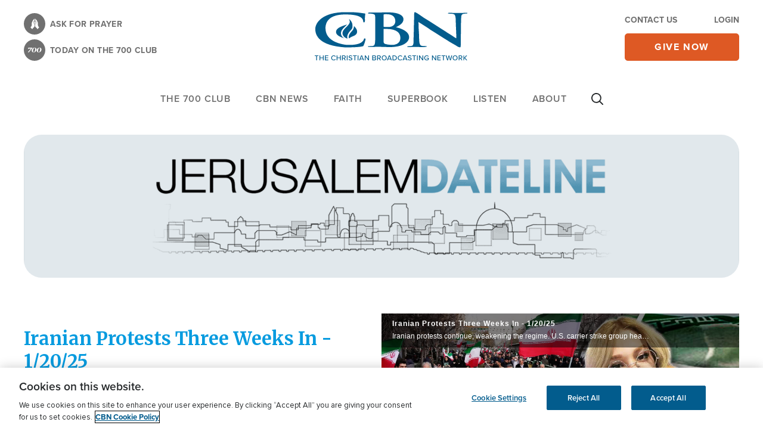

--- FILE ---
content_type: text/javascript
request_url: https://cbn.com/sites/default/files/js/js_Pd5m0KOl2tVWpq1uQC7bJDqtobs2WHyehJdJhs92BK0.js?scope=footer&delta=8&language=en&theme=cbn_emulsify&include=eJyFUG1OwzAMvVCXHIYDRG7iph5uPGKn0NuTtROjAsQf2-9Dlt6DlEygbB4eh5uqFBviWAKkoFhXrP6EDq0Ab0ZR_Qm5BAaBYXvYolT0UeSV8AXNqGR98okyyfzEk9QlTBLbN4_2lbCPZWmFbNsVXBorTZsfaeS-z2RmGYEvVz3TalIJ9RKhSlPks7pSCu9gcQ5MK-4aS6biv66dU4QaZ_88hyNJbTdglwi61cEVPg6eimHt3bjrW8Pau-0Jh3tFe0N-xBlWkqrD8SzAjQI0kx73xmg9_u_88I7j_Zd_bIeMCxZzCQ2I1Sms_5tMcua_bQuqQv6p38cnyg_dXQ
body_size: 96421
content:
/* @license GPL-2.0-or-later https://www.drupal.org/licensing/faq */
(function($,Drupal,drupalSettings,DataLayerHelper,Comm100API,cbnclient_authentication){const news_content_card_selected='news_content_card_selected';const getPageURL=()=>window.location.origin+window.location.pathname;const stripTrailingSlash=(str)=>{return str.endsWith('/')?str.slice(0,-1):str;};const dataLayerPushEvent=(evt,vars)=>{window.dataLayer=window.dataLayer||[];window.dataLayer.push({'event':evt,'event_origin':'front-end','event_vars':vars});};const stringToArray=(node,delimiter=',')=>{return node?node.toLowerCase().split(delimiter):'NA';};const cardPosition=(position,totalCards)=>{return `${position} of ${totalCards}`;};const sanitizeVar=(v)=>{if((typeof v!='undefined')&&v)return v;return 'NA';};const isEmailFormat=(str)=>{const emRegex=/^[a-zA-Z0-9._%+-]+@[a-zA-Z0-9.-]+\.[a-zA-Z]{2,4}$/;return emRegex.test(str);};const hasEmptyInputField=(selector)=>{const errors=$(selector).filter(function(){if($(this).attr('type')==='email')return !isEmailFormat($(this).val());return $(this).val()==='';});return errors.length>0?true:false;};$.fn.isInViewport=function(){const elementTop=$(this).offset().top;const elementBottom=elementTop+$(this).outerHeight();const viewportTop=$(window).scrollTop();const viewportBottom=viewportTop+$(window).height();return elementBottom>viewportTop&&elementTop<viewportBottom;};Drupal.behaviors.FaithResourcesSearchTracking={attach:function(context,settings){const page_url=window.location.origin+window.location.pathname+window.location.search;$(context).find('.cbn-topic-item-link').once('search_popular_topic_selected').each(function(){$('a',this).on('click keydown',function(e){const cbn_topics=$('div',this).text().trim().toLowerCase();window.dataLayer=window.dataLayer||[];window.dataLayer.push({'event':'search_popular_topic_selected','event_origin':'front-end','event_vars':{'cbn_topic':cbn_topics,'component_name':'popular_topics','search_type':'faith resources search','search_location':'faith resources search area','page_url':page_url}});});});$(context).find('.cbn-view-all-topics').once('search_view_all_topic_selected').each(function(){$('a',this).on('click keydown',function(e){const link_text=$(this).text().trim().toLowerCase();const click_url=$(this).prop('href');window.dataLayer=window.dataLayer||[];window.dataLayer.push({'event':'search_view_all_topic_selected','event_origin':'front-end','event_vars':{'link_text':link_text,'click_url':click_url,'search_type':'faith resources search','search_location':'faith resources search area','page_url':page_url}});});});$(context).find('.suggested-resources .card').once('suggested_resource_selected').each(function(){$(this).on('click',function(e){const resource_title=$('h3',this).text().trim().toLowerCase();const click_url=window.location.origin+$(this).data('href');const cbn_brands=$(this).data('cbn-brands')?$(this).data('cbn-brands').toLowerCase().split(','):'NA';const cbn_topics=$(this).data('cbn-topics')?$(this).data('cbn-topics').toLowerCase().split(','):'NA';const resource_type=$(this).data('cbn-resource-type')?$(this).data('cbn-resource-type').toLowerCase().split(','):'NA';window.dataLayer=window.dataLayer||[];window.dataLayer.push({'event':'suggested_resource_selected','event_origin':'front-end','event_vars':{'resource_title':resource_title,'click_url':click_url,'resource_type':resource_type,'content_type':'resource','cbn_topic':cbn_topics,'cbn_brand':cbn_brands,'page_url':page_url}});});});$(context).find('form#views-exposed-form-faith-resources-embed-faith-resources').once('search_faith_resource').each(function(){const formWrapper=this;$('input.form-submit',this).on('click',function(e){const search_term=$('input[name="search_api_fulltext"]',formWrapper).val().toLowerCase();if(e.detail!==undefined){window.dataLayer=window.dataLayer||[];window.dataLayer.push({'event':'search','event_origin':'front-end','event_vars':{'search_term':search_term,'search_type':'faith resources search','search_location':'faith resources search area','page_url':page_url}});}});});$(context).find('.js-faith-resources-search-results .card--search-result').once('search_results_selected').each(function(){const itemWrapper=this;$('a.heading__link, a.more-link',itemWrapper).on('click',function(e){const result_title=$('h3 span',itemWrapper).text().trim().toLowerCase();const click_url=$(this).prop('href');const page_number=drupalSettings.cbn_analytics.faith_resources_search.page_number;const content_type=$(itemWrapper).data('cbn-content-type').toLowerCase();const cbn_brands=$(itemWrapper).data('cbn-brands')?$(itemWrapper).data('cbn-brands').toLowerCase().split(','):'NA';const cbn_topics=$(itemWrapper).data('cbn-topics')?$(itemWrapper).data('cbn-topics').toLowerCase().split(','):'NA';const search_term_value=$(context).find('.cbn-faith-resources-view input[name="search_api_fulltext"]').val();const search_term=search_term_value?search_term_value.toLowerCase():'NA';const offset=drupalSettings.cbn_analytics.faith_resources_search.offset;const total_count=drupalSettings.cbn_analytics.faith_resources_search.result_count;let position=offset+$(itemWrapper).parent('.views-row').index()+1;window.dataLayer=window.dataLayer||[];window.dataLayer.push({'event':'search_results_selected','event_origin':'front-end','event_vars':{'result_title':result_title,'result_position':position+' of '+total_count,'content_type':content_type,'click_url':click_url,'page_number':page_number,'search_term':search_term,'search_type':'faith resources search','search_location':'faith resources search area','cbn_topic':cbn_topics,'cbn_brand':cbn_brands,'page_url':page_url}});});});$(context).find('.js-faith-resources-search-pager .js-pager__items').once('search_results_page_number_selected').each(function(){$('a.pager__link',this).on('click keydown',function(e){if((e.type==='click')||(e.type==='keydown'&&(e.which===13))){const params=new URLSearchParams($(this).attr('href'));const page_number=parseInt(params.get('page'))+1;const search_term=$(context).find('form#views-exposed-form-faith-resources-embed-faith-resources input[name="search_api_fulltext"]').val().toLowerCase();window.dataLayer=window.dataLayer||[];window.dataLayer.push({'event':'search_results_page_number_selected','event_origin':'front-end','event_vars':{'page_number':page_number,'search_term':search_term,'search_type':'faith resources search','search_location':'faith resources search area','page_url':page_url}});}});});}};Drupal.behaviors.SearchAdvancedFilterOptionSelected={attach:function(context,settings){$('input.facets-checkbox:not(:checked)').once('search-advanced-filter-option-selected').each(function(){$(this).click(function(){const search_term=$(context).parents().find('#block-cbn-emulsify-content .search-api-page-block-form-search input[name="keys"]').val().toLowerCase();const filter_type=$(this).parents('.block-facet--checkbox').find('h2.block__title').text().trim().toLowerCase();const filter_option_title=$(this).labels().text().trim().toLowerCase();window.dataLayer=window.dataLayer||[];window.dataLayer.push({'event':'search_advanced_filter_option_selected','event_origin':'front-end','event_vars':{'filter_option_title':filter_option_title,'filter_type':filter_type+' filter','search_term':search_term,'search_type':'general search','search_location':'main site search area'}});});});}};Drupal.behaviors.SearchAdvancedFilterViewed={attach:function(context,settings){$(context).find('.data-cbn-search-advanced-filter-button').once('search-advanced-filter-viewed').each(function(){$(this).on('click keydown',function(e){if((e.type==='click')||(e.type==='keydown'&&(e.which===32||e.which===40))){const search_term=$(context).find('#block-cbn-emulsify-content .search-api-page-block-form-search input[name="keys"]').val().toLowerCase();window.dataLayer=window.dataLayer||[];window.dataLayer.push({'event':'search_advanced_filter_viewed','event_origin':'front-end','event_vars':{'search_term':search_term,'search_type':'general search','search_location':'main site search area'}});}});});}};Drupal.behaviors.SearchContentTypeFilterSelected={attach:function(context,settings){$(context).find('.facets-widget-links ul[data-drupal-facet-id="by_type"]').once('search-content-type-filter-selected').each(function(){const blockWrapper=$(this);$('a',blockWrapper).on('click keydown',function(e){if((e.type==='click')||(e.type==='keydown'&&(e.which===32||e.which===40))){const search_term=$(context).find('#block-cbn-emulsify-content .search-api-page-block-form-search input[name="keys"]').val().toLowerCase();const filter_option_title=$('.data-cbn-facet-item-value',this).text().trim().toLowerCase();window.dataLayer=window.dataLayer||[];window.dataLayer.push({'event':'search_content_type_filter_selected','event_origin':'front-end','event_vars':{'filter_option_title':filter_option_title,'filter_type':'content type filter','search_term':search_term,'search_type':'general search','search_location':'main site search area'}});}});});}};Drupal.behaviors.SearchResultsTopSuggestionSelected={attach:function(context){$('.form-type-search-api-autocomplete .form-autocomplete[data-search-api-autocomplete-search]',context).once('search-results-top-suggestion-selected').each(function(){$(this).on('autocompleteselect',function(e,ui){if(ui.item){const localContext=ui.item.label;const search_location=$(e.target).parents('.data-cbn-header-search').length?'navigation top header bar':'main site search area';const page_url=window.location.origin+window.location.pathname;const click_url=$(this).prop('href');const search_term=e.target.value.toLowerCase();if($(localContext).hasClass('data-cbn-view-all-link')){const link_text=$(localContext).text().trim();ui.item.value=search_term;window.dataLayer=window.dataLayer||[];window.dataLayer.push({'event':'search_view_all_results_selected','event_origin':'front-end','event_vars':{'search_term':search_term,'link_text':link_text,'click_url':click_url,'search_type':'general search','search_location':search_location,'page_url':page_url}});}else{const result_title=ui.item.value;const item_Wrapper=$(localContext).siblings('.card--search-result');const cbn_brands=$(item_Wrapper).data('cbn-brands')?$(item_Wrapper).data('cbn-brands').toLowerCase().split(','):'NA';const cbn_topics=$(item_Wrapper).data('cbn-topics')?$(item_Wrapper).data('cbn-topics').toLowerCase().split(','):'NA';const content_type=$(item_Wrapper).data('cbn-content-type').toLowerCase();const content_id=$(item_Wrapper).data('cbn-node-id');const page_number=(typeof (drupalSettings.path.currentQuery)!='undefined'&&typeof (drupalSettings.path.currentQuery.page)!='undefined')?drupalSettings.path.currentQuery.page:0;const total_count=$('div',e.originalEvent.currentTarget).length-1;const currentIndex=$("div[data-cbn-node-id='"+content_id+"']",e.originalEvent.currentTarget).parents('li').index()+1;window.dataLayer=window.dataLayer||[];window.dataLayer.push({'event':'search_results_top_suggestion_selected','event_origin':'front-end','event_vars':{'result_title':result_title,'result_position':currentIndex+' of '+total_count,'content_type':content_type,'click_url':click_url,'search_term':search_term,'search_type':'general search','search_location':search_location,'cbn_topic':cbn_topics,'cbn_brand':cbn_brands,'page_number':page_number,'page_url':page_url}});}$(e.currentTarget).addClass('cbn-data-search-pushed');window.dataLayer=window.dataLayer||[];window.dataLayer.push({'event':'search','event_origin':'front-end','event_vars':{'search_term':search_term,'search_type':'general search','search_location':search_location,'page_url':page_url}});}});});}};Drupal.behaviors.SearchResultsSorted={attach:function(context,settings){$(context).find('.search-api-sorts').once('SearchResultsSorted').each(function(){const blockWrapper=$(this);$('a',blockWrapper).on('click keydown',function(e){if((e.type==='click')||(e.type==='keydown'&&(e.which===32||e.which===40))){const sort_method=this.childNodes[0].nodeValue.trim();const search_term=$(context).find('#block-cbn-emulsify-content .search-api-page-block-form-search input[name="keys"]').val().toLowerCase();const page_url=window.location.origin+window.location.pathname;window.dataLayer=window.dataLayer||[];window.dataLayer.push({'event':'search_results_sorted','event_origin':'front-end','event_vars':{'sort_method':sort_method,'search_term':search_term,'search_type':'general search','search_location':'main site search area','page_url':page_url}});}});});}};Drupal.behaviors.SearchResultPageNumberSelected={attach:function(context,settings){$(context).find('.search-results-pager').once('SearchResultPageNumberSelected').each(function(){const blockWrapper=$(this);$('a.pager__link',blockWrapper).on('click keydown',function(e){if((e.type==='click')||(e.type==='keydown'&&(e.which===32||e.which===40))){const params=new URLSearchParams($(this).attr('href'));const page_number=parseInt(params.get('page'))+1;const search_term=$(context).find('#block-cbn-emulsify-content .search-api-page-block-form-search input[name="keys"]').val().toLowerCase();const page_url=window.location.origin+window.location.pathname;window.dataLayer=window.dataLayer||[];window.dataLayer.push({'event':'search_results_page_number_selected','event_origin':'front-end','event_vars':{'page_number':page_number,'search_term':search_term,'search_type':'general search','search_location':'main site search area','page_url':page_url}});}});});}};Drupal.behaviors.MainSearchEngagementTracking={attach:function(context,settings){$(context).find('.search-results').once('MainSearchEngagementTracking').each(function(){const blockWrapper=$(this);$('.data-cbn-search-result-node',blockWrapper).once('MainSearchEngagementTrackingItem').each(function(){const itemWrapper=this;$('.card__title a, a.more-link',itemWrapper).on('click keydown',function(e){if((e.type==='click')||(e.type==='keydown'&&(e.which===32||e.which===40))){const result_title=$(itemWrapper).find('h3').text().trim().toLowerCase();const cbn_brands=$(itemWrapper).data('cbn-brands')?$(itemWrapper).data('cbn-brands').toLowerCase().split(','):'NA';const cbn_topics=$(itemWrapper).data('cbn-topics')?$(itemWrapper).data('cbn-topics').toLowerCase().split(','):'NA';const content_type=$(itemWrapper).data('cbn-content-type').toLowerCase();const page_number=(typeof (drupalSettings.path.currentQuery)!='undefined'&&typeof (drupalSettings.path.currentQuery.page)!='undefined')?parseInt(drupalSettings.path.currentQuery.page)+1:1;const click_url=$(this).prop('href');const search_term=$(context).find('#block-cbn-emulsify-content .search-api-page-block-form-search input[name="keys"]').val().toLowerCase();const page_url=window.location.origin+window.location.pathname;const offset=drupalSettings.cbn_analytics.search_page.offset;const total_count=drupalSettings.cbn_analytics.search_page.result_count;let position=offset+$(itemWrapper).index()+1;window.dataLayer=window.dataLayer||[];window.dataLayer.push({'event':'search_results_selected','event_origin':'front-end','event_vars':{'result_title':result_title,'result_position':position+' of '+total_count,'content_type':content_type,'click_url':click_url,'page_number':page_number,'search_term':search_term,'search_type':'general search','search_location':'main site search area','cbn_topic':cbn_topics,'cbn_brand':cbn_brands,'page_url':page_url}});}});});});}};Drupal.behaviors.HeaderSearchEngagementTracking={attach:function(context,settings){$(context).find('.data-cbn-header-search form, form.search-api-page-block-form-search').once('HeaderSearchEngagementTracking').each(function(){$(this).submit(function(e){if($('input[name="keys"]',this).hasClass('cbn-data-search-pushed')){$('input[name="keys"]',this).removeClass('cbn-data-search-pushed');return;}const search_term=$('input[name="keys"]',this).val().toLowerCase();const page_url=window.location.origin+window.location.pathname;const search_location=$(this).parents('.data-cbn-header-search').length?'navigation top header bar':'main site search area';window.dataLayer=window.dataLayer||[];window.dataLayer.push({'event':'search','event_origin':'front-end','event_vars':{'search_term':search_term,'search_type':'general search','search_location':search_location,'page_url':page_url}});});});}};Drupal.behaviors.brightcoveVideoPlayer={attach:function(context,settings){$('video-js').once('brightcove_video_player').each(function(){let video_id=$(this).attr('id')+'_html5_api';if($('#vjs_video_3_html5_api',this).length)video_id='vjs_video_3_html5_api';videojs.getPlayer(video_id).ready(function(){const brightcovePlayer=this;const videoData={progress_percent_intervals:{5:false,10:false,25:false,50:false,75:false,100:false},first_play:0,video_completed:false,video_replay_count:0,timer_state:null,watch_time_started:null,watch_time_updated:null,watch_time_total:0,event_vars:{media_play_type:brightcovePlayer.autoplay()?'Autoplay':'Manual Play'}};const dataLayerPush=(event_name,event_vars)=>{let mediaPlayEventVars={'media_play_type':event_vars.media_play_type};if(event_name==='video_loaded')mediaPlayEventVars={};else{if(event_name==='video_unload_final_data_capture')mediaPlayEventVars={...mediaPlayEventVars,'media_play_time':videoData.watch_time_total,'video_replay_grand_total':videoData.video_replay_count};}let videoEventVars={'video_percent_viewed':event_vars.video_percent_viewed,'video_seconds_viewed':event_vars.video_seconds_viewed,'video_current_time':event_vars.video_current_time,'video_type':event_vars.video_type,'video_category':event_vars.video_category,'video_replay_count':videoData.video_replay_count};if(event_name==='video_progress_milestone')videoEventVars={'video_type':event_vars.video_type,'video_category':event_vars.video_category,'video_seconds_viewed':event_vars.video_seconds_viewed,'video_current_time':event_vars.video_current_time,'video_percent_viewed':event_vars.video_percent_viewed,'video_replay_count':videoData.video_replay_count};else{if(event_name==='video_loaded')videoEventVars={'video_type':event_vars.video_type,'video_category':event_vars.video_category};}const eventVars={'media_title':event_vars.media_title,'media_content_id':event_vars.media_content_id,'media_length':event_vars.media_length,'media_type':event_vars.media_type,...mediaPlayEventVars,'media_series':event_vars.media_series,'media_season':event_vars.media_season,'media_episode_number':event_vars.media_episode_number,'media_channel':event_vars.media_channel,...videoEventVars,'event_timestamp':event_vars.event_timestamp,'component_name':event_vars.component_name};window.dataLayer=window.dataLayer||[];window.dataLayer.push({'event':event_name,'event_origin':'front-end','event_vars':eventVars});};const getTimeSeconds=(ms)=>{return Math.floor(parseInt(ms)/1000);};brightcovePlayer.on('play',function(e){if(videoData.first_play===0&&videoData.video_completed===true){videoData.video_replay_count++;let event_vars={};videoData.event_vars.media_play_time=Math.floor(brightcovePlayer.currentTime());event_vars=videoData.event_vars;event_vars.video_current_time=Math.floor(brightcovePlayer.currentTime());event_vars.video_seconds_viewed=videoData.watch_time_total;event_vars.video_percent_viewed=0;dataLayerPush('video_play_started',event_vars);videoData.watch_time_started=getTimeSeconds(window.performance.now());videoData.timer_state='playing';videoData.first_play=1;}else{if(videoData.timer_state=='paused'){videoData.watch_time_started=getTimeSeconds(window.performance.now());videoData.timer_state='playing';}}});brightcovePlayer.on('pause',function(e){if(videoData.watch_time_started!==null){videoData.watch_time_updated=getTimeSeconds(window.performance.now());const watch_time=videoData.watch_time_updated-videoData.watch_time_started;videoData.watch_time_total+=watch_time;videoData.timer_state='paused';}});brightcovePlayer.on('analytics_request',function(e){if(typeof (e.params['time'])!='undefined')videoData.event_vars.event_timestamp=e.params['time'];let event_vars={};videoData.event_vars.media_play_time=Math.floor(brightcovePlayer.currentTime());switch(e.params['event']){case 'video_impression':videoData.event_vars.video_type=typeof (brightcovePlayer.mediainfo.custom_fields.video_type)!='undefined'?brightcovePlayer.mediainfo.custom_fields.video_type.toLowerCase():'Not Selected';videoData.event_vars.video_category=typeof (brightcovePlayer.mediainfo.custom_fields.video_content_category)!='undefined'?brightcovePlayer.mediainfo.custom_fields.video_content_category.toLowerCase():'Not Selected';videoData.event_vars.media_title=brightcovePlayer.mediainfo.name;videoData.event_vars.media_content_id=brightcovePlayer.mediainfo.id;videoData.event_vars.media_length=typeof (brightcovePlayer.mediainfo.duration)!='undefined'?Math.floor(brightcovePlayer.mediainfo.duration):'';videoData.event_vars.media_type=typeof (brightcovePlayer.mediainfo.duration)!='undefined'?'Video On Demand':'Live';videoData.event_vars.media_series=e.params['custom_fields']['media_series']?e.params['custom_fields']['show_series_name']:'NA';videoData.event_vars.media_season=e.params['custom_fields']['media_season']?e.params['custom_fields']['numepisode']:'NA';videoData.event_vars.media_episode_number=e.params['custom_fields']['media_episode_number']?e.params['custom_fields']['numepisode']:'NA';videoData.event_vars.media_channel='NA';if(videoData.event_vars.media_type==='Live'){const live_ids={4932857782001:'CBN.com - Live',5721815535001:'CBN.com - Live',4932914475001:'CBN News Channel - Live',5721888200001:'CBN News Channel - Live',4932881915001:'CBN Español - Live',5721890224001:'CBN Español - Live'};videoData.event_vars.media_channel=live_ids[videoData.event_vars.media_content_id]?live_ids[videoData.event_vars.media_content_id]:'NA';}videoData.event_vars.component_name=typeof drupalSettings.cbn_core.brightcove_video!='undefined'?drupalSettings.cbn_core.brightcove_video[videoData.event_vars.media_content_id].component_name:'NA';dataLayerPush('video_loaded',videoData.event_vars);break;case 'video_view':setTimeout(()=>{videoData.first_play=1;videoData.watch_time_started=getTimeSeconds(window.performance.now());videoData.timer_state='playing';event_vars=videoData.event_vars;event_vars.video_current_time=Math.floor(brightcovePlayer.currentTime());timePlayedStart=e.params['time'];event_vars.video_seconds_viewed=Math.floor(brightcovePlayer.currentTime());event_vars.video_percent_viewed=0;dataLayerPush('video_play_started',event_vars);},"650");break;case 'video_engagement':event_vars=videoData.event_vars;if(videoData.event_vars.media_type==='Video On Demand'&&typeof e.params['range']!='undefined'){const range=e.params['range'].split('..');let start_percent_viewed=(Math.floor(((parseInt(range[0]))/brightcovePlayer.duration())*100));if(parseInt(range[0])>0)start_percent_viewed=(Math.floor(((parseInt(range[0])-0.9)/brightcovePlayer.duration())*100));const end_percent_viewed=(Math.floor((range[1]/brightcovePlayer.duration())*100));Object.entries(videoData.progress_percent_intervals).forEach(([key,value])=>{if(!videoData.progress_percent_intervals[key]&&(typeof (videoData.progress_percent_intervals[key])!='undefined')&&key>=start_percent_viewed&&key<=end_percent_viewed&&key!==100){videoData.progress_percent_intervals[key]=true;event_vars.video_percent_viewed=parseInt(key);event_vars.video_current_time=Math.floor((brightcovePlayer.duration()*key)/100);if(videoData.timer_state=='playing'){videoData.watch_time_updated=getTimeSeconds(window.performance.now());const watch_time=videoData.watch_time_updated-videoData.watch_time_started;videoData.watch_time_total+=watch_time;event_vars.video_seconds_viewed=(videoData.watch_time_total>=(event_vars.video_current_time+1))?event_vars.video_current_time:videoData.watch_time_total;dataLayerPush('video_progress_milestone',event_vars);videoData.watch_time_started=getTimeSeconds(window.performance.now());}}});}break;case 'video_complete':videoData.first_play=0;videoData.video_completed=true;event_vars=videoData.event_vars;event_vars.video_percent_viewed=100;event_vars.video_current_time=Math.floor(brightcovePlayer.duration());event_vars.video_seconds_viewed=videoData.watch_time_total;dataLayerPush('video_progress_milestone',event_vars);dataLayerPush('video_completed',event_vars);break;case 'video_pause':event_vars=videoData.event_vars;event_vars.video_current_time=Math.floor(brightcovePlayer.currentTime());if(Math.floor(event_vars.video_current_time)===Math.floor(brightcovePlayer.duration())){event_vars.video_percent_viewed=100;if(videoData.video_replay_count>0){event_vars.video_seconds_viewed=videoData.watch_time_total;videoData.first_play=0;videoData.video_completed=true;dataLayerPush('video_completed',event_vars);}}else{event_vars.video_percent_viewed=Math.floor((brightcovePlayer.currentTime()/brightcovePlayer.duration())*100);setTimeout(()=>{event_vars.video_seconds_viewed=videoData.watch_time_total;dataLayerPush('video_paused',event_vars);},"150");}break;}window.onbeforeunload=function(event){event_vars=videoData.event_vars;event_vars.video_percent_viewed=videoData.event_vars.video_percent_viewed?videoData.event_vars.video_percent_viewed:'NA';event_vars.video_current_time=Math.floor(brightcovePlayer.currentTime());if(videoData.timer_state=='playing'){videoData.watch_time_updated=getTimeSeconds(window.performance.now());const watch_time=videoData.watch_time_updated-videoData.watch_time_started;videoData.watch_time_total+=watch_time;event_vars.video_seconds_viewed=videoData.watch_time_total;}else event_vars.video_seconds_viewed=videoData.watch_time_total;dataLayerPush('video_unload_final_data_capture',event_vars);};});});});}};Drupal.behaviors.data_layer_webform={attach:function(context,settings){$(document).find('.webform form, .webform-submission-form').once('data_layer_webform').each(function(){const $this=$(this);const $formSubmit=$this.find('.form-submit');let fired=false;$this.on('keydown',function(e){if(typeof e.originalEvent!=='undefined'&&e.originalEvent.type=='keydown'&&!fired){window.dataLayer=window.dataLayer||[];window.dataLayer.push({'event':'webform_started','event_origin':'front-end','event_vars':{'form_name':$this.data('cbn-form-name'),'form_id':$('input[name="form_id"]',$this).val(),'form_type':$this.data('cbn-form-type').toLowerCase()}});window.onbeforeunload=function(event){window.dataLayer=window.dataLayer||[];window.dataLayer.push({'event':'webform_abandoned','event_origin':'front-end','event_vars':{'form_name':$this.data('cbn-form-name'),'form_id':$('input[name="form_id"]',$this).val(),'form_type':$this.data('cbn-form-type').toLowerCase()}});};fired=true;}});$formSubmit.on('click',function(){window.onbeforeunload=function(event){return null;};const errMsgGen=$this.find('.form-item--error-message');const errMsgAddress=$this.find('#address-error-message');if((errMsgGen.length===0&&errMsgAddress===0)||!hasEmptyInputField('.required.form-select, .required.form-email, .required.form-text'))dataLayerPushEvent('webform_submitted',{form_name:$this.data('cbn-form-name'),form_id:$this.attr('id'),form_type:$this.data('cbn-form-type')});});$this.submit(function(){$(this).dataLayerAjaxFormSubmit($this.data('cbn-form-name'),$('input[name="form_id"]',$(this)).val(),$this.data('cbn-form-type'));});});}};Drupal.behaviors.data_layer_ajax_form_behavior={attach(context,settings){$.fn.dataLayerAjaxFormSubmit=function($form_name,$form_id,$form_type){window.onbeforeunload=function(event){return null;};window.dataLayer=window.dataLayer||[];window.dataLayer.push({'event':'webform_submitted','event_origin':'front-end','event_vars':{'form_name':$form_name,'form_id':$form_id,'form_type':$form_type.toLowerCase()}});};$.fn.eventResourceAccessedByUser=function($resource_access_type,$resource_ext,$resource_title,$resource_type,$cbn_brands,$cbn_topics){const cbnBrands=$cbn_brands||'NA';const cbnTopics=$cbn_topics||'NA';const pageUrl=window.location.origin+window.location.pathname;window.dataLayer=window.dataLayer||[];window.dataLayer.push({event:'resource_accessed_by_user',event_origin:'front-end',event_vars:{resource_type:$resource_type.toLowerCase(),resource_title:$resource_title,resource_access_type:$resource_access_type,file_extension:$resource_ext,file_name:$resource_title,cbn_brand:cbnBrands,cbn_topic:cbnTopics,page_url:pageUrl}});};}};Drupal.behaviors.dataLayerCheckUserLogin={attach(context,settings){$('body',context).once('DataLayerCheckUserLogin').each(function(){if(typeof drupalSettings.cbn_check_user_login!=='undefined'&&drupalSettings.cbn_check_user_login===true){window.dataLayer=window.dataLayer||[];window.dataLayer.push({'event':'login','event_origin':'front-end','event_vars':{'method':'email address','login_status':'logged_in'}});}});}};Drupal.behaviors.dataLayerCheckUserSignup={attach(context,settings){$('body',context).once('dataLayerCheckUserSignup').each(function(){if(typeof drupalSettings.cbn_check_user_signup!=='undefined'&&drupalSettings.cbn_check_user_signup===true){window.dataLayer=window.dataLayer||[];window.dataLayer.push({'event':'sign_up','event_origin':'front-end','event_vars':{'method':'email address','registration_type':'cbn registration'}});}});}};Drupal.behaviors.newsletterTracking={attach(context){$('.newsletter-form',context).once('newsletterTracking').each(function(){const $this=$(this);const $formEmail=$this.find('.form-email');const $formSubmit=$this.find('.form-submit');const ctaText=$formSubmit.attr('value').toLowerCase();const pageUrl=window.location.origin+window.location.pathname;const formEmailLabel=$this.find('.form-item__label');const formTitle=$this.find('.newsletter-form-title');const parentTitle=$this.closest('.banner--subscribe').find('.newsletter-form-title');const formId=$this.attr('id');const componentName=$this.parent().attr('data-cbn-component-name')||($this.closest('.footer').length?'form_newsletter_footer':'NA');const formName=formEmailLabel.length?formEmailLabel.text().trim().toLowerCase():formTitle.length?formTitle.text().trim().toLowerCase():parentTitle.length?parentTitle.text().trim().toLowerCase():'NA';const ListName=$this.data('cbn-subscription-name')||'NA';const ListCode=$this.data('cbn-subscription-code')||'NA';$formEmail.one('keypress',function(){window.dataLayer=window.dataLayer||[];window.dataLayer.push({'event':'email_subscribe_started','event_origin':'front-end','event_vars':{'form_type':'newsletter','form_name':formName,'form_id':formId,'component_name':componentName,'page_url':pageUrl}});});$formEmail.on('keyup',function(e){if(e.which===13)$formSubmit.trigger('click');});$formEmail.on('blur input',function(e){$(this).trigger('keypress');});$(this).on('click',function(e){if(e.target.className.indexOf('form-wrapper')>-1){window.dataLayer=window.dataLayer||[];window.dataLayer.push({'event':'email_subscribe_submitted','event_origin':'front-end','event_vars':{'form_type':'newsletter','form_name':formName,'form_id':formId,'cta_text':ctaText,'email_subscribe_list_name':ListName,'email_subscribe_list_code':ListCode,'component_name':componentName,'page_url':pageUrl}});}});});}};Drupal.behaviors.preferencesTracking={attach(context){$('.newsletter-interest-form',context).once('preferencesTracking').each(function(){const $this=$(this);const $formCheckbox=$this.find('.form-checkbox');const $formSubmit=$this.find('.submit-preferences');const ctaText=$formSubmit.val().toLowerCase();const pageUrl=window.location.origin+window.location.pathname;const componentName=$this.find('.newsletter-options-list').attr('data-cbn-component-name')||'NA';$formCheckbox.on('change',function(){const $this=$(this);if(this.checked){const thisCode=$this.data('cbn-code');const thisLabel=$this.siblings('.form-item__label').text().toLowerCase();window.dataLayer=window.dataLayer||[];window.dataLayer.push({'event':'email_subscribe_preferences_list_chosen','event_origin':'front-end','event_vars':{'email_subscribe_site_label':thisLabel,'email_subscribe_list_code':thisCode,'component_name':componentName,'page_url':pageUrl}});}});$formSubmit.on('click',function(){$(document).ajaxComplete(function(){$('html, body').animate({scrollTop:$('.main-content').offset().top},'slow');});const nrChecked=$('.form-checkbox:checked',$this).length;const status=nrChecked>0?'subscribed':'unsubscribed';let listCode='';$('.form-checkbox:checked',$this).each(function(){const thisCode=$(this).data('cbn-code');listCode+=','+thisCode;});listCode=listCode.substr(1);window.dataLayer=window.dataLayer||[];window.dataLayer.push({'event':'email_subscribe_preferences_saved','event_origin':'front-end','event_vars':{'email_subscribe_preferences_status':status,'email_subscribe_list_code':listCode,'cta_text':ctaText,'component_name':componentName,'page_url':pageUrl}});});});}};Drupal.behaviors.MainNavigationMenu={attach:function(context,settings){$(context).find('ul.main-menu').once('MainNavigationMenu').each(function(){$('> li > a',this).on('click keydown',function(e){if((e.type==='click')||(e.type==='keydown'&&(e.which===32||e.which===40))){const main_menu_title=$(this).text().trim().toLowerCase();const page_url=window.location.href;const click_url=$(this).prop('href');window.dataLayer=window.dataLayer||[];window.dataLayer.push({'event':'navigation_main_menu_selected','event_origin':'front-end','event_vars':{'menu_title_main_item':main_menu_title,'menu_level':'1','page_url':page_url.endsWith('/')?page_url.slice(0,-1):page_url,'click_url':click_url.endsWith('/')?click_url.slice(0,-1):click_url}});}});$('li.with-sub ul a:not(li.with-sub ul article a)',this).on('click keydown',function(e){if((e.type==='click')||(e.type==='keydown'&&e.which===13)){const submenu_title=$(this).text().trim().toLowerCase();const main_menu_title=$(this).parents('.with-sub').last().find('.dropdown-btn').text().toLowerCase();const page_url=window.location.href;const click_url=$(this).prop('href');const submenu_heading_title=$(this).parents('.with-sub').first().find('span').text().toLowerCase();window.dataLayer=window.dataLayer||[];window.dataLayer.push({'event':'navigation_submenu_selected','event_origin':'front-end','event_vars':{'menu_title_submenu_item':submenu_title,'menu_title_submenu_heading':submenu_heading_title,'menu_title_main_item':main_menu_title,'menu_level':'2','page_url':page_url.endsWith('/')?page_url.slice(0,-1):page_url,'click_url':click_url.endsWith('/')?click_url.slice(0,-1):click_url}});}});$('li.with-sub ul article a',this).on('click keydown',function(e){if((e.type==='click')||(e.type==='keydown'&&e.which===13)){const submenu_title=$(this).siblings('span').text().trim().toLowerCase();const main_menu_title=$(this).parents('.with-sub').last().find('.js-dropdown-btn').text().toLowerCase();const page_url=window.location.href;const click_url=$(this).prop('href');const submenu_heading_title=$(this).parents('.with-sub').first().find('span').first().text().toLowerCase();window.dataLayer=window.dataLayer||[];window.dataLayer.push({'event':'navigation_submenu_selected','event_origin':'front-end','event_vars':{'menu_title_submenu_item':submenu_title,'menu_title_submenu_heading':submenu_heading_title,'menu_title_main_item':main_menu_title,'menu_level':'2','page_url':page_url.endsWith('/')?page_url.slice(0,-1):page_url,'click_url':click_url.endsWith('/')?click_url.slice(0,-1):click_url}});}});});}};Drupal.behaviors.HeaderCBNBranding={attach:function(context,settings){$(context).find('#block-cbnbranding, #block-cbn-sticky-branding, #block-cbn-sticky-links').once('CBNBranding').each(function(){$('a',this).on('click keydown',function(e){if((e.type==='click')||(e.type==='keydown'&&(e.which===32||e.which===40))){let main_menu_title=$(this).text().trim().toLowerCase();if($(this).hasClass('header-logo')||$(this).hasClass('sticky-logo'))main_menu_title='CBN Homepage Icon Link';const page_url=window.location.href;const click_url=$(this).prop('href');window.dataLayer=window.dataLayer||[];window.dataLayer.push({'event':'navigation_main_menu_selected','event_origin':'front-end','event_vars':{'menu_title_main_item':main_menu_title,'menu_level':'1','page_url':page_url.endsWith('/')?page_url.slice(0,-1):page_url,'click_url':click_url.endsWith('/')?click_url.slice(0,-1):click_url}});}});});}};Drupal.behaviors.HeaderMobileLogo={attach:function(context,settings){$(context).find('#block-mainmenu .dropdown__mobile-links').once('MobileLogo').each(function(){$('a.mobile-logo',this).on('click keydown',function(e){if((e.type==='click')||(e.type==='keydown'&&(e.which===32||e.which===40))){const main_menu_title=$(this).text().trim().toLowerCase();const page_url=window.location.href;const click_url=$(this).prop('href');window.dataLayer=window.dataLayer||[];window.dataLayer.push({'event':'navigation_main_menu_selected','event_origin':'front-end','event_vars':{'menu_title_main_item':main_menu_title,'menu_level':'1','page_url':page_url.endsWith('/')?page_url.slice(0,-1):page_url,'click_url':click_url.endsWith('/')?click_url.slice(0,-1):click_url}});}});});}};Drupal.behaviors.FooterMenu={attach:function(context,settings){$('.menu--footer',context).once('FooterMenu').each(function(){$('a.menu__link',this).on('click keydown',function(e){if(e.type==='click'||(e.type==='keydown'&&e.which===13)){const $menu_parent=$(this).closest('.menu').siblings('.menu__link');const footer_menu_title=$(this).text().trim().toLowerCase();const page_url=window.location.href;const click_url=$(this).prop('href');const footer_menu_heading=$menu_parent.length?$menu_parent.text().toLowerCase():footer_menu_title;const menu_level=$(this).parents('.menu--sub-1').length?2:1;window.dataLayer=window.dataLayer||[];window.dataLayer.push({'event':'navigation_footer_menu_selected','event_origin':'front-end','event_vars':{'menu_title_footer_item':footer_menu_title,'menu_title_footer_heading':footer_menu_heading,'menu_level':menu_level,'page_url':page_url.endsWith('/')?page_url.slice(0,-1):page_url,'click_url':click_url.endsWith('/')?click_url.slice(0,-1):click_url}});}});});}};Drupal.behaviors.FooterApps={attach:function(context,settings){$(context).find('footer .footer-apps').once('FooterApps').each(function(){$('a',this).on('click keydown',function(e){if(e.type==='click'||(e.type==='keydown'&&e.which===13)){const app_title=$('div',this).text().trim().toLowerCase();const page_url=window.location.href;const click_url=$(this).prop('href');window.dataLayer=window.dataLayer||[];window.dataLayer.push({'event':'navigation_footer_apps_list_selected','event_origin':'front-end','event_vars':{'app_title':app_title,'page_url':page_url.endsWith('/')?page_url.slice(0,-1):page_url,'click_url':click_url.endsWith('/')?click_url.slice(0,-1):click_url}});}});});}};Drupal.behaviors.FooterCTAs={attach:function(context,settings){$('.footer-cta',context).once('FooterCTAs').each(function(){$('a',this).on('click',function(){const ctaText=$('.footer-cta-item__label',this).text().trim().toLowerCase();const pageUrl=window.location.href;const clickUrl=$(this).prop('href');window.dataLayer=window.dataLayer||[];window.dataLayer.push({'event':'navigation_footer_menu_selected','event_origin':'front-end','event_vars':{'menu_title_footer_item':ctaText,'menu_title_footer_heading':ctaText,'menu_level':'1','click_url':clickUrl.endsWith('/')?clickUrl.slice(0,-1):clickUrl,'page_url':pageUrl.endsWith('/')?pageUrl.slice(0,-1):pageUrl}});window.dataLayer=window.dataLayer||[];window.dataLayer.push({'event':'cta_selected','event_origin':'front-end','event_vars':{'cta_text':ctaText,'cta_style':'Text Link','click_url':clickUrl.endsWith('/')?clickUrl.slice(0,-1):clickUrl,'page_url':pageUrl.endsWith('/')?pageUrl.slice(0,-1):pageUrl,'component_name':'navigation_footer_cta_list'}});});});}};Drupal.behaviors.TelephoneClick={attach:function(context,settings){$(context).find('a[href^="tel:"]').once('TelephoneClick').each(function(){$(this).on('click keydown',function(e){if(e.type==='click'||(e.type==='keydown'&&e.which===13)){const page_url=window.location.href;window.dataLayer=window.dataLayer||[];window.dataLayer.push({'event':'contact_phone_link_selected','event_origin':'front-end','event_vars':{'page_url':page_url.endsWith('/')?page_url.slice(0,-1):page_url}});}});});}};Drupal.behaviors.EmailLinkClick={attach:function(context,settings){$(context).find('a[href^="mailto:"]').once('EmailLinkClick').each(function(){$(this).on('click keydown',function(e){if(e.type==='click'||(e.type==='keydown'&&e.which===13)){const page_url=window.location.href;window.dataLayer=window.dataLayer||[];window.dataLayer.push({'event':'contact_email_link_selected','event_origin':'front-end','event_vars':{'page_url':page_url.endsWith('/')?page_url.slice(0,-1):page_url}});}});});}};Drupal.behaviors.dataLayerFooterSocial={attach:function(context,settings){$('.region-footer-social',context).once('dataLayerFooterSocial').each(function(){const $wrapper=$(this);$('a',this).one('click keydown',function(e){if(e.type==='click'||(e.type==='keydown'&&e.which===13)){const socialNetworkName=$(this).attr('aria-label').toLowerCase();const socialCta=$('h2',$wrapper).text().trim().toLowerCase();const clickUrl=$(this).prop('href');window.dataLayer=window.dataLayer||[];window.dataLayer.push({'event':'social_follow_selected','event_origin':'front-end','event_vars':{'social_network_name':socialNetworkName,'social_profile_name':'none provided','social_cta':socialCta,'click_url':clickUrl.endsWith('/')?clickUrl.slice(0,-1):clickUrl,'component_name':'footer social'}});}});});}};Drupal.behaviors.data_layer_social_network_cards={attach:function(context,settings){$(document).find('.social-network-cards').once('data_layer_social_network_cards').each(function(){const wrapper=$(this);$('.card',this).once('network_cards').each(function(){const cardWrapper=$(this);$('a',this).one('click keydown',function(e){if(e.type==='click'||(e.type==='keydown'&&e.which===13)){const social_network_name=$(this).prop('title');const social_profile_name=$('h3',cardWrapper).text().trim();const social_cta=$('h2',wrapper).text().trim();const click_url=$(this).prop('href');window.dataLayer=window.dataLayer||[];window.dataLayer.push({'event':'social_follow_selected','event_origin':'front-end','event_vars':{'social_network_name':social_network_name,'social_profile_name':social_profile_name,'social_cta':social_cta,'click_url':click_url.endsWith('/')?click_url.slice(0,-1):click_url,'component_name':'social network card'}});}});});});}};Drupal.behaviors.data_layer_a2a_social_shares_widget={attach:function(context,settings){$(document).find('.a2a_kit').once('data_layer_a2a_social_shares_widget').each(function(){const wrapper=$(this);$('.menu__link',this).on('click',function(e){const method=$(this).data('method').toLowerCase();const myHelper=new DataLayerHelper(dataLayer);const content_type=myHelper.get('entityBundle').toLowerCase()||'not found';const social_cta=$(wrapper).parent('div').find('span').first().text().trim().toLowerCase();const page_url=window.location.href;window.dataLayer=window.dataLayer||[];window.dataLayer.push({'event':'share','event_origin':'front-end','event_vars':{'method':method,'content_type':content_type,'social_cta':social_cta,'page_url':page_url.endsWith('/')?page_url.slice(0,-1):page_url}});});});}};Drupal.behaviors.dataLayerNewsFull={attach:function(context,settings){$(context).find('.node--data-cbn-news-page').once('dataLayerNewsFull').each(function(){const page_title=$('h1',context).text().trim().toLowerCase();const cbn_news_categories=$(this).data('cbn-news-category')?$(this).data('cbn-news-category').toLowerCase().split(','):'NA';const cbn_brands=$(this).data('cbn-brands')?$(this).data('cbn-brands').toLowerCase().split(','):'NA';const cbn_topics=$(this).data('cbn-topics')?$(this).data('cbn-topics').toLowerCase().split(','):'NA';const page_url=window.location.origin+window.location.pathname;window.dataLayer=window.dataLayer||[];window.dataLayer.push({'event':'news_article_viewed','event_origin':'front-end','event_vars':{'news_category':cbn_news_categories,'page_title':page_title,'page_url':page_url,'cbn_brand':cbn_brands,'cbn_topic':cbn_topics}});});}};Drupal.behaviors.dataLayerNewsCard={attach:function(){$(document).find('[data-cbn-news-cards] .data-cbn-card').once('dataLayerNewsCard').each(function(){const cardWrapper=$(this);$('a',cardWrapper).on('click',function(){const lastIndex=$(this).parents('.cards-wrapper').find('.card').length;const currentIndex=$(this).parents('.card').index()+1;const card_section=$(this).parents('.stories').find('h2.data-stories-section').text().trim().toLowerCase();const card_title=$(this).parents('.card').find('.card__heading-link').text().trim().toLowerCase();const cbn_news_categories=cardWrapper.data('cbn-news-category')?cardWrapper.data('cbn-news-category').toLowerCase().split(','):'NA';const cbn_brands=cardWrapper.data('cbn-brands')?cardWrapper.data('cbn-brands').toLowerCase().split(','):'NA';const cbn_topics=cardWrapper.data('cbn-topics')?cardWrapper.data('cbn-topics').toLowerCase().split(','):'NA';const page_url=window.location.origin+window.location.pathname;const click_url=$(this).prop('href').endsWith('/')?$(this).prop('href').slice(0,-1):$(this).prop('href');const parentComponent=cardWrapper.parents('[data-component-name]');const component_name=parentComponent?parentComponent.data('component-name').toLowerCase():'NA';window.dataLayer=window.dataLayer||[];window.dataLayer.push({'event':'news_content_card_selected','event_origin':'front-end','event_vars':{'news_category':cbn_news_categories,'card_title':card_title,'card_position':currentIndex+' of '+lastIndex,'card_section':card_section,'card_type':'news','click_url':click_url,'component_name':component_name,'cbn_brand':cbn_brands,'cbn_topic':cbn_topics,'page_url':page_url}});});});}};Drupal.behaviors.dataLayerNewsHeroComponent={attach:function(context){const newsHeroCardsSelector='.news-hero .news-hero__cards .card';const newsHeroMainStorySelector='.news-hero .card--featured .cbn-btn';$(newsHeroCardsSelector,context).once('dataLayerNewsHeroCards').on('click',function(){const $this=$(this);const news_category=$this.attr('data-cbn-news-category')?$this.attr('data-cbn-news-category').toLowerCase().split(','):'NA';const brands=$this.attr('data-cbn-brands')?$this.attr('data-cbn-brands').toLowerCase().split(','):'NA';const topics=$this.attr('data-cbn-topics')?$this.attr('data-cbn-topics').toLowerCase().split(','):'NA';window.dataLayer=window.dataLayer||[];window.dataLayer.push({'event':'news_content_card_selected','event_origin':'front-end','event_vars':{'news_category':news_category,'object_header_title':'NA','card_title':$('.card__heading-link',$this).text().trim(),'card_position':`${$this.index()+1} of ${$(newsHeroCardsSelector).length}`,'card_section':'news hero','card_type':'news','click_url':stripTrailingSlash($('.card__heading-link',$this).attr('href')),'component_name':$this.parents('.news-hero').eq(0).attr('data-cbn-component-name'),'cbn_brand':brands,'cbn_topic':topics,'page_url':getPageURL()}});});$(newsHeroMainStorySelector,context).once('dataLayerNewsHeroMain').on('click',function(){const $this=$(this);const $parentCard=$this.parents('.card--featured').eq(0);const $parentComponent=$this.parents('.news-hero').eq(0);const news_category=$parentCard.attr('data-cbn-news-category')?$parentCard.attr('data-cbn-news-category').toLowerCase().split(','):'NA';const brands=$parentCard.attr('data-cbn-brands')?$parentCard.attr('data-cbn-brands').toLowerCase().split(','):'NA';const topics=$parentCard.attr('data-cbn-topics')?$parentCard.attr('data-cbn-topics').toLowerCase().split(','):'NA';window.dataLayer=window.dataLayer||[];window.dataLayer.push({'event':'news_content_card_selected','event_origin':'front-end','event_vars':{'news_category':news_category,'object_header_title':'NA','card_title':$parentComponent.find('h1.heading').text().trim(),'card_position':'cta button selected','card_section':'news hero','card_type':'news','click_url':stripTrailingSlash($this.attr('href')),'component_name':$parentComponent.attr('data-cbn-component-name'),'cbn_brand':brands,'cbn_topic':topics,'page_url':getPageURL()}});});}};Drupal.behaviors.dataLayerNewsHeaderFiveStories={attach:function(context){const newsHeaderFiveStoriesContainerSelector='.news-header-5s';$(context).find(newsHeaderFiveStoriesContainerSelector).each(function(){let vars={};vars.object_header_title='NA';const componentName=$(this).data('cbn-component-name');const componentSection='news header 5 stories';const componentType='news';const categorySelector='cbn-news-category';$('.news-header__cta .cbn-btn',this).once('dataLayerNewsHeaderFiveStoriesMain').on('click',function(){const $this=$(this);const $parentCard=$(newsHeaderFiveStoriesContainerSelector);vars.news_category=stringToArray($parentCard.data(categorySelector));vars.card_title=$parentCard.find('.news-header__title').text().trim();vars.card_position='cta button selected';vars.card_section=componentSection;vars.card_type=componentType;vars.click_url=stripTrailingSlash(($this).attr('href'));vars.component_name=componentName;vars.cbn_brand=stringToArray($this.data('cta-cbn-brands'));vars.cbn_topic=stringToArray($this.data('cta-cbn-topics'));vars.page_url=getPageURL();dataLayerPushEvent(news_content_card_selected,vars);});$('.news-card__img, .news-card__heading-link',this).once('dataLayerNewsHeaderFiveStoriesCard').on('click',function(){const $this=$(this);const $parentCard=$this.closest('.news-card.data-cbn-card');const cardContainer='.news-header__card';const pos=parseInt($this.closest(cardContainer).index())-1;const cardsTotal=$(cardContainer).length;vars.news_category=stringToArray($parentCard.data(categorySelector));vars.card_title=$this.closest(cardContainer).find('.news-card__heading-link').text().trim();vars.card_position=cardPosition(pos,cardsTotal);vars.card_section=componentSection;vars.card_type=componentType;vars.click_url=stripTrailingSlash(($this).attr('href'));vars.component_name=componentName;vars.cbn_brand=stringToArray($parentCard.data('cbn-brands'));vars.cbn_topic=stringToArray($parentCard.data('cbn-topics'));vars.page_url=getPageURL();dataLayerPushEvent(news_content_card_selected,vars);});});}};Drupal.behaviors.dataLayerNewsHeaderThreeStories={attach:function(context){const newsHeaderThreeStoriesContainerSelector='.news-header-3s';$(context).find(newsHeaderThreeStoriesContainerSelector).each(function(){let vars={};vars.object_header_title='NA';const componentName=$(this).data('cbn-component-name');const componentSection='news header 3 stories';const componentType='news';const categorySelector='cbn-news-category';$('.news-card__img, .news-card__heading-link',this).once('dataLayerNewsHeaderThreeStoriesCard').on('click',function(){const $this=$(this);const $parentCard=$this.closest('.news-card.data-cbn-card');const cardContainer='.news-header__card';const pos=parseInt($this.closest(cardContainer).index())+1;const cardsTotal=$(cardContainer).length;vars.news_category=stringToArray($parentCard.data(categorySelector));vars.card_title=$this.closest(cardContainer).find('.news-card__heading-link').text().trim();vars.card_position=cardPosition(pos,cardsTotal);vars.card_section=componentSection;vars.card_type=componentType;vars.click_url=stripTrailingSlash(($this).attr('href'));vars.component_name=componentName;vars.cbn_brand=stringToArray($parentCard.data('cbn-brands'));vars.cbn_topic=stringToArray($parentCard.data('cbn-topics'));vars.page_url=getPageURL();dataLayerPushEvent(news_content_card_selected,vars);});});}};Drupal.behaviors.data_layer_news_intro={attach:function(context,settings){$(context).find('.news-intro').once('data_layer_news_intro').each(function(){const object_header_title=$(this).find('.news-intro__title .field').text().trim();const page_url=window.location.origin+window.location.pathname;$('.news-intro__cta',this).once('data_layer_news_intro_cta').each(function(){$('a',this).on('click keydown',function(e){if((e.type==='click')||(e.type==='keydown'&&(e.which===32||e.which===40))){const cbn_news_categories=$(this).data('cta-cbn-news-categories')?$(this).data('cta-cbn-news-categories').toLowerCase().split(','):'NA';const cbn_brands=$(this).data('cta-cbn-brands')?$(this).data('cta-cbn-brands').toLowerCase().split(','):'NA';const cbn_topics=$(this).data('cta-cbn-topics')?$(this).data('cta-cbn-topics').toLowerCase().split(','):'NA';const click_url=$(this).prop('href').endsWith('/')?$(this).prop('href').slice(0,-1):$(this).prop('href');window.dataLayer=window.dataLayer||[];window.dataLayer.push({'event':'news_content_card_selected','event_origin':'front-end','event_vars':{'news_category':cbn_news_categories,'object_header_title':object_header_title,'card_title':'NA','card_position':'cta button selected','card_section':'news intro','card_type':'news','click_url':click_url,'component_name':'news_intro','cbn_brand':cbn_brands,'cbn_topic':cbn_topics,'page_url':page_url}});}});});$('.data-cbn-card',this).once('data_layer_news_intro_cards').each(function(){const cardWrapper=$(this);$('a',this).on('click keydown',function(e){if((e.type==='click')||(e.type==='keydown'&&(e.which===32||e.which===40))){const lastIndex=$(this).parents('.news-intro__cards').find('.card').length;const currentIndex=$(this).parents('.card').index()+1;const cbn_news_categories=cardWrapper.data('cbn-news-category')?cardWrapper.data('cbn-news-category').toLowerCase().split(','):'NA';const cbn_brands=cardWrapper.data('cbn-brands')?cardWrapper.data('cbn-brands').toLowerCase().split(','):'NA';const cbn_topics=cardWrapper.data('cbn-topics')?cardWrapper.data('cbn-topics').toLowerCase().split(','):'NA';const click_url=$(this).prop('href').endsWith('/')?$(this).prop('href').slice(0,-1):$(this).prop('href');const card_title=$(this).parents('.card').find('.card__heading-link > span').text().trim().toLowerCase();window.dataLayer=window.dataLayer||[];window.dataLayer.push({'event':'news_content_card_selected','event_origin':'front-end','event_vars':{'news_category':cbn_news_categories,'object_header_title':object_header_title,'card_title':card_title,'card_position':currentIndex+' of '+lastIndex,'card_section':'news intro','card_type':'news','click_url':click_url,'component_name':'news_intro','cbn_brand':cbn_brands,'cbn_topic':cbn_topics,'page_url':page_url}});}});});});}};Drupal.behaviors.data_layer_news_link_list={attach:function(context,settings){$(context).find('.paragraph--news-links-list').once('data_layer_news_link_list').each(function(){$('a',this).on('click keydown',function(e){if((e.type==='click')||(e.type==='keydown'&&(e.which===32||e.which===40))){const link_text=$(this).text().trim();const click_url=$(this).prop('href');const page_title=$('[data-cbn-node-title]',context).data('cbn-node-title').trim();const page_url=window.location.origin+window.location.pathname;window.dataLayer=window.dataLayer||[];window.dataLayer.push({'event':'news_link_list_selected','event_origin':'front-end','event_vars':{'component_name':'news_link_list','link_text':link_text,'click_url':click_url.endsWith('/')?click_url.slice(0,-1):click_url,'page_title':page_title,'page_url':page_url}});}});});}};Drupal.behaviors.dataLayerCtaClick={attach:function(context,settings){$('.analytics-cta',context).once('dataLayerCtaClick').each(function(){$(this).on('click keydown',function(e){if(e.type==='click'||(e.type==='keydown'&&e.which===13)){const $componentParent=$(this).parents('.cbn-component').eq(0);const ctaText=$(this).text().trim().toLowerCase();const ctaStyle=$(this).hasClass('cbn-btn')?'Button':'Text Link';const clickUrl=$(this).prop('href');const pageUrl=window.location.href;const componentName=$componentParent.length?$componentParent.attr('data-cbn-component-name'):'NA';window.dataLayer=window.dataLayer||[];window.dataLayer.push({'event':'cta_selected','event_origin':'front-end','event_vars':{'cta_text':ctaText,'cta_style':ctaStyle,'click_url':clickUrl.endsWith('/')?clickUrl.slice(0,-1):clickUrl,'page_url':pageUrl.endsWith('/')?pageUrl.slice(0,-1):pageUrl,'component_name':componentName}});}});});}};Drupal.behaviors.data_layer_site_alert={attach:function(context,settings){$(context).find('.site-alert__content, .site-alert__clickable-banner').once('data_layer_site_alert').each(function(){$('a',this).on('click keydown',function(e){if((e.type==='click')||(e.type==='keydown'&&(e.which===32||e.which===40))){const cta_text=$(this).text().trim().toLowerCase();const email_subscribe_form_displayed=$(this).hasClass('newsletter-form')?'Yes':'No';const click_url=$(this).prop('href');const page_url=window.location.href;window.dataLayer=window.dataLayer||[];window.dataLayer.push({'event':'site_alert_banner_selected','event_origin':'front-end','event_vars':{'component_name':'site_alert','cta_text':cta_text,'click_url':click_url.endsWith('/')?click_url.slice(0,-1):click_url,'email_subscribe_form_displayed ':email_subscribe_form_displayed,'page_url':page_url.endsWith('/')?page_url.slice(0,-1):page_url}});}});});}};Drupal.behaviors.data_layer_site_alert_form={attach:function(context,settings){$('.newsletter-form--alert',context).once('data_layer_site_alert_form').each(function(){$(this).submit(function(e){const cta_text=$('input[name="op"]',$(this)).val().toLowerCase();const email_subscribe_form_displayed=$(this).hasClass('newsletter-form')?'Yes':'No';const page_url=window.location.href;window.dataLayer=window.dataLayer||[];window.dataLayer.push({'event':'site_alert_banner_selected','event_origin':'front-end','event_vars':{'component_name':'site_alert','cta_text':cta_text,'click_url':'NA','email_subscribe_form_displayed ':email_subscribe_form_displayed,'page_url':page_url.endsWith('/')?page_url.slice(0,-1):page_url}});});});}};Drupal.behaviors.data_layer_site_alert_close={attach:function(context,settings){$(context).find('.site-alert').once('data_layer_site_alert_close').each(function(){$('a.js-close',this).on('click keydown',function(e){if((e.type==='click')||(e.type==='keydown'&&(e.which===32||e.which===13))){const cta_text=$(this).parent().find('.site-alert__text').text().trim().toLowerCase();const email_subscribe_form_displayed=cta_text?'No':'Yes';const page_url=window.location.href;window.dataLayer=window.dataLayer||[];window.dataLayer.push({'event':'site_alert_banner_closed','event_origin':'front-end','event_vars':{'component_name':'site_alert','cta_text':cta_text?cta_text:'Newsletter Subscription Form','click_url':'NA','email_subscribe_form_displayed ':email_subscribe_form_displayed,'page_url':page_url.endsWith('/')?page_url.slice(0,-1):page_url}});}});});}};Drupal.behaviors.data_layer_apps_banner_download={attach:function(context,settings){$(document).find('.banner-app').once('data_layer_apps_banner_download').each(function(){const wrapper=$(this);$('.banner-app__cta',this).once('apps_cta').each(function(){const ctaWrapper=$(this);$('a',this).one('click keydown',function(e){if(e.type==='click'||(e.type==='keydown'&&e.which===13)){const app_title=$('h2.heading',wrapper).text().trim();const page_url=window.location.href;const page_url_trimmed=page_url.endsWith('/')?page_url.slice(0,-1):page_url;const click_url=$(this).prop('href');const click_url_trimmed=click_url.endsWith('/')?click_url.slice(0,-1):click_url;const platform=$(ctaWrapper).data('platform');window.dataLayer=window.dataLayer||[];window.dataLayer.push({'event':'download_apps_selected','event_origin':'front-end','event_vars':{'app_title':app_title?app_title:'NA','app_store_platform':drupalSettings.cbn_pgf.app_store_platforms[platform],'click_url':click_url_trimmed,'page_url':page_url_trimmed,'component_name':'app_banner'}});}});});});}};Drupal.behaviors.data_layer_apps_list_download={attach:function(context,settings){$(document).find('.apps-list').once('data_layer_apps_list_download').each(function(){$('.apps__item',this).once('apps_item').each(function(){const itemWrapper=$(this);$('a',this).one('click keydown',function(e){if(e.type==='click'||(e.type==='keydown'&&e.which===13)){const app_title=$('.field--name-field-label',itemWrapper).text().trim();const page_url=window.location.href;const page_url_trimmed=page_url.endsWith('/')?page_url.slice(0,-1):page_url;const click_url=$(this).prop('href');const click_url_trimmed=click_url.endsWith('/')?click_url.slice(0,-1):click_url;const platform=$(this).parent('.banner-app__cta').data('platform');window.dataLayer=window.dataLayer||[];window.dataLayer.push({'event':'download_apps_selected','event_origin':'front-end','event_vars':{'app_title':app_title,'app_store_platform':drupalSettings.cbn_pgf.app_store_platforms[platform],'click_url':click_url_trimmed,'page_url':page_url_trimmed,'component_name':'apps_list'}});}});});});}};Drupal.behaviors.data_layer_cbnauth={attach:function(context,settings){$('body',context).once('data_layer_cbnauth').each(function(){const DlHelper=new DataLayerHelper(dataLayer);const user_id=DlHelper.get('user_id')||'not found';const user_status=cbnclient_authentication['loginStatus']?cbnclient_authentication['loginStatus']:'value_not_set';const authenticated=cbnclient_authentication['authenticated']?cbnclient_authentication['authenticated']:false;switch(user_status){case 'registered':if(user_id===cbnclient_authentication['contactId']&&authenticated===true)login_status="logged_in";else{if(user_id!==cbnclient_authentication['contactId']&&authenticated===false)login_status="registered_not_logged_in";}break;case 'unknown':if(user_id!==cbnclient_authentication['contactId']&&authenticated===false)login_status="not_registered_or_cleared_data";break;default:login_status="value_not_set";}window.dataLayer=window.dataLayer||[];window.dataLayer.push({'login_status':login_status});});}};Drupal.behaviors.data_layer_comm100={attach:function(context,settings){Comm100API.onReady=function(){const page_url=window.location.href;const page_url_trim=page_url.endsWith('/')?page_url.slice(0,-1):page_url;Comm100API.on($('livechat.chat.start',context),function(chatGuid){window.dataLayer=window.dataLayer||[];window.dataLayer.push({'event':'chat_established','event_origin':'front-end','event_vars':{'page_url':page_url_trim}});});Comm100API.on($('livechat.offlineMessage.display',context),function(){window.dataLayer=window.dataLayer||[];window.dataLayer.push({'event':'chat_start_button_selected','event_origin':'front-end','event_vars':{'chat_type':'Offline','page_url':page_url_trim}});});Comm100API.on($('livechat.chat.display',context),function(){window.dataLayer=window.dataLayer||[];window.dataLayer.push({'event':'chat_start_button_selected','event_origin':'front-end','event_vars':{'chat_type':'Online','page_url':page_url_trim}});});Comm100API.on($('livechat.invitation.accept',context),function(invitationId){const isManual=Comm100API.get('livechat.invitation.isManual');window.dataLayer=window.dataLayer||[];window.dataLayer.push({'event':'chat_invitation_opened','event_origin':'front-end','event_vars':{'chat_invite_type':isManual?'Manual':'Auto','page_url':page_url_trim}});});};}};Drupal.behaviors.BreakingNewsBanner={attach:function(context,settings){$(context).find('.banner--breaking-news').once('BreakingNewsBanner').each(function(){const parentComponentName=$(this).parents('[data-cbn-component-name]').eq(0).attr('data-cbn-component-name');let eventComponentName;switch(parentComponentName){case 'news_hero':eventComponentName=parentComponentName;break;default:eventComponentName='breaking_news_banner';}$('.breaking-news-item',this).once('breaking_news_item').each(function(){const itemWrapper=$(this);$('a',this).on('click keydown',function(e){if((e.type==='click')||(e.type==='keydown'&&(e.which===32||e.which===40))){const object_header_title=$('span',this).text().trim().toLowerCase();const cbn_brands=$(itemWrapper).data('cbn-brands')?$(itemWrapper).data('cbn-brands').toLowerCase().split(','):'NA';const cbn_topics=$(itemWrapper).data('cbn-topics')?$(itemWrapper).data('cbn-topics').toLowerCase().split(','):'NA';const content_type=$(itemWrapper).data('cbn-content-type')?$(itemWrapper).data('cbn-content-type').toLowerCase():'NA';const page_url=window.location.origin+window.location.pathname;const click_url=$(this).prop('href').endsWith('/')?$(this).prop('href').slice(0,-1):$(this).prop('href');window.dataLayer=window.dataLayer||[];window.dataLayer.push({'event':'news_banner_selected','event_origin':'front-end','event_vars':{'component_name':eventComponentName,'content_type':content_type,'object_header_title':object_header_title,'click_url':click_url,'cbn_brand':cbn_brands,'cbn_topic':cbn_topics,'page_url':page_url}});}});});$('.data-cbn-breaking-news-live',this).once('breaking_news_live').each(function(){$('a',this).on('click keydown',function(e){if((e.type==='click')||(e.type==='keydown'&&(e.which===32||e.which===40))){const cta_text=$(this).text().trim().toLowerCase();const cbn_brands=$(this).data('cbn-live-cbn-brands')?$(this).data('cbn-live-cbn-brands').toLowerCase().split(','):'NA';const cbn_topics=$(this).data('cbn-live-cbn-topics')?$(this).data('cbn-live-cbn-topics').toLowerCase().split(','):'NA';const click_url=$(this).prop('href').endsWith('/')?$(this).prop('href').slice(0,-1):$(this).prop('href');const page_url=window.location.origin+window.location.pathname;const content_type=$(this).data('cbn-content-type')?$(this).data('cbn-content-type').toLowerCase():'NA';window.dataLayer=window.dataLayer||[];window.dataLayer.push({'event':'news_banner_watch_live_selected','event_origin':'front-end','event_vars':{'component_name':eventComponentName,'content_type':content_type,'cta_text':cta_text,'click_url':click_url,'cbn_brand':cbn_brands,'cbn_topic':cbn_topics,'page_url':page_url}});}});});});}};Drupal.behaviors.ComboNewsWatchLive={attach:function(context,settings){$(context).find('.combo-news .js-watch-live-news').once('ComboNewsWatchLive').each(function(){const itemWrapper=$(this);$('a',this).on('click keydown',function(e){if((e.type==='click')||(e.type==='keydown'&&(e.which===32||e.which===40))){const cbn_brands=$('.data-cbn-top-stories',itemWrapper).data('cbn-brands')?$('.data-cbn-top-stories',itemWrapper).data('cbn-brands').toLowerCase().split(','):'NA';const cbn_topics=$('.data-cbn-top-stories',itemWrapper).data('cbn-topics')?$('.data-cbn-top-stories',itemWrapper).data('cbn-topics').toLowerCase().split(','):'NA';const content_type=$('.data-cbn-top-stories',itemWrapper).data('cbn-content-type')?$('.data-cbn-top-stories',itemWrapper).data('cbn-content-type').toLowerCase():'NA';const page_url=window.location.origin+window.location.pathname;const cta_text=$('h2',itemWrapper).text().trim().toLowerCase();const click_url=$(this).prop('href').endsWith('/')?$(this).prop('href').slice(0,-1):$(this).prop('href');window.dataLayer=window.dataLayer||[];window.dataLayer.push({'event':'news_banner_watch_live_selected','event_origin':'front-end','event_vars':{'component_name':'combo_news_listing','content_type':content_type,'cta_text':cta_text,'click_url':click_url,'cbn_brand':cbn_brands,'cbn_topic':cbn_topics,'page_url':page_url}});}});});}};Drupal.behaviors.dataLayerContentCard={attach:function(context,settings){$(document).find('[data-cbn-content-cards]').once('dataLayerContentCard').each(function(){const cardWrapper=$(this);$('a',cardWrapper).one('click keydown',function(e){if(e.type==='click'||(e.type==='keydown'&&e.which===13)){const cardLink=$(this);const dataCardSection=cardWrapper.attr('data-cbn-content-cards');const hasCardSection=dataCardSection==='has_card_section';const card_title=hasCardSection?$(this).parents('.card').find('.card__heading-link').text().trim():$('h2.heading',cardWrapper).find('.field--name-field-label').text().trim();const lastIndex=cardLink.parents('.cards-wrapper').find('.card').length;const currentIndex=cardLink.parents('.card').index()+1;const card_position=hasCardSection?currentIndex+' of '+lastIndex:'1 of 1';const card_section=hasCardSection?$(this).parents('.stories').find('h2.data-stories-section').text().trim().toLowerCase():'NA';const cbn_brands=cardLink.closest('.card--article').data('cbn-brands')?cardLink.closest('.card--article').data('cbn-brands').toLowerCase().split(','):cardLink.attr('data-cta-cbn-brands')?cardLink.attr('data-cta-cbn-brands').toLowerCase().split(','):'NA';const cbn_topics=cardLink.closest('.card--article').data('cbn-topics')?cardLink.closest('.card--article').data('cbn-topics').toLowerCase().split(','):cardLink.attr('data-cta-cbn-topics')?cardLink.attr('data-cta-cbn-topics').toLowerCase().split(','):'NA';const page_url=window.location.origin+window.location.pathname;const click_url=cardLink.prop('href').endsWith('/')?cardLink.prop('href').slice(0,-1):cardLink.prop('href');const component_name=cardWrapper.data('component-name').toLowerCase();window.dataLayer=window.dataLayer||[];window.dataLayer.push({'event':'content_card_selected','event_origin':'front-end','event_vars':{'card_title':card_title,'card_position':card_position,'card_section':card_section,'card_type':'general content','click_url':click_url,'component_name':component_name,'cbn_brand':cbn_brands,'cbn_topic':cbn_topics,'page_url':page_url}});}});});}};Drupal.behaviors.data_layer_show_select={attach:function(context,settings){$(document).find('.shows').once('data_layer_show_select').each(function(){$('.js-show-select',this).on('change',function(){const show_category=$(this).find('option:selected').text();const page_url=window.location.origin+window.location.pathname;window.dataLayer=window.dataLayer||[];window.dataLayer.push({'event':'show_category_filter_selected','event_origin':'front-end','event_vars':{'show_category':show_category,'filter_type':'category selection','page_url':page_url,'component_name':'shows'}});});$('.show',this).once('show_category_select').each(function(){const showWrapper=$(this);$('a',this).one('click keydown',function(e){if(e.type==='click'||(e.type==='keydown'&&e.which===13)){const showLink=$(this);const show_title=$('.card__content .heading > span',showLink).text().trim();const show_category=$('h2.heading',showWrapper).text().trim();const page_url=window.location.origin+window.location.pathname;const click_url=$(this).prop('href').endsWith('/')?$(this).prop('href').slice(0,-1):$(this).prop('href');window.dataLayer=window.dataLayer||[];window.dataLayer.push({'event':'show_selected','event_origin':'front-end','event_vars':{'show_title':show_title,'show_category':show_category,'click_url':click_url,'page_url':page_url,'component_name':'shows'}});}});});});}};Drupal.behaviors.dataLayerSearchResourcesLink={attach:function(context,settings){$(document).find('.cbn-faith-resources-view').once('data_layer_faith_resources_link').each(function(){$(this).find('details.form-item>summary').each(function(){$(this).on('click keydown',function(e){const isAriaExpanded=$(this).attr('aria-expanded');if(!isAriaExpanded||isAriaExpanded==="false"){const search_term=$(document).find('input[name="search_api_fulltext"]').val();window.dataLayer=window.dataLayer||[];window.dataLayer.push({'event':'search_advanced_filter_viewed','event_origin':'front-end','event_vars':{'search_term':search_term,'search_type':'faith resources search','search_location':'faith resources search area'}});}});});});}};Drupal.behaviors.dataLayerSearchResourcesOptions={attach:function(context,settings){$(document).find('.cbn-faith-resources-view').once('data_layer_faith_resources_options').each(function(){let checkboxes=this.querySelectorAll('input[type=checkbox][class*=form-checkbox]'),checkboxArray=Array.from(checkboxes);const search_term=$(this).find('input[name="search_api_fulltext"]').val();function pushData(){if(this.checked){const opt=$(this).parents('.form-type-checkbox').find('label').first().text();window.dataLayer=window.dataLayer||[];window.dataLayer.push({'event':'search_advanced_filter_option_selected','event_origin':'front-end','event_vars':{'filter_option_title':opt,'filter_type':'content type filter','search_term':search_term,'search_type':'faith resources search','search_location':'faith resources search area'}});}}checkboxArray.forEach(function(checkbox){checkbox.addEventListener('change',pushData);});});}};Drupal.behaviors.dataLayerSearchResourcesSelectAllOptions={attach:function(context,settings){$(document).find('.cbn-faith-resources-view').once('data_layer_faith_resources_select_all_options').each(function(){const parentDivs=$(this).find('div.form-item--checkboxes');const parentDivsArray=Array.from(parentDivs);const search_term=$(this).find('input[name="search_api_fulltext"]').val();parentDivsArray.forEach(function(div){$(div).ready(function(){$(div).find('a.bef-toggle').click(function(){if($(this).text()==='Select None'){window.dataLayer=window.dataLayer||[];window.dataLayer.push({'event':'search_advanced_filter_option_selected','event_origin':'front-end','event_vars':{'filter_option_title':'Select All','filter_type':'content type filter','search_term':search_term,'search_type':'faith resources search','search_location':'faith resources search area'}});}});});});});}};Drupal.behaviors.dataLayerPodcastListing={attach:function(context,settings){$(context).find('.view-podcasts').once('podcast_listing_data_layer').each(function(){let podcastCards=$(this).find('.card--podcast'),podcastCardsArray=Array.from(podcastCards);podcastCardsArray.forEach(function(e){window.dataLayer=window.dataLayer||[];let podcasts=e.querySelectorAll('li.card-links-list__item');podcasts.forEach(function(p){p.addEventListener('click',function(){let title=$(this).closest('div.card--podcast').find('div.card__content').find('span').text().trim();let category=$(this).closest('div.collection--podcasts').find('h3.heading').text();let categoryAndEtc=category.replace(/\s{2,}/g,'|').split('|');category=categoryAndEtc[1];let podcast=$(this).find('a').text().trim();let url=$(this).find('a').prop('href').trim();window.dataLayer.push({'event':'podcast_selected','event_origin':'front-end','event_vars':{'podcast_title':title,'podcast_category':category,'podcast_platform':podcast,'link_text':podcast,'click_url':url}});let vars={};vars.podcast_title=sanitizeVar(title);vars.podcast_platform=sanitizeVar(podcast);vars.podcast_category=sanitizeVar(category);vars.podcast_episode_title='NA';vars.podcast_episode_play_time='NA';vars.podcast_episode_length='NA';vars.podcast_rss_feed_url='NA';dataLayerPushEvent('podcast_subscription_cta_click',vars);});});e.querySelector('div.card__button').addEventListener('click',function(){let title=$(this).closest('div.card--podcast').find('div.card__content>h3>span').text().trim();let category=$(this).closest('div.collection--podcasts').find('h3.heading').text();let categoryAndEtc=category.replace(/\s{2,}/g,'|').split('|');category=categoryAndEtc[1];let podcast=$(this).find('a.cbn-btn').text().trim();let url=$(this).find('a.cbn-btn').prop('href').trim();window.dataLayer.push({'event':'podcast_selected','event_origin':'front-end','event_vars':{'podcast_title':title,'podcast_category':category,'podcast_platform':'Website - CBN.com','link_text':podcast,'click_url':url}});});});});}};Drupal.behaviors.dataLayerPodcastSubscription={attach:function(context,settings){$(context).find('.podcast-links').once('podcast_subscription_data_layer').each(function(){$this=$(this);let podcastIcons=$this.find('.podcast-links__item'),podcastIconsArray=Array.from(podcastIcons);let title=$(context).find('.field--name-field-podcast-page-title').text();let category=$this.data('podcast-category');podcastIconsArray.forEach(function(e){window.dataLayer=window.dataLayer||[];e.addEventListener('click',function(){let platform=$(this).find('.podcast-links__link').attr('aria-label');let vars={};vars.podcast_title=sanitizeVar(title);vars.podcast_platform=sanitizeVar(platform);vars.podcast_category=sanitizeVar(category);vars.podcast_episode_title='NA';vars.podcast_episode_play_time='NA';vars.podcast_episode_length='NA';vars.podcast_rss_feed_url='NA';dataLayerPushEvent('podcast_subscription_cta_click',vars);});});});}};Drupal.behaviors.dataLayedPodcastEpisode={attach:function(context,settings){$(context).find('.node--type-podcast').once('podcast_episode_data_layer').each(function(){const podcastNode=this;const podcastHeroBanner=podcastNode.querySelector('.field--name-field-hero');const podcastCategory=podcastHeroBanner.querySelector('h1 > div.field').innerText;const player=podcastNode.querySelector('.podcast-player');const audio=player.querySelector('.podcast-audio');const event={};const getCurrentTime=()=>(new Date().getTime()/1000).toFixed(0);const setPodcastInformation=()=>{event.event_vars={'podcast_title':player.querySelector('.podcast-title').innerText,'podcast_category':podcastCategory,'podcast_episode_title':player.querySelector('.episode-title').innerText,'podcast_episode_length':Math.floor(audio.duration),'podcast_platform':'Website - CBN.com','podcast_rss_feed_url':audio.src,'media_type':'Podcast','media_play_type':'Manual Play','event_timestamp':getCurrentTime(),'component_name':'podcast'};};const pushDataLayer=(eventName,eventVars={})=>{setPodcastInformation();window.dataLayer=window.dataLayer||[];window.dataLayer.push({'event':eventName,'event_origin':'front-end','events_vars':{...event.event_vars,...eventVars}});};const addEpisodeInfoHiddenInput=()=>{const currentTime=getCurrentTime();const episodeInfoHiddenInput=document.createElement('input');episodeInfoHiddenInput.id=`hfEpisodeInfo_${currentTime}`;episodeInfoHiddenInput.type='hidden';episodeInfoHiddenInput.value=JSON.stringify({podcast_episode_title:player.querySelector('.episode-title').innerText,episode_start_time:currentTime,podcast_episode_play_time:0,last_start_time:currentTime});player.appendChild(episodeInfoHiddenInput);};const updateEpisodeInfoHiddenInputPlayTime=()=>{const currentTime=getCurrentTime();const episodeInfoHiddenInput=player.querySelector('input[id^="hfEpisodeInfo"]');if(episodeInfoHiddenInput){const episodeInfoObj=JSON.parse(episodeInfoHiddenInput.value);const {podcast_episode_play_time:prevPodcastEpisodePlayTime,last_start_time:lastStartTime}=episodeInfoObj;episodeInfoHiddenInput.value=JSON.stringify({...episodeInfoObj,podcast_episode_play_time:prevPodcastEpisodePlayTime+(currentTime-lastStartTime)});}};const updateEpisodeInfoHiddenInputLastStartTime=()=>{const currentTime=getCurrentTime();const episodeInfoHiddenInput=player.querySelector('input[id^="hfEpisodeInfo"]');const episodeInfoObj=JSON.parse(episodeInfoHiddenInput.value);episodeInfoHiddenInput.value=JSON.stringify({...episodeInfoObj,last_start_time:currentTime});};const pushPodcastEpisodeEndedFinalDataCapture=()=>{const episodeInfoHiddenInput=player.querySelector('input[id^="hfEpisodeInfo"]');const {podcast_episode_play_time,podcast_episode_title:lastEpisodeTitle}=JSON.parse(episodeInfoHiddenInput.value);const {events_vars}=dataLayer.findLast((e)=>e.event==='podcast_episode_started'&&e.events_vars.podcast_episode_title===lastEpisodeTitle);const {event}=dataLayer[dataLayer.length-1];if(event!=='podcast_episode_ended_final_data_capture')pushDataLayer('podcast_episode_ended_final_data_capture',{...events_vars,podcast_episode_play_time});};audio.addEventListener('playing',()=>{const prevEpisodeInfoHiddenInput=player.querySelector('input[id^="hfEpisodeInfo"]');const currEpisodeTitle=player.querySelector('.episode-title').innerText;if(prevEpisodeInfoHiddenInput){const {podcast_episode_title:prevEpisodeTitle}=JSON.parse(prevEpisodeInfoHiddenInput.value);if(currEpisodeTitle!==prevEpisodeTitle){pushDataLayer('podcast_episode_started');player.removeChild(prevEpisodeInfoHiddenInput);addEpisodeInfoHiddenInput();}else updateEpisodeInfoHiddenInputLastStartTime();}else{pushDataLayer('podcast_episode_started');addEpisodeInfoHiddenInput();const playlist=podcastNode.querySelector('.podcast-playlist');const radioButtons=playlist.querySelectorAll('.podcast-btn');radioButtons.forEach((button)=>{button.addEventListener('click',(e)=>{const {className}=e.target;if(className.includes('podcast-btn--pause')){updateEpisodeInfoHiddenInputPlayTime();pushPodcastEpisodeEndedFinalDataCapture();}});});}});audio.addEventListener('pause',()=>updateEpisodeInfoHiddenInputPlayTime());audio.addEventListener('ended',()=>{const episodeInfoHiddenInput=player.querySelector('input[id^="hfEpisodeInfo"]');const episodeInfoObj=JSON.parse(episodeInfoHiddenInput.value);const {podcast_episode_play_time:podcastEpisodePlayTime}=episodeInfoObj;if(Math.floor(audio.duration)<=podcastEpisodePlayTime)pushDataLayer('podcast_episode_completed');pushPodcastEpisodeEndedFinalDataCapture();});window.addEventListener('pagehide',()=>{pushPodcastEpisodeEndedFinalDataCapture();});});}};Drupal.behaviors.dataLayerVideoAd={attach:function(context,settings){$('video-js',context).once('dataLayerVideoAd').each(function(){window.videojs_analytics=videojs.getPlayer(this);window.videojs_analytics.ready(function(){let player=this;let vars={media_play_type:player.autoplay()?'Autoplay':'Manual Play'};let adVars={};let pushData=(eventName,eventVars)=>{window.dataLayer=window.dataLayer||[];window.dataLayer.push({'event':eventName,'event_origin':'front-end','event_vars':eventVars});};let getVideoPlayhead=()=>{const current_time=window.videojs_player?window.videojs_player.currentTime():0;return isFinite(current_time)?Math.round(Math.max(0,current_time)):0;};player.on('analytics_request',function(e){if(typeof (e.params['custom_fields'])!='undefined'){const customFields=e.params['custom_fields'];const numEpisode=customFields['numepisode']?customFields['numepisode']:'NA';vars.media_series=customFields['media_series']?customFields['media_series']:'NA';vars.media_season=customFields['media_season']?numEpisode:'NA';vars.media_episode_number=customFields['media_episode_number']?numEpisode:'NA';vars.video_type=typeof (e.params['custom_fields']['video_type'])!='undefined'?e.params['custom_fields']['video_type']:'Not Selected';vars.video_category=typeof e.params['custom_fields']['video_content_category']!='undefined'?e.params['custom_fields']['video_content_category']:'Not Selected';}vars.media_length=typeof (e.params['video_duration'])!='undefined'?Math.round(e.params['video_duration']):'NA';vars.media_type=typeof (e.params['video_duration'])!='undefined'?'Video On Demand':'Live';vars.media_title=typeof (e.params['video_name'])!='undefined'?e.params['video_name']:'NA';vars.video_current_time=getVideoPlayhead();vars.media_content_id=typeof (e.params['video'])!='undefined'?e.params['video']:'NA';vars.component_name=typeof drupalSettings.cbn_core.brightcove_video[vars.media_content_id]?.component_name!='undefined'?drupalSettings.cbn_core.brightcove_video[vars.media_content_id].component_name:'NA';vars.event_timestamp=typeof (e.params['time'])!='undefined'?e.params['time']:'NA';vars.media_channel='NA';if(vars.media_type==='Live'){let cbn_live_channel_name=(function(){switch(vars.media_content_id){case '4932857782001':return 'CBN.com - Live';case '5721815535001':return 'CBN.com - Live';case '4932914475001':return 'CBN News Channel - Live';case '5721888200001':return 'CBN News Channel - Live';case '4932881915001':return 'CBN Español - Live';case '5721890224001':return 'CBN Español - Live';default:return '';}})();vars.media_channel=cbn_live_channel_name?cbn_live_channel_name:'NA';}adVars=$.extend(true,{},vars);});player.on('ad-break-start',function(e){pushData('video_ad_break_started',adVars);});player.on('ad-start',function(e,d){pushData('video_ad_started',$.extend(true,{ad_title:d.ad_title,ad_id:d.ad_id},adVars));});player.on('ad-complete',function(e,d){pushData('video_ad_completed',$.extend(true,{ad_title:d.ad_title,ad_id:d.ad_id},adVars));});player.on('ad-skip',function(e,d){pushData('video_ad_skipped',$.extend(true,{ad_title:d.ad_title,ad_id:d.ad_id},adVars));});player.on('ad-break-complete',function(e){pushData('video_ad_break_completed',adVars);});});});}};Drupal.behaviors.dataLayerAdBanner={attach:function(context,settings){$('.block-dfp',context).once('dataLayerAdBanner').each(function(){const $this=$(this);const locationId=$this.parents('.region-header-ad').length?'top_banner_ad_block':$this.parents('.region-footer-ad').length?'bottom_banner_ad_block':'dfp_ad_component';const dfpIDStart='js-dfp-tag-';const dfpIDStartLength=dfpIDStart.length;const $dfpTagSlot=$this.find(`div[id^=${dfpIDStart}]`);const slotElementId=$dfpTagSlot.attr('id');const dfpTag=slotElementId.substring(dfpIDStartLength);const dfpHeight=$this.outerHeight();let dfpId='cbn_placeholder_id';const viewPromotion=()=>{dataLayer.push({ecommerce:null});window.dataLayer=window.dataLayer||[];window.dataLayer.push({event:'view_promotion',ecommerce:{items:[{promotion_id:dfpId,creative_slot:dfpTag,location_id:locationId}]}});};const selectPromo=()=>{const iframe=$this.find("iframe").contents();$(iframe).find('a').on('click keydown',function(e){if(e.type==='click'||(e.type==='keydown'&&e.which===13)){dataLayer.push({ecommerce:null});window.dataLayer=window.dataLayer||[];window.dataLayer.push({'event':'select_promotion',ecommerce:{items:[{promotion_id:dfpId,creative_slot:dfpTag,location_id:locationId}]}});}});};if(dfpHeight){let flag=true;if($this.isInViewport()){flag=false;viewPromotion();};if(flag)$(window).on('resize scroll',function(){if($this.isInViewport()&&flag){flag=false;viewPromotion();};});;selectPromo();}});}};Drupal.behaviors.data_layer_topics_list_letters={attach:function(context,settings){$(document).find('.cbn-topics-view-page .az-filters--topics',this).once('data_layer_topics_list_letters').each(function(){$('.form-radio',this).on('click keydown',function(e){if((e.type==='click')||(e.type==='keydown'&&(e.which===32||e.which===40))){const topic_letter=$(this).val().toLowerCase();const component_name='topics_view';$('.main-content').attr('data-cbn-topic-letter',topic_letter);window.dataLayer=window.dataLayer||[];window.dataLayer.push({'event':'topic_letter_filter_selected','event_origin':'front-end','event_vars':{'topic_letter':topic_letter,'filter_type':'topic letter filter','search_type':'topic browse','search_location':'topic listing area','component_name':component_name}});}});});}};Drupal.behaviors.data_layer_topics_list_highlights={attach:function(context,settings){$(document).find('.cbn-topics-view-page .card--topic',this).once('data_layer_topics_list_highlights').each(function(){const topic_card=$(this);$('.js-term-topics',this).on('click keydown',function(e){if((e.type==='click')||(e.type==='keydown'&&(e.which===32||e.which===40))){const cbn_topic=topic_card.find('.card__heading .field').text().trim().toLowerCase();const topics_data=$('.main-content');const topic_letter_data=topics_data.attr('data-cbn-topic-letter');const topic_letter=topic_letter_data?topic_letter_data:'all';topics_data.attr('data-cbn-topic-filter',cbn_topic);window.dataLayer=window.dataLayer||[];window.dataLayer.push({'event':'topic_highlight_filter_selected','event_origin':'front-end','event_vars':{'cbn_topic':cbn_topic,'topic_letter':topic_letter,'filter_type':'topic highlight filter','search_type':'topic browse','search_location':'topic listing area','component_name':'topic_carousel'}});}});});}};Drupal.behaviors.data_layer_topics_results={attach:function(context,settings){$(document).find('.cbn-topics-results').once('data_layer_topics_results').each(function(){const component_name='topics_view';const topics_data=$('.main-content');$('.filter-results--topics .js-cbn-dropdown',this).once('data_layer_topic_advanced_filter_viewed').each(function(){$('.js-dropdown-toggle',this).on('click keydown',function(e){if((e.type==='click')||(e.type==='keydown'&&(e.which===32||e.which===40)))if($(e.target).attr('aria-expanded')==='false'){const cbn_topic_data=topics_data.attr('data-cbn-topic-filter');const cbn_topic=cbn_topic_data?cbn_topic_data:'all';const topic_letter_data=topics_data.attr('data-cbn-topic-letter');const topic_letter=topic_letter_data?topic_letter_data:'all';window.dataLayer=window.dataLayer||[];window.dataLayer.push({'event':'topic_advanced_filter_viewed','event_origin':'front-end','event_vars':{'cbn_topic':cbn_topic,'topic_letter':topic_letter,'filter_type':'content type filter','search_type':'topic browse','search_location':'topic listing area','component_name':component_name}});}});});$('.filter-results--topics .form-item--checkboxes',this).once('data_layer_topic_advanced_filter_option_selected').each(function(){let checkboxes=this.querySelectorAll('input[type=checkbox][class*=form-checkbox]'),checkboxArray=Array.from(checkboxes);function pushData(){if(this.checked){const filter_option_title=$(this).val();const cbn_topic_data=topics_data.attr('data-cbn-topic-filter');const cbn_topic=cbn_topic_data?cbn_topic_data:'all';const topic_letter_data=topics_data.attr('data-cbn-topic-letter');const topic_letter=topic_letter_data?topic_letter_data:'all';window.dataLayer=window.dataLayer||[];window.dataLayer.push({'event':'topic_advanced_filter_option_selected','event_origin':'front-end','event_vars':{'filter_option_title':filter_option_title,'filter_type':'content type filter','cbn_topic':cbn_topic,'topic_letter':topic_letter,'search_type':'topic browse','search_location':'topic listing area','component_name':component_name}});}}checkboxArray.forEach(function(checkbox){checkbox.addEventListener('change',pushData);});});$('.cbn-topics-results-list>.views-row',this).once('data_layer_topics_results_select').each(function(){$('a',this).on('click keydown',function(e){if((e.type==='click')||(e.type==='keydown'&&(e.which===32||e.which===40))){const topic_card=$(this).parents('.data-cbn-search-result-node');const pagination=$('.js-pager__items .pager__link.is-active');const cardIndex=$(this).parents('.views-row').index();const indexStart=$('.result-summary--topics').data('index-start');const indexTotal=$('.result-summary--topics').data('index-total');const currentIndex=cardIndex+indexStart;const result_title=$(this).parents('.views-row').find('.heading__link').text().trim();const result_position=currentIndex+' of '+indexTotal;const content_type=topic_card.data('cbn-content-type').toLowerCase();const page_number=pagination.length?pagination.clone().children().remove().end().text().trim():'1';const cbn_brand=topic_card.data('cbn-brands')?topic_card.data('cbn-brands').toLowerCase().split(','):'NA';const cbn_topic=topic_card.data('cbn-topics')?topic_card.data('cbn-topics').toLowerCase().split(','):'NA';const page_url=window.location.origin+window.location.pathname;const click_url=$(this).prop('href').endsWith('/')?cardLink.prop('href').slice(0,-1):$(this).prop('href');window.dataLayer=window.dataLayer||[];window.dataLayer.push({'event':'topic_results_selected','event_origin':'front-end','event_vars':{'result_title':result_title,'result_position':result_position,'content_type':content_type,'click_url':click_url,'page_number':page_number,'cbn_topic':cbn_topic,'cbn_brand':cbn_brand,'page_url':page_url,'search_type':'topic browse','search_location':'topic listing area','component_name':component_name}});}});});$('.js-pager__items',this).once('data_layer_topics_results_pager').each(function(){$('a',this).on('click keydown',function(e){if((e.type==='click')||(e.type==='keydown'&&(e.which===32||e.which===40))){const pager_trigger=$(this);const pager_next=pager_trigger.hasClass('pager__link--next');const pager_prev=pager_trigger.hasClass('pager__link--prev');const pager_arrow=pager_trigger.hasClass('pager__link--next')||pager_trigger.hasClass('pager__link--prev');const pager_value=pager_arrow?'':$(this).clone().children().remove().end().text().trim();const pager_active_element=pager_arrow?$(this).parents('.js-pager__items').find('.pager__link.is-active'):'';const pager_active_val=pager_arrow?pager_active_element.clone().children().remove().end().text().trim():'';const pager_active_value=parseInt(pager_active_val);const page_number=pager_value?pager_value:pager_next?pager_active_value+1:pager_prev?pager_active_value-1:'';const cbn_topic_data=topics_data.attr('data-cbn-topic-filter');const cbn_topic=cbn_topic_data?cbn_topic_data:'all';const topic_letter_data=topics_data.attr('data-cbn-topic-letter');const topic_letter=topic_letter_data?topic_letter_data:'all';window.dataLayer=window.dataLayer||[];window.dataLayer.push({'event':'topic_results_page_number_selected','event_origin':'front-end','event_vars':{'topic_letter':topic_letter,'cbn_topic':cbn_topic,'page_number':page_number,'page_number_area':'topic results section','search_type':'topic browse','search_location':'topic listing area','component_name':component_name}});}});});});}};Drupal.behaviors.data_layer_featured_resources_search={attach:function(context,settings){$(document).find('.view-featured-resources input.form-submit').once('data_layer_featured_resources_search').each(function(){$(this).on('click keydown',function(e){if(e.detail!==undefined)if((e.type==='click')||(e.type==='keydown'&&(e.which===32||e.which===40))){const search_term=$(document).find('input[name="title"]').val();const page_url=window.location.origin+window.location.pathname;window.dataLayer=window.dataLayer||[];window.dataLayer.push({'event':'search','event_origin':'front-end','event_vars':{'search_term':search_term,'search_type':'featured resources search','search_location':'featured resources search area','page_url':page_url}});}});});}};Drupal.behaviors.data_layer_featured_resources_search_results={attach:function(context,settings){$(document).find('.view-featured-resources .card--featured-resource').once('data_layer_featured_resources_search_results').each(function(){const itemWrapper=$(this);$('a',itemWrapper).once('featured_resources_item_tracking').on('click keydown',function(e){const result_title=$(itemWrapper).find('.card__heading').text().trim().toLowerCase();const resource_type=$(itemWrapper).data('cbn-resource-term')?$(itemWrapper).data('cbn-resource-term').toLowerCase().split(','):'NA';const cta_text=$(this).text().trim().toLowerCase();const click_url=$(this).prop('href');const page_number=(drupalSettings?.cbn_analytics?.featured_resources_search?.current_pager??0)+1;const search_term=$(document).find('input[name="title"]').val().toLowerCase();const cbn_brand=$(itemWrapper).data('cbn-brands')?$(itemWrapper).data('cbn-brands').toLowerCase().split(','):'NA';const cbn_topic=$(itemWrapper).data('cbn-topics')?$(itemWrapper).data('cbn-topics').toLowerCase().split(','):'NA';const page_url=window.location.origin+window.location.pathname;const offset=drupalSettings?.cbn_analytics?.featured_resources_search?.offset;const total_count=drupalSettings?.cbn_analytics?.featured_resources_search?.result_count;let position=offset+$(itemWrapper).index()+1;window.dataLayer=window.dataLayer||[];window.dataLayer.push({'event':'search_results_selected_feat_resources','event_origin':'front-end','event_vars':{'result_title':result_title,'result_position':position+' of '+total_count,'resource_type':resource_type,'cta_text':cta_text,'click_url':click_url.endsWith('/')?click_url.slice(0,-1):click_url,'page_number':page_number,'search_term':search_term,'search_type':'featured resources search','search_location':'featured resources search area','cbn_topic':cbn_topic,'cbn_brand':cbn_brand,'content_type':'resource','page_url':page_url}});});});}};Drupal.behaviors.featuredResourcesSearchPage={attach:function(context,settings){$('.view-featured-resources').once('featuredResourcesSearchPage').each(function(){const $this=$(this);$('.pager__link',this).on('click',function(){const params=new URLSearchParams($(this).attr('href'));const pageNumber=parseInt(params.get('page'))+1;const searchTerm=$('.form-text',$this).val().toLowerCase();const pageUrl=window.location.origin+window.location.pathname;window.dataLayer=window.dataLayer||[];window.dataLayer.push({'event':'featured_resources_search_results_page_number_selected','event_origin':'front-end','event_vars':{'page_number':pageNumber,'search_term':searchTerm,'search_type':'featured resources search','search_location':'featured resources search area','page_url':pageUrl}});});});}};Drupal.behaviors.featuredResourcesFilterTracking={attach:function(context,settings){$('.featured-resources-search__filter .dropdown-toggle').once('featured_resources_filter_tracking').on('click',function(){const search_term=$('.featured-resources-search .search-form input[type="text"]').val();window.dataLayer=window.dataLayer||[];window.dataLayer.push({'event':'search_advanced_filter_viewed','event_origin':'front-end','event_vars':{'search_term':search_term,'search_type':'featured resources search','search_location':'featured resources search area'}});});}};Drupal.behaviors.featuredResourcesFilterOptionsTracking={attach:function(context){$('.featured-resources-search__filter .cbn-dropdown-content',context).once('featured_resources_filter_options_tracking').on('change',function(e){const $checkbox=$(e.target);window.dataLayer=window.dataLayer||[];if($checkbox.prop('checked')){const filterType=`${$checkbox.parents('.form-item--checkboxes').eq(0).prev('.form-category-title').text().trim()} filter`;const search_term=$('.featured-resources-search .search-form input[type="text"]').val();window.dataLayer.push({'event':'search_advanced_filter_option_selected','event_origin':'front-end','event_vars':{'filter_option_title':$checkbox.next('label').text().trim().toLowerCase(),'filter_type':filterType.toLowerCase(),'search_term':search_term,'search_type':'featured resources search','search_location':'featured resources search area'}});}});}};Drupal.behaviors.recentEpisodesTracking={attach:function(context,settings){$('.recent-episodes .card--video',context).once('recent-episodes-tracking').on('click',function(){const $this=$(this);window.dataLayer=window.dataLayer||[];window.dataLayer.push({'event':'show_recent_episodes_card_selected','event_origin':'front-end','event_vars':{'media_title':$this.data('cbn-media-video-title')??'NA','media_content_id':$this.data('cbn-media-content-id'),'media_episode_number':$this.data('cbn-media-episode-number')?$this.data('cbn-media-episode-number'):'NA','media_playlist_title':$this.data('cbn-media-playlist-title')?$this.data('cbn-media-playlist-title'):'NA','card position':`${$('.card--video').index(this)+1} of 3`,'card_type':'media','click_url':stripTrailingSlash($('a.card__img',$this).prop('href')),'video_type':$this.data('cbn-video-type').toLowerCase()||'Not Selected','video_category':$this.data('cbn-video-categories').toLowerCase()||'Not Selected','component_name':$(this).parents('.recent-episodes')[0].getAttribute('data-cbn-component-name'),'page_url':getPageURL()}});});}};Drupal.behaviors.data_layer_radio_ads={attach:function(context,settings){$(context).find('div.radio-carousel').once('data_layer_radio_ads').each(function(){const mediaType='Radio';const AD_BREAK='Ad Break';let prevArtist='';let adVars={media_type:mediaType};let pushData=(eventName,eventVars)=>{window.dataLayer=window.dataLayer||[];window.dataLayer.push({'event':eventName,'event_origin':'front-end','event_vars':eventVars});};let radioChannel='RADIO - ';let getText=(text)=>{return (text!='')?text:'NA';};let getTimeSeconds=(ms)=>{return (Math.floor(parseInt(ms)/1000));};const target=document.querySelector('div.cbnRadioCarousel');const observer=new MutationObserver(function(mutations){mutations.forEach(function(mutation){if(mutation.type=='childList'&&String(mutation.target.className).includes('block')&&String(mutation.target.className).includes('song')){const song=getText($('div.current-song').find('span.song').text().trim());const album=getText($('div.current-song').find('span.album').text().trim());const artist=getText($('div.current-song').find('span.artist').text().trim());const nextArtist=getText($('div.next-artist').find('span.next').text().trim());const componentName=getText($('div.cbn-paragraph-component-name.radio-carousel').attr('data-cbn-component-name'));const timestamp=getText($('input#song-timestamp').val());const station=getText($('select.form-select.select-station').find(":selected").text().trim()).toLowerCase();adVars.radio_channel=radioChannel.concat(station);adVars.event_timestamp=Number.isInteger(getTimeSeconds(timestamp))?getTimeSeconds(timestamp):'NA';adVars.component_name=componentName;if(artist==AD_BREAK&&prevArtist!=AD_BREAK){pushData('radio_ad_break_started',adVars);pushData('radio_ad_started',adVars);prevArtist=artist;}else if(artist==AD_BREAK&&prevArtist==AD_BREAK)pushData('radio_ad_started',adVars);else{if(artist!=AD_BREAK&&prevArtist==AD_BREAK){pushData('radio_ad_completed',adVars);pushData('radio_ad_break_completed',adVars);prevArtist='';}}}});});const config={characterData:true,attributes:false,childList:true,subtree:true};observer.observe(target,config);});}};Drupal.behaviors.dataLayerResourceDetailPageViewed={attach:function(context,settings){$(context).find('.node--type-resource',this).once('resource-detail-page-viewed').each(function(){const myHelper=new DataLayerHelper(dataLayer);const content_type=myHelper.get('entityBundle').toLowerCase()||'NA';if(content_type==='resource'){const resource_title=$('[data-res-title]').data('res-title').trim().toLowerCase();const resource_type=$('[data-res-type]').data('res-type').trim().toLowerCase();const page_title=$('[data-cbn-node-title]').data('cbn-node-title').trim().toLowerCase();const page_url=window.location.origin+window.location.pathname;const cbn_brand=myHelper.get('cbn_brand')[0].toLowerCase()||'NA';const cbn_topic=myHelper.get('cbn_topic')[0].toLowerCase()||'NA';window.dataLayer=window.dataLayer||[];window.dataLayer.push({'event':'resource_detail_page_viewed','event_origin':'front-end','event_vars':{'resource_type':resource_type,'resource_title':resource_title,'page_title':page_title,'page_url':page_url,'cbn_brand':cbn_brand,'cbn_topic':cbn_topic}});}});}};Drupal.behaviors.dataLayerResourceCTA={attach:function(context,settings){$(context).find('.node--type-resource',this).once('data-layer-resource-cta-selected').each(function(){$('.analytics-cta',this).on('click keydown',function(e){if((e.type==='click')||(e.type==='keydown'&&(e.which===32||e.which===40))){const cta_wrapper=$(this).parents('.gated-form-ctas');const myHelper=new DataLayerHelper(dataLayer);const resource_type=cta_wrapper.data('res-type').toLowerCase();const resource_title=cta_wrapper.data('res-title').toLowerCase();const cta_text=$(this).text().trim().toLowerCase();const is_gated=cta_wrapper.hasClass('data-access-gated');const is_mailed=cta_text==='get it in the mail';const resource_access_type=!is_gated?'ungated':is_gated&&is_mailed?'gated - physical access':'gated - instant access';const file_ext=cta_wrapper.data('res-ext');const file_extension=is_mailed?'mailed resource':file_ext?file_ext:'NA';const click_url=$(this).prop('href').endsWith('/')?$(this).prop('href').slice(0,-1):$(this).prop('href');const cbn_brand=myHelper.get('cbn_brand')[0].toLowerCase()||'NA';const cbn_topic=myHelper.get('cbn_topic')[0].toLowerCase()||'NA';const page_title=$('[data-cbn-node-title]').data('cbn-node-title').trim().toLowerCase();const page_url=window.location.origin+window.location.pathname;window.dataLayer=window.dataLayer||[];window.dataLayer.push({'event':'resource_cta_selected','event_origin':'front-end','event_vars':{'resource_type':resource_type,'resource_title':resource_title,'resource_access_type':resource_access_type,'file_extension':file_extension,'cta_text':cta_text,'click_url':click_url,'cbn_brand':cbn_brand,'cbn_topic':cbn_topic,'page_title':page_title,'page_url':page_url}});}});});}};Drupal.behaviors.curatedVideosTracking={attach:function(context,settings){$(document).find('[data-cbn-component-name=curated_video]').once('dataLayerCuratedVideos').each(function(){const cardSection=$(this);const cardWrapper=$('.cards-wrapper',this);$('a',cardWrapper).one('click keydown',function(e){if(e.type==='click'||(e.type==='keydown'&&e.which===13)){const cardLink=$(this);const card_title=cardLink.parents('.card').find('.card__heading-link').text().trim();const lastIndex=cardLink.parents('.cards-wrapper').find('.card').length;const currentIndex=cardLink.parents('.card').index()+1;const card_position=currentIndex+' of '+lastIndex;const card_section=$('h2.heading',cardSection).find('.field--name-field-label').text().trim();const cbn_brands=cardLink.closest('.card--article').data('cbn-brands')?cardLink.closest('.card--article').data('cbn-brands').toLowerCase().split(','):'NA';const cbn_topics=cardLink.closest('.card--article').data('cbn-topics')?cardLink.closest('.card--article').data('cbn-topics').toLowerCase().split(','):'NA';const click_url=cardLink.prop('href').endsWith('/')?cardLink.prop('href').slice(0,-1):cardLink.prop('href');const page_url=window.location.origin+window.location.pathname;window.dataLayer=window.dataLayer||[];window.dataLayer.push({'event':'content_card_selected','event_origin':'front-end','event_vars':{'card_title':card_title,'card_position':card_position,'card_section':card_section,'card_type':'media','click_url':click_url,'component_name':'curated_video','cbn_brand':cbn_brands,'cbn_topic':cbn_topics,'page_url':page_url}});}});});}};Drupal.behaviors.videoCarouselTracking={attach:function(context,settings){$(document).find('[data-cbn-component-name=video_carousel]').once('dataLayervideoCarousels').each(function(){const cardSection=$(this);const cardWrapper=$('.swiper-wrapper',this);const paginationWrapper=$('.swiper-pagination',this);$('a',cardWrapper).one('click keydown',function(e){if(e.type==='click'||(e.type==='keydown'&&e.which===13)){const cardLink=$(this);const card_title=cardLink.parents('.swiper-slide').find('.data-cbn-item-text').text().trim();const lastIndex=paginationWrapper.find('.swiper-pagination-bullet').length;const currentIndex=cardLink.parents('.swiper-slide').data('swiper-slide-index')+1;const card_position=currentIndex+' of '+lastIndex;const card_section=$('h2',cardSection).text().trim();const cbn_brands=cardLink.closest('.swiper-slide').data('cbn-brands')?cardLink.closest('.swiper-slide').data('cbn-brands').toLowerCase().split(','):'NA';const cbn_topics=cardLink.closest('.swiper-slide').data('cbn-topics')?cardLink.closest('.swiper-slide').data('cbn-topics').toLowerCase().split(','):'NA';const click_url=cardLink.prop('href').endsWith('/')?cardLink.prop('href').slice(0,-1):cardLink.prop('href');const page_url=window.location.origin+window.location.pathname;window.dataLayer=window.dataLayer||[];window.dataLayer.push({'event':'content_card_selected','event_origin':'front-end','event_vars':{'card_title':card_title,'card_position':card_position,'card_section':card_section,'card_type':'media','click_url':click_url,'component_name':'video_carousel','cbn_brand':cbn_brands,'cbn_topic':cbn_topics,'page_url':page_url}});}});});}};Drupal.behaviors.relatedVideosTracking={attach:function(context,settings){$(document).find('.view-related-videos').once('dataLayerRelatedVideos').each(function(){const cardSection=$(this);const cardWrapper=$('.swiper-wrapper',this);const paginationWrapper=$('.swiper-pagination',this);$('a',cardWrapper).one('click keydown',function(e){if(e.type==='click'||(e.type==='keydown'&&e.which===13)){const cardLink=$(this);const card_title=cardLink.parents('.swiper-slide').find('.data-cbn-item-text').text().trim();const lastIndex=paginationWrapper.find('.swiper-pagination-bullet').length;const currentIndex=cardLink.parents('.swiper-slide').data('swiper-slide-index')+1;const card_position=currentIndex+' of '+lastIndex;const card_section=$('h2',cardSection).text().trim();const cbn_brands=cardLink.closest('.swiper-slide').data('cbn-brands')?cardLink.closest('.swiper-slide').data('cbn-brands').toLowerCase().split(','):'NA';const cbn_topics=cardLink.closest('.swiper-slide').data('cbn-topics')?cardLink.closest('.swiper-slide').data('cbn-topics').toLowerCase().split(','):'NA';const click_url=cardLink.prop('href').endsWith('/')?cardLink.prop('href').slice(0,-1):cardLink.prop('href');const page_url=window.location.origin+window.location.pathname;window.dataLayer=window.dataLayer||[];window.dataLayer.push({'event':'content_card_selected','event_origin':'front-end','event_vars':{'card_title':card_title,'card_position':card_position,'card_section':card_section,'card_type':'media','click_url':click_url,'component_name':'related_videos_block','cbn_brand':cbn_brands,'cbn_topic':cbn_topics,'page_url':page_url}});}});});}};Drupal.behaviors.salvationPrayerTracking={attach:function(context,settings){window.dataLayer=window.dataLayer||[];let pushSalvationDataLayer=(eventName,ctaText)=>{window.dataLayer.push({'event':eventName,'event_origin':'front-end','event_vars':{'cta_text':ctaText,'gospel_presentation_type':'text page','salvation_indicator':'selected button'}});};$(context).find('.analytics-cta.salvation-response-option-yes').once('dataLayerSalvationResponseYes').each(function(){$(this).on('click',function(e){pushSalvationDataLayer('salvation_response_yes',$(this).text());});});$(context).find('.analytics-cta.salvation-response-option-not-ready').once('dataLayerSalvationResponseNotReady').each(function(){$(this).on('click',function(e){pushSalvationDataLayer('salvation_response_not_ready',$(this).text());});});$(context).find('.webform-submission-salvation-response-yes-form').once('dataLayerSalvationResponseYes').each(function(){$(this).submit(function(e){const salvationYesTitle=$(this).attr('data-cbn-form-name');const salvationYesType=$(this).attr('data-cbn-form-type');const salvationYesId=$(this).attr('id');const salvationYesReceived=$(this).find('#edit-received-jesus-christ').prop('checked');const salvationYesRededicated=$(this).find('#edit-rededicated-my-life').prop('checked');let commitmentType='unknown commitment';if(salvationYesReceived===true&&salvationYesRededicated===false)commitmentType='new commitment';else{if(salvationYesReceived===false&&salvationYesRededicated===true)commitmentType='recommitment';}window.dataLayer.push({'event':'salvation_form_submitted_yes','event_origin':'front-end','event_vars':{'form_name':salvationYesTitle,'form_type':salvationYesType,'form_id':salvationYesId,'salvation_commitment_type':commitmentType}});});});$(context).find('.webform-submission-salvation-response-no-form').once('dataLayerSalvationResponseNo').each(function(){$(this).submit(function(e){const salvationNoTitle=$(this).attr('data-cbn-form-name');const salvationNoType=$(this).attr('data-cbn-form-type');const salvationNoId=$(this).attr('id');window.dataLayer.push({'event':'salvation_form_submitted_not_ready','event_origin':'front-end','event_vars':{'form_name':salvationNoTitle,'form_type':salvationNoType,'form_id':salvationNoId}});});});}};})(jQuery,Drupal,drupalSettings,DataLayerHelper,Comm100API,cbnclient_authentication);;
(function($,Drupal){Drupal.behaviors.cbnCoreCookieSettings={attach:function(context){$('#cookieSettings',context).once('cookieSettings').each(function(){$(this).on('click',function(e){e.preventDefault();Optanon.ToggleInfoDisplay();});});$('.menu__link').each(function(){$this=$(this);if($this.attr('href')==='#cookieSettings')$this.on('click',function(e){e.preventDefault();Optanon.ToggleInfoDisplay();});});OptanonWrapper=()=>{};}};})(jQuery,Drupal);;
(function($,Drupal){Drupal.behaviors.yourCustomBehavior={attach:function(context,settings){if(settings.cbn_core&&settings.cbn_core.shouldChangeFocus)$('#newsletter-inline-form',context).focus();if(settings.cbn_core&&settings.cbn_core.shouldChangeFocusFooter)$('#newsletter-inline-footer-form',context).focus();if(settings.cbn_core&&settings.cbn_core.shouldChangeFocusFooter)$('#newsletter-inline-alert-form',context).focus();}};})(jQuery,Drupal);;
(function($){var activeLink,refString,opts,linkString;var regex=/((?:[I]+ )?(?:&nbsp;)?(?:[1-3] (?=sa|ki|co|ch|th|ti|pe|jo|jn|jh|ti))?(?:Song of )?[A-Za-z]+).? ?\s?(\d{1,3}) ?: ?(\d{1,3})(?:,?-? ?(\d{1,3}))*/gi;var lookup=[{"BookNumber":"1","BookName":"Genesis","Abbreviations":"Gen,Ge,Gn,","TotalChapters":"50","ChapterDetail":"31,25,24,26,32,22,24,22,30,31,32,20,18,24,21,16,27,33,38,18,34,24,20,67,34,35,46,22,35,43,55,32,20,31,29,43,36,30,23,23,57,38,34,34,28,34,31,22,33,26"},{"BookNumber":"2","BookName":"Exodus","Abbreviations":"Exo,Ex,Exod,","TotalChapters":"40","ChapterDetail":"22,25,22,31,23,30,25,32,35,29,10,51,22,31,27,36,16,27,25,26,36,31,33,18,40,37,21,43,46,38,18,35,23,35,35,38,29,31,43,38"},{"BookNumber":"3","BookName":"Leviticus","Abbreviations":"Lev,Le,Lv,","TotalChapters":"27","ChapterDetail":"17,16,17,35,19,30,38,36,24,20,47,8,59,57,33,34,16,30,37,27,24,33,44,23,55,46,34"},{"BookNumber":"4","BookName":"Numbers","Abbreviations":"Num,Nu,Nm,Nb,","TotalChapters":"36","ChapterDetail":"42,22,51,49,31,27,89,26,23,36,35,16,33,45,41,50,13,32,22,29,35,41,30,25,18,65,23,31,40,16,54,42,56,29,34,13"},{"BookNumber":"5","BookName":"Deuteronomy","Abbreviations":"Deut,Dt,","TotalChapters":"34","ChapterDetail":"46,37,29,49,33,25,26,20,29,22,32,32,18,29,23,22,20,22,21,20,23,30,25,22,19,19,26,68,29,20,30,52,29,12"},{"BookNumber":"6","BookName":"Joshua","Abbreviations":"Josh,Jos,Jsh,","TotalChapters":"24","ChapterDetail":"18,24,17,24,15,27,26,35,27,43,23,24,33,15,63,10,18,28,51,9,45,34,16,33"},{"BookNumber":"7","BookName":"Judges","Abbreviations":"Judg,Jdg,Jg,Jdgs,","TotalChapters":"21","ChapterDetail":"36,23,31,24,31,40,25,35,57,18,40,15,25,20,20,31,13,31,30,48,25"},{"BookNumber":"8","BookName":"Ruth","Abbreviations":"Rth,Ru,","TotalChapters":"4","ChapterDetail":"22,23,18,22"},{"BookNumber":"9","BookName":"1 Samuel","Abbreviations":"1Sam,1Sa,1Samuel,1S,ISa,1Sm,1Sa,ISam,1Sam,ISamuel,1stSamuel,FirstSamuel,","TotalChapters":"31","ChapterDetail":"28,36,22,22,12,21,17,22,27,27,15,25,23,52,35,23,58,30,24,42,15,23,29,22,44,25,12,25,11,31,13"},{"BookNumber":"10","BookName":"2 Samuel","Abbreviations":"2Sam,2Sa,2S,IISa,2Sm,2Sa,IISam,2Sam,IISamuel,2Samuel,2ndSamuel,SecondSamuel,","TotalChapters":"24","ChapterDetail":"27,32,39,12,25,23,29,18,13,19,27,31,39,33,37,23,29,33,43,26,22,51,39,25"},{"BookNumber":"11","BookName":"1 Kings","Abbreviations":"1Kgs,1Ki,1K,IKgs,1Kgs,IKi,1Ki,IKings,1Kings,1stKgs,1stKings,FirstKings,FirstKgs,1Kin,","TotalChapters":"22","ChapterDetail":"53,46,28,34,18,38,51,66,28,29,43,33,34,31,34,34,24,46,21,43,29,53"},{"BookNumber":"12","BookName":"2 Kings","Abbreviations":"2Kgs,2Ki,2K,IIKgs,2Kgs,IIKi,2Ki,IIKings,2Kings,2ndKgs,2ndKings,SecondKings,SecondKgs,2Kin,","TotalChapters":"25","ChapterDetail":"18,25,27,44,27,33,20,29,37,36,21,21,25,29,38,20,41,37,37,21,26,20,37,20,30"},{"BookNumber":"13","BookName":"1 Chronicles","Abbreviations":"1Chron,1Ch,ICh,1Ch,1Chr,IChr,1Chr,IChron,1Chron,IChronicles,1Chronicles,1stChronicles,FirstChronicles,","TotalChapters":"29","ChapterDetail":"54,55,24,43,26,81,40,40,44,14,47,40,14,17,29,43,27,17,19,8,30,19,32,31,31,32,34,21,30"},{"BookNumber":"14","BookName":"2 Chronicles","Abbreviations":"2Chron,2Ch,IICh,2Ch,IIChr,2Chr,IIChron,2Chron,IIChronicles,2Chronicles,2ndChronicles,SecondChronicles,","TotalChapters":"36","ChapterDetail":"17,18,17,22,14,42,22,18,31,19,23,16,22,15,19,14,19,34,11,37,20,12,21,27,28,23,9,27,36,27,21,33,25,33,27,23"},{"BookNumber":"15","BookName":"Ezra","Abbreviations":"Ezr,","TotalChapters":"10","ChapterDetail":"11,70,13,24,17,22,28,36,15,44"},{"BookNumber":"16","BookName":"Nehemiah","Abbreviations":"Neh,Ne,","TotalChapters":"13","ChapterDetail":"11,20,32,23,19,19,73,19,38,39,36,47,31"},{"BookNumber":"17","BookName":"Esther","Abbreviations":"Esth,Es,","TotalChapters":"10","ChapterDetail":"22,23,15,17,14,14,10,17,32,3"},{"BookNumber":"18","BookName":"Job","Abbreviations":"Jb,","TotalChapters":"42","ChapterDetail":"22,13,26,21,27,30,21,22,35,22,20,25,28,22,35,22,16,21,29,29,34,30,17,25,6,14,23,28,25,31,40,22,33,37,16,33,24,41,30,24,34,17"},{"BookNumber":"19","BookName":"Psalms","Abbreviations":"Psalm,Pslm,Ps,Psa,Psm,Pss,","TotalChapters":"150","ChapterDetail":"6,12,8,8,12,10,17,9,20,18,7,8,6,7,5,11,15,50,14,9,13,31,6,10,22,12,14,9,11,12,24,11,22,22,28,12,40,22,13,17,13,11,5,26,17,11,9,14,20,23,19,9,6,7,23,13,11,11,17,12,8,12,11,10,13,20,7,35,36,5,24,20,28,23,10,12,20,72,13,19,16,8,18,12,13,17,7,18,52,17,16,15,5,23,11,13,12,9,9,5,8,28,22,35,45,48,43,13,31,7,10,10,9,8,18,19,2,29,176,7,8,9,4,8,5,6,5,6,8,8,3,18,3,3,21,26,9,8,24,13,10,7,12,15,21,10,20,14,9,6"},{"BookNumber":"20","BookName":"Proverbs","Abbreviations":"Prov,Pr,Prv,","TotalChapters":"31","ChapterDetail":"33,22,35,27,23,35,27,36,18,32,31,28,25,35,33,33,28,24,29,30,31,29,35,34,28,28,27,28,27,33,31"},{"BookNumber":"21","BookName":"Ecclesiastes","Abbreviations":"Eccles,Ec,Qoh,Qoheleth,","TotalChapters":"12","ChapterDetail":"18,26,22,16,20,12,29,17,18,20,10,14"},{"BookNumber":"22","BookName":"Song of Songs","Abbreviations":"Song,So,CanticleofCanticles,Canticles,SongofSongs,SongsofSolomon,SOS,","TotalChapters":"8","ChapterDetail":"17,17,11,16,16,13,13,14"},{"BookNumber":"23","BookName":"Isaiah","Abbreviations":"Isa,Is,","TotalChapters":"66","ChapterDetail":"31,22,26,6,30,13,25,22,21,34,16,6,22,32,9,14,14,7,25,6,17,25,18,23,12,21,13,29,24,33,9,20,24,17,10,22,38,22,8,31,29,25,28,28,25,13,15,22,26,11,23,15,12,17,13,12,21,14,21,22,11,12,19,12,25,24"},{"BookNumber":"24","BookName":"Jeremiah","Abbreviations":"Jer,Je,Jr,","TotalChapters":"52","ChapterDetail":"19,37,25,31,31,30,34,22,26,25,23,17,27,22,21,21,27,23,15,18,14,30,40,10,38,24,22,17,32,24,40,44,26,22,19,32,21,28,18,16,18,22,13,30,5,28,7,47,39,46,64,34"},{"BookNumber":"25","BookName":"Lamentations","Abbreviations":"Lam,La,","TotalChapters":"5","ChapterDetail":"22,22,66,22,22"},{"BookNumber":"26","BookName":"Ezekiel","Abbreviations":"Ezek,Eze,Ezk,","TotalChapters":"48","ChapterDetail":"28,10,27,17,17,14,27,18,11,22,25,28,23,23,8,63,24,32,14,49,32,31,49,27,17,21,36,26,21,26,18,32,33,31,15,38,28,23,29,49,26,20,27,31,25,24,23,35"},{"BookNumber":"27","BookName":"Daniel","Abbreviations":"Dan,Da,Dn,","TotalChapters":"12","ChapterDetail":"21,49,30,37,31,28,28,27,27,22,44,13"},{"BookNumber":"28","BookName":"Hosea","Abbreviations":"Hos,Ho,","TotalChapters":"14","ChapterDetail":"12,22,5,19,15,11,16,14,17,15,12,14,16,9"},{"BookNumber":"29","BookName":"Joel","Abbreviations":"Joe,Jl,","TotalChapters":"3","ChapterDetail":"20,32,21"},{"BookNumber":"30","BookName":"Amos","Abbreviations":"Am,","TotalChapters":"9","ChapterDetail":"15,16,15,13,27,14,17,14,15"},{"BookNumber":"31","BookName":"Obadiah","Abbreviations":"Obad,Ob,","TotalChapters":"1","ChapterDetail":"21"},{"BookNumber":"32","BookName":"Jonah","Abbreviations":"Jnh,Jon,","TotalChapters":"4","ChapterDetail":"17,10,10,11"},{"BookNumber":"33","BookName":"Micah","Abbreviations":"Mic,","TotalChapters":"7","ChapterDetail":"16,13,12,13,15,16,20"},{"BookNumber":"34","BookName":"Nahum","Abbreviations":"Nah,Na,","TotalChapters":"3","ChapterDetail":"15,13,19"},{"BookNumber":"35","BookName":"Habakkuk","Abbreviations":"Hab,","TotalChapters":"3","ChapterDetail":"17,20,19"},{"BookNumber":"36","BookName":"Zephaniah","Abbreviations":"Zeph,Zep,Zp,","TotalChapters":"3","ChapterDetail":"18,15,20"},{"BookNumber":"37","BookName":"Haggai","Abbreviations":"Hag,Hg,","TotalChapters":"2","ChapterDetail":"15,23"},{"BookNumber":"38","BookName":"Zechariah","Abbreviations":"Zech,Zec,Zc,","TotalChapters":"14","ChapterDetail":"21,13,10,14,11,15,14,23,17,12,17,14,9,21"},{"BookNumber":"39","BookName":"Malachi","Abbreviations":"Mal,Ml,","TotalChapters":"4","ChapterDetail":"14,17,18,6"},{"BookNumber":"40","BookName":"Matthew","Abbreviations":"Matt,Mt,","TotalChapters":"28","ChapterDetail":"25,23,17,25,48,34,29,34,38,42,30,50,58,36,39,28,26,34,30,34,46,46,38,51,46,75,66,20"},{"BookNumber":"41","BookName":"Mark","Abbreviations":"Mrk,Mk,Mr,","TotalChapters":"16","ChapterDetail":"45,28,35,41,43,56,36,38,48,52,32,44,37,72,46,20"},{"BookNumber":"42","BookName":"Luke","Abbreviations":"Luk,Lk,","TotalChapters":"24","ChapterDetail":"80,52,38,44,39,49,50,56,62,42,54,59,35,35,32,31,36,43,48,47,38,71,55,53"},{"BookNumber":"43","BookName":"John","Abbreviations":"Jn,Jhn,","TotalChapters":"21","ChapterDetail":"51,25,36,54,46,71,53,59,41,42,57,50,38,31,27,33,26,40,42,31,25"},{"BookNumber":"44","BookName":"Acts","Abbreviations":"Ac,Act,","TotalChapters":"28","ChapterDetail":"26,47,26,37,42,15,60,39,43,48,30,25,52,28,40,40,34,28,41,38,40,30,35,26,27,32,44,30"},{"BookNumber":"45","BookName":"Romans","Abbreviations":"Rom,Ro,Rm,","TotalChapters":"16","ChapterDetail":"32,29,31,25,21,23,25,39,33,21,36,21,14,23,33,26"},{"BookNumber":"46","BookName":"1 Corinthians","Abbreviations":"1Cor,1Co,ICo,1Co,ICor,1Cor,ICorinthians,1Corinthians,1stCorinthians,FirstCorinthians,","TotalChapters":"16","ChapterDetail":"31,16,23,21,13,20,40,13,27,34,33,31,13,40,58,24"},{"BookNumber":"47","BookName":"2 Corinthians","Abbreviations":"2Cor,2Co,IICo,2Co,IICor,2Cor,IICorinthians,2Corinthians,2ndCorinthians,SecondCorinthians,","TotalChapters":"13","ChapterDetail":"24,17,18,18,21,18,16,24,15,18,33,21,14"},{"BookNumber":"48","BookName":"Galatians","Abbreviations":"Gal,Ga,","TotalChapters":"6","ChapterDetail":"24,21,29,31,26,18"},{"BookNumber":"49","BookName":"Ephesians","Abbreviations":"Ephes,Eph,","TotalChapters":"6","ChapterDetail":"23,22,21,32,33,24"},{"BookNumber":"50","BookName":"Philippians","Abbreviations":"Phil,Php,","TotalChapters":"4","ChapterDetail":"30,30,21,23"},{"BookNumber":"51","BookName":"Colossians","Abbreviations":"Col,","TotalChapters":"4","ChapterDetail":"29,23,25,18"},{"BookNumber":"52","BookName":"1 Thessalonians","Abbreviations":"1Thess,1Th,ITh,1Th,IThes,1Thes,IThess,1Thess,IThessalonians,1Thessalonians,1stThessalonians,FirstThessalonians,","TotalChapters":"5","ChapterDetail":"10,20,13,18,28"},{"BookNumber":"53","BookName":"2 Thessalonians","Abbreviations":"2Thess,2Th,IITh,2Th,IIThes,2Thes,IIThess,2Thess,IIThessalonians,2Thessalonians,2ndThessalonians,SecondThessalonians,","TotalChapters":"3","ChapterDetail":"12,17,18"},{"BookNumber":"54","BookName":"1 Timothy","Abbreviations":"1Tim,1Ti,ITi,1Ti,ITim,1Tim,ITimothy,1Timothy,1stTimothy,FirstTimothy,","TotalChapters":"6","ChapterDetail":"20,15,16,16,25,21"},{"BookNumber":"55","BookName":"2 Timothy","Abbreviations":"2Tim,2Ti,IITi,2Ti,IITim,2Tim,IITimothy,2Timothy,2ndTimothy,SecondTimothy,","TotalChapters":"4","ChapterDetail":"18,26,17,22"},{"BookNumber":"56","BookName":"Titus","Abbreviations":"Tit,","TotalChapters":"3","ChapterDetail":"16,15,15"},{"BookNumber":"57","BookName":"Philemon","Abbreviations":"Philem,Phm,","TotalChapters":"1","ChapterDetail":"25"},{"BookNumber":"58","BookName":"Hebrews","Abbreviations":"Hebrews,Hebr,Heb,He,","TotalChapters":"13","ChapterDetail":"14,18,19,16,14,20,28,13,28,39,40,29,25"},{"BookNumber":"59","BookName":"James","Abbreviations":"James,Jas,Jm,","TotalChapters":"5","ChapterDetail":"27,26,18,17,20"},{"BookNumber":"60","BookName":"1 Peter","Abbreviations":"1Pet,1Pe,IPe,1Pe,IPet,1Pet,IPt,1Pt,1Pt,IPeter,1Peter,1stPeter,FirstPeter,","TotalChapters":"5","ChapterDetail":"25,25,22,19,14"},{"BookNumber":"61","BookName":"2 Peter","Abbreviations":"2Pet,2Pe,IIPe,2Pe,IIPet,2Pet,IIPt,2Pt,2Pt,IIPeter,2Peter,2ndPeter,SecondPeter,","TotalChapters":"3","ChapterDetail":"21,22,18"},{"BookNumber":"62","BookName":"1 John","Abbreviations":"1John,1Jn,IJn,1Jn,IJo,1Jo,IJoh,1Joh,IJhn,1Jhn,1Jhn,IJohn,1John,1stJohn,FirstJohn,","TotalChapters":"5","ChapterDetail":"10,29,24,21,21"},{"BookNumber":"63","BookName":"2 John","Abbreviations":"2John,2Jn,IIJn,2Jn,IIJo,2Jo,IIJoh,2Joh,IIJhn,2Jhn,2Jhn,IIJohn,2John,2ndJohn,SecondJohn,","TotalChapters":"1","ChapterDetail":"13"},{"BookNumber":"64","BookName":"3 John","Abbreviations":"3John,3Jn,IIIJn,3Jn,IIIJo,3Jo,IIIJoh,3Joh,IIIJhn,3Jhn,3Jhn,IIIJohn,3John,3rdJohn,ThirdJohn,","TotalChapters":"1","ChapterDetail":"15"},{"BookNumber":"65","BookName":"Jude","Abbreviations":"Jud,","TotalChapters":"1","ChapterDetail":"25"},{"BookNumber":"66","BookName":"Revelation","Abbreviations":"Rev,Re,TheRevelation,","TotalChapters":"22","ChapterDetail":"20,29,22,11,14,17,17,13,21,11,19,18,18,20,8,21,18,24,21,15,27,21"}];var jsonPath="https://api.biblestudy.cbn.com/services/rest/bible/getverserange/nlt/[STRING]";var biblePath="http://bible.cbn.com/#!/bible/nlt/";$.fn.biblereferencer=function(options){opts=$.extend({},$.fn.biblereferencer.defaults,options);var refCount=0;$(this).each(function(index,element){var switchlist=new Array();var target=$(element);var source=element.innerHTML;source=source.replace(/&nbsp;/g,' ');var matches=null;while(matches=regex.exec(source)){log(matches,matches[1],matches[2],matches[3],matches[4]);var qualified=false;for(var i=0;i<lookup.length;i++){matches[1]=matches[1].replace(/^[ \t]+|[ \t]+$/," ");if(lookup_matches(matches[1],i)){log("book name",matches[1],"=",lookup[i].BookName);qualified=true;if(typeof matches[2]!="undefined"&&Number(matches[2])>Number(lookup[i].TotalChapters)){log("chapter number out of range",Number(matches[2]),">",Number(lookup[i].TotalChapters));qualified=false;var verses=lookup[i].ChapterDetail.split(",");if(typeof matches[3]!="undefined"&&Number(matches[3])>Number(verses[Number(matches[2]-1)])){log("starting verse number out of range",Number(matches[3]),">",Number(verses[Number(matches[2])-1]));qualified=false;if(typeof matches[4]!="undefined"&&Number(matches[4])>Number(verses[Number(matches[2])-1])){log("ending verse number out of range",Number(matches[4]),">",Number(verses[Number(matches[2]-1)]));qualified=false;}}}break;}}if(qualified){refCount++;switchlist.push({target:matches[0],string:"<span id='bibleVerseRef"+refCount+"' class='bibleVerseRef' href='#' book='"+lookup[i].BookNumber+"' chapter='"+matches[2]+"' versestart='"+matches[3]+"' versefinish='"+matches[4]+"'>"+matches[0]+"<span class='bibleVerseCloser'>*</span></span>"});}}if(switchlist.length>0){log("updating text",element,index);for(var i in switchlist)source=source.replace(switchlist[i].target,switchlist[i].string);$(element).html(source);$("a>span.bibleVerseRef").each(function(index,element){var ref=$(element).clone();$(element).parent().before(ref);$(element).parent().remove();});}});$(".bibleVerseRef").bind("click",showVerse);};$.fn.biblereferencer.defaults={target:"body",popupWidth:"33%"};function showVerse(){if(activeLink)hideVerse();if($(this)!=activeLink){if(activeLink)activeLink.removeClass("verseActive");activeLink=$(this);refString=$(this).attr("book")+" "+$(this).attr("chapter")+":"+$(this).attr("versestart");var verseString="";if($(this).attr("versestart")=="undefined"){verseString=$(this).attr("book")+'/'+$(this).attr("chapter")+'/';linkString=$(this).attr("book")+'/'+$(this).attr("chapter")+'/';}else if($(this).attr("versefinish")=="undefined"){verseString=$(this).attr("book")+'/'+$(this).attr("chapter")+'/'+$(this).attr("versestart")+'/'+$(this).attr("versestart");linkString=$(this).attr("book")+'/'+$(this).attr("chapter")+'/'+$(this).attr("versestart")+'-'+$(this).attr("versestart");}else{refString+="-"+$(this).attr("versefinish");verseString=$(this).attr("book")+'/'+$(this).attr("chapter")+'/'+$(this).attr("versestart")+'/'+$(this).attr("versefinish");linkString=$(this).attr("book")+'/'+$(this).attr("chapter")+'/'+$(this).attr("versestart")+'-'+$(this).attr("versefinish");}log("getting verse",jsonPath.replace("[STRING]",verseString));callDrupalApi(jsonPath,verseString,popupVerse);activeLink.unbind("click",showVerse);activeLink.bind("click",hideVerse);activeLink.addClass("verseLoading");}else console.log("jquery.biblereferencer.js: duplicate call");}function callDrupalApi(jsonPath,verseString,callback){let url=jsonPath.replace("[STRING]",verseString);url=url+'.json';verseString=verseString.replace(/\//g,"-");const drupal_api_url='/get-bible-data/'+verseString;fetch(drupal_api_url).then((response)=>{if(!response.ok)throw new Error(`HTTP error! Status: ${response.status}`);return response.json();}).then((data)=>{callback(data);}).catch((error)=>{console.error('Error fetching data: ',error);});}function hideVerse(){$(".versePopup").remove();activeLink.unbind("click",hideVerse);activeLink.bind("click",showVerse);activeLink.removeClass("verseActive");activeLink=null;}function popupVerse(data){log("popupVerse",data);var linkPosition=activeLink.position();activeLink.after("<div class='versePopup' style='width:"+opts.popupWidth+";'><div class='verseText'></div><a class='bible-link cbn-btn cbn-btn--small cbn-btn--blue w-full analytics-cta' href='"+biblePath+linkString+"' target='_blank'>Open verse in bible (NLT)</a></div>");var verseText="";for(var x in data.response.result)verseText+="<p>"+data.response.result[x].VerseText+"</p>";$(".verseText").html(verseText);var popupOffsetX=0;if(linkPosition.left+$(".versePopup").outerWidth()>=$(document).width())popupOffsetX=($(document).width()-linkPosition.left)-$(".versePopup").outerWidth();$(".versePopup").css({top:linkPosition.top+activeLink.height()+5+"px",left:(linkPosition.left+popupOffsetX)-10+"px"}).fadeIn("fast");$(".versePopup").height($(".verseText").outerHeight()+$(".versePopup h1").outerHeight()+30);activeLink.removeClass("verseLoading").addClass("verseActive");}function log(){try{}catch(err){}}function lookup_matches(match_name,index){if(match_name===lookup[index].BookName)return true;var abbrev=lookup[index].Abbreviations.split(',');for(var i=0;i<abbrev.length;i++)if(match_name===abbrev[i])return true;return false;}})(jQuery);;
(function($,Drupal){Drupal.behaviors.cnbBiblify={attach:function(context,settings){$('.node--type-daily-devotional p',context).once('cnbBiblify').each(function(){$(this).biblereferencer();});$('.node--type-article p',context).once('cnbBiblify').each(function(){$(this).biblereferencer();});$('.node--type-news p',context).once('cnbBiblify').each(function(){$(this).biblereferencer();});$('.node--type-daily-devotional blockquote',context).once('cnbBiblify').each(function(){$(this).biblereferencer();});}};})(jQuery,Drupal);;
!function(e){var t={};function n(o){if(t[o])return t[o].exports;var s=t[o]={i:o,l:!1,exports:{}};return e[o].call(s.exports,s,s.exports,n),s.l=!0,s.exports;}n.m=e,n.c=t,n.d=function(e,t,o){n.o(e,t)||Object.defineProperty(e,t,{enumerable:!0,get:o});},n.r=function(e){"undefined"!=typeof Symbol&&Symbol.toStringTag&&Object.defineProperty(e,Symbol.toStringTag,{value:"Module"}),Object.defineProperty(e,"__esModule",{value:!0});},n.t=function(e,t){if(1&t&&(e=n(e)),8&t)return e;if(4&t&&"object"==typeof e&&e&&e.__esModule)return e;var o=Object.create(null);if(n.r(o),Object.defineProperty(o,"default",{enumerable:!0,value:e}),2&t&&"string"!=typeof e)for(var s in e)n.d(o,s,function(t){return e[t];}.bind(null,s));return o;},n.n=function(e){var t=e&&e.__esModule?function(){return e.default;}:function(){return e;};return n.d(t,"a",t),t;},n.o=function(e,t){return Object.prototype.hasOwnProperty.call(e,t);},n.p="",n(n.s=78);}({0:function(e,t,n){var o=n(3);e.exports=new o();},1:function(e,t){e.exports={isFunction:function(e){return "function"==typeof e;},isArray:function(e){return "[object Array]"===Object.prototype.toString.apply(e);},each:function(e,t){for(var n=0,o=e.length;n<o&&!1!==t(e[n],n);n++);}};},3:function(e,t,n){var o=n(4),s=n(1),r=s.each,i=s.isFunction,a=s.isArray;function c(){if(!window.matchMedia)throw new Error("matchMedia not present, legacy browsers require a polyfill");this.queries={},this.browserIsIncapable=!window.matchMedia("only all").matches;}c.prototype={constructor:c,register:function(e,t,n){var s=this.queries,c=n&&this.browserIsIncapable;return s[e]||(s[e]=new o(e,c)),i(t)&&(t={match:t}),a(t)||(t=[t]),r(t,(function(t){i(t)&&(t={match:t}),s[e].addHandler(t);})),this;},unregister:function(e,t){var n=this.queries[e];return n&&(t?n.removeHandler(t):(n.clear(),delete this.queries[e])),this;}},e.exports=c;},4:function(e,t,n){var o=n(5),s=n(1).each;function r(e,t){this.query=e,this.isUnconditional=t,this.handlers=[],this.mql=window.matchMedia(e);var n=this;this.listener=function(e){n.mql=e.currentTarget||e,n.assess();},this.mql.addListener(this.listener);}r.prototype={constuctor:r,addHandler:function(e){var t=new o(e);this.handlers.push(t),this.matches()&&t.on();},removeHandler:function(e){var t=this.handlers;s(t,(function(n,o){if(n.equals(e))return n.destroy(),!t.splice(o,1);}));},matches:function(){return this.mql.matches||this.isUnconditional;},clear:function(){s(this.handlers,(function(e){e.destroy();})),this.mql.removeListener(this.listener),this.handlers.length=0;},assess:function(){var e=this.matches()?"on":"off";s(this.handlers,(function(t){t[e]();}));}},e.exports=r;},5:function(e,t){function n(e){this.options=e,!e.deferSetup&&this.setup();}n.prototype={constructor:n,setup:function(){this.options.setup&&this.options.setup(),this.initialised=!0;},on:function(){!this.initialised&&this.setup(),this.options.match&&this.options.match();},off:function(){this.options.unmatch&&this.options.unmatch();},destroy:function(){this.options.destroy?this.options.destroy():this.off();},equals:function(e){return this.options===e||this.options.match===e;}},e.exports=n;},78:function(e,t,n){"use strict";n.r(t);var o,s,r,i,a,c,l,u,h,d,p,f,m,v,g,w,b,y,C,D,x,j=n(0),k=n.n(j);o=jQuery,s=".menu--sub",r="(max-width:1023px)",i=navigator.userAgent.toLowerCase(),a=/(ipad|tablet|(android(?!.*mobile))|(windows(?!.*phone)(.*touch))|kindle|playbook|silk|(puffin(?!.*(IP|AP|WP))))/.test(i),c=".js-dropdown",l="is-show",u="js-dropdown-on-hover",h=".js-dropdown-btn",d=".dropdown-btn-search",p="is-hover",f="is-open",m="menu-is-active",v=".alerts-wrapper",g=".toolbar-bar",w=".js-main-menu",b=window.matchMedia("(hover: hover)").matches,y=".region-header-menu",C="is-sticky",D="sticky-animate",x=".dropdown__content",Drupal.behaviors.stickyMenu={attach:function(e){o(y,e).once("stickyMenu").each((function(){var t=o(this),n=o(this).outerHeight(),s=o(this).offset().top;o(window).on("scroll",(function(){o(this).scrollTop()>s?(t.addClass(C),o(".header-menu-animate",e).show().css({height:n}),setTimeout((function(){t.addClass(D);}),250),o(".menu__item-dropdown").removeAttr("style"),o(".dropdown__content--search").removeAttr("style"),o(".ui-autocomplete-input").autocomplete("close")):(o(y).removeClass("".concat(C," ").concat(D)),o(".header-menu-animate").hide().removeAttr("style"),Drupal.behaviors.menuDropdown.resetAll());}));}));}},Drupal.behaviors.menuDropdown={attach:function(e){o(c,e).once("dropdown").each((function(){var t=o(this),n=t.children(h),s=n.filter(".main-menu-toggle");o(".js-main-menu-close").on("click",(function(){Drupal.behaviors.menuDropdown.resetAll(),o("body").removeClass(m);})),k.a.register("(min-width:1024px)",{match:function(){var e;b&&t.hasClass(u)?t.on("mouseenter",(function(){var s=o(w).offset().left;n.parents(y).is(".".concat(C))||(n.next().css({left:-s,top:"100%"}),n.is(d)&&n.next().css({left:"inherit",right:-s,top:"100%"})),t.hasClass(l)||(e=setTimeout((function(){Drupal.behaviors.menuDropdown.handleDropdown(n);}),100));})).on("mouseleave",(function(){clearTimeout(e),n.hasClass(p)&&!(0<o(".ui-autocomplete:hover").length)&&Drupal.behaviors.menuDropdown.handleDropdown(n);})):(!b&&t.hasClass(u)||t.hasClass("dropdown--search"))&&n.on("click",(function(e){e.preventDefault();var s=o(w).offset().left;return n.parents(y).is(".".concat(C))||(n.next().css({left:-s,top:"100%"}),n.is(d)&&n.next().css({left:"inherit",right:-s,top:"100%"})),t.hasClass(l)||Drupal.behaviors.menuDropdown.handleDropdown(n),!1;}));},unmatch:function(){t.off("mouseenter mouseleave"),n.off("click"),n.next().removeAttr("style"),o("body").removeClass(m),Drupal.behaviors.menuDropdown.resetAll();}}),k.a.register(r,{match:function(){s.on("click",(function(){var e=o(v).length&&!o(y).is(".".concat(C))?o(v).height():0,t=o(g).length?o(g).height():0;o(this).next().css("top",e+t),Drupal.behaviors.menuDropdown.handleDropdown(s);})),o(".js-dropdown-trigger-search",e).on("click",(function(){console.log("search should be opening");var t=o(".js-dropdown-btn-search",e);t.closest(c).addClass(l),t.addClass(p).next().addClass(f),t.next().prop("style",o(".block--main-menu",e).find(x).attr("style"));})),o(".js-dropdown-close-search",e).on("click",(function(){var t=o(this);console.log("search should be closing"),t.removeClass("js-dropdown-close-search");var n=o(".js-dropdown-btn-search",e);n.closest(c).removeClass(l),n.removeClass(p).next().removeClass(f);}));},unmatch:function(){a?(s.on("click",(function(){var e=o(v).length&&!o(y).is(".".concat(C))?o(v).height():0,t=o(g).length?o(g).height():0;o(this).next().css("top",e+t),Drupal.behaviors.menuDropdown.handleDropdown(s);})),o(".js-dropdown-trigger-search",e).on("click",(function(){var t=o(".js-dropdown-btn-search",e);t.closest(c).addClass(l),t.addClass(p).next().addClass(f),t.next().prop("style",o(".block--main-menu",e).find(x).attr("style"));}))):(o("body").removeClass(m),n.next().removeAttr("style"),Drupal.behaviors.menuDropdown.resetAll());}}),o(document).on("click touchstart",(function(e){0!==o(c).has(e.target).length||o(c).is(e.target)||o(e.target).parents(".ui-autocomplete").length||(Drupal.behaviors.menuDropdown.resetAll(),o("body").removeClass(m));}));}));},resetAll:function(e){e?e.removeClass(l):(e=o(document)).find(c).removeClass(l),e.find(h).removeClass(p).next().removeClass(f);},handleDropdown:function(e){if(e.hasClass(p)){var t=e.closest(c);this.resetAll(t),o("body").removeClass(m);}else o("body").addClass(m),0===e.parents(".is-show").length&&this.resetAll(),e.closest(c).addClass(l),e.addClass(p).next().addClass(f);}},Drupal.behaviors.mainMenu={attach:function(e){o(w,e).once("mainMenu").each((function(){var e=o(this),t=".js-menu-toggle";e.find(".hidden-lg").parent().addClass("hidden-lg"),k.a.register(r,{match:function(){e.on("click",t,(function(){var e=o(this).parent(".menu__item"),t="aria-expanded",n="false"===e.attr(t)?"true":"false";e.siblings(".js-dropdown").removeClass("menu-toggle-open").attr(t,"false"),e.toggleClass(["menu-toggle-open"]).attr(t,n);}));},unmatch:function(){e.off("click",t);}});}));}},Drupal.behaviors.footerMenu={attach:function(e){o(".js-footer-menu",e).once("footerMenu").each((function(){var e=o(this).find(".menu__link--with-sub");k.a.register("(max-width:767px)",{match:function(){e.on("click",(function(e){e.preventDefault();var t=o(this).siblings(s);t.slideToggle().parent().siblings().find(s).not(t).slideUp();}));},unmatch:function(){e.off("click").parent().siblings().find(s).removeAttr("style");}});}));}},Drupal.behaviors.slideDropdown={attach:function(e){o(".js-slide-dropdown",e).once("slideDropdown").each((function(){var e=this;o(".js-toggle-dropdown",e).on("click",(function(){o(".dropdown-content",e).slideToggle(150);}));}));}};}});;
!function(e){var t={};function s(i){if(t[i])return t[i].exports;var n=t[i]={i,l:!1,exports:{}};return e[i].call(n.exports,n,n.exports,s),n.l=!0,n.exports;}s.m=e,s.c=t,s.d=function(e,t,i){s.o(e,t)||Object.defineProperty(e,t,{enumerable:!0,get:i});},s.r=function(e){"undefined"!=typeof Symbol&&Symbol.toStringTag&&Object.defineProperty(e,Symbol.toStringTag,{value:"Module"}),Object.defineProperty(e,"__esModule",{value:!0});},s.t=function(e,t){if(1&t&&(e=s(e)),8&t)return e;if(4&t&&"object"==typeof e&&e&&e.__esModule)return e;var i=Object.create(null);if(s.r(i),Object.defineProperty(i,"default",{enumerable:!0,value:e}),2&t&&"string"!=typeof e)for(var n in e)s.d(i,n,function(t){return e[t];}.bind(null,n));return i;},s.n=function(e){var t=e&&e.__esModule?function(){return e.default;}:function(){return e;};return s.d(t,"a",t),t;},s.o=function(e,t){return Object.prototype.hasOwnProperty.call(e,t);},s.p="",s(s.s=143);}({0:function(e,t,s){var i=s(3);e.exports=new i();},1:function(e,t){e.exports={isFunction:function(e){return "function"==typeof e;},isArray:function(e){return "[object Array]"===Object.prototype.toString.apply(e);},each:function(e,t){for(var s=0,i=e.length;s<i&&!1!==t(e[s],s);s++);}};},143:function(e,t,s){"use strict";s.r(t);var i,n,r,a=s(7),l=s(0),o=s.n(l);i=jQuery,r=".js-article-swiper",Drupal.behaviors.articleSwiper={buildSwiper:function(){n=new a.e(r,{modules:[a.c],slidesPerView:1,spaceBetween:16,loop:!0,updateOnWindowResize:!0,centeredSlidesBounds:!0,watchOverflow:!0,navigation:{nextEl:"".concat(r," .swiper-button-next"),prevEl:"".concat(r," .swiper-button-prev")},breakpoints:{480:{slidesPerView:2}}});},attach:function(e){var t=!1,s=this;i(r,e).once("articleSwiper").each((function(){var e=i(this);o.a.register("(max-width:767px)",{match:function(){t?n.init(e):(t=!0,s.buildSwiper());},unmatch:function(){n.destroy(),t=!1;}});}));}};},3:function(e,t,s){var i=s(4),n=s(1),r=n.each,a=n.isFunction,l=n.isArray;function o(){if(!window.matchMedia)throw new Error("matchMedia not present, legacy browsers require a polyfill");this.queries={},this.browserIsIncapable=!window.matchMedia("only all").matches;}o.prototype={constructor:o,register:function(e,t,s){var n=this.queries,o=s&&this.browserIsIncapable;return n[e]||(n[e]=new i(e,o)),a(t)&&(t={match:t}),l(t)||(t=[t]),r(t,(function(t){a(t)&&(t={match:t}),n[e].addHandler(t);})),this;},unregister:function(e,t){var s=this.queries[e];return s&&(t?s.removeHandler(t):(s.clear(),delete this.queries[e])),this;}},e.exports=o;},4:function(e,t,s){var i=s(5),n=s(1).each;function r(e,t){this.query=e,this.isUnconditional=t,this.handlers=[],this.mql=window.matchMedia(e);var s=this;this.listener=function(e){s.mql=e.currentTarget||e,s.assess();},this.mql.addListener(this.listener);}r.prototype={constuctor:r,addHandler:function(e){var t=new i(e);this.handlers.push(t),this.matches()&&t.on();},removeHandler:function(e){var t=this.handlers;n(t,(function(s,i){if(s.equals(e))return s.destroy(),!t.splice(i,1);}));},matches:function(){return this.mql.matches||this.isUnconditional;},clear:function(){n(this.handlers,(function(e){e.destroy();})),this.mql.removeListener(this.listener),this.handlers.length=0;},assess:function(){var e=this.matches()?"on":"off";n(this.handlers,(function(t){t[e]();}));}},e.exports=r;},5:function(e,t){function s(e){this.options=e,!e.deferSetup&&this.setup();}s.prototype={constructor:s,setup:function(){this.options.setup&&this.options.setup(),this.initialised=!0;},on:function(){!this.initialised&&this.setup(),this.options.match&&this.options.match();},off:function(){this.options.unmatch&&this.options.unmatch();},destroy:function(){this.options.destroy?this.options.destroy():this.off();},equals:function(e){return this.options===e||this.options.match===e;}},e.exports=s;},7:function(e,t,s){"use strict";function i(e){return null!==e&&"object"==typeof e&&"constructor" in e&&e.constructor===Object;}function n(e={},t={}){Object.keys(t).forEach((s)=>{void 0===e[s]?e[s]=t[s]:i(t[s])&&i(e[s])&&Object.keys(t[s]).length>0&&n(e[s],t[s]);});}s.d(t,"e",(function(){return X;})),s.d(t,"a",(function(){return Y;})),s.d(t,"b",(function(){return R;})),s.d(t,"c",(function(){return K;})),s.d(t,"d",(function(){return Z;}));const r={body:{},addEventListener(){},removeEventListener(){},activeElement:{blur(){},nodeName:""},querySelector:()=>null,querySelectorAll:()=>[],getElementById:()=>null,createEvent:()=>({initEvent(){}}),createElement:()=>({children:[],childNodes:[],style:{},setAttribute(){},getElementsByTagName:()=>[]}),createElementNS:()=>({}),importNode:()=>null,location:{hash:"",host:"",hostname:"",href:"",origin:"",pathname:"",protocol:"",search:""}};function a(){const e="undefined"!=typeof document?document:{};return n(e,r),e;}const l={document:r,navigator:{userAgent:""},location:{hash:"",host:"",hostname:"",href:"",origin:"",pathname:"",protocol:"",search:""},history:{replaceState(){},pushState(){},go(){},back(){}},CustomEvent:function(){return this;},addEventListener(){},removeEventListener(){},getComputedStyle:()=>({getPropertyValue:()=>""}),Image(){},Date(){},screen:{},setTimeout(){},clearTimeout(){},matchMedia:()=>({}),requestAnimationFrame:(e)=>"undefined"==typeof setTimeout?(e(),null):setTimeout(e,0),cancelAnimationFrame(e){"undefined"!=typeof setTimeout&&clearTimeout(e);}};function o(){const e="undefined"!=typeof window?window:{};return n(e,l),e;}class d extends Array{constructor(e){"number"==typeof e?super(e):(super(...e||[]),function(e){const t=e.__proto__;Object.defineProperty(e,"__proto__",{get:()=>t,set(e){t.__proto__=e;}});}(this));}}function c(e=[]){const t=[];return e.forEach((e)=>{Array.isArray(e)?t.push(...c(e)):t.push(e);}),t;}function p(e,t){return Array.prototype.filter.call(e,t);}function u(e,t){const s=o(),i=a();let n=[];if(!t&&e instanceof d)return e;if(!e)return new d(n);if("string"==typeof e){const s=e.trim();if(s.indexOf("<")>=0&&s.indexOf(">")>=0){let e="div";0===s.indexOf("<li")&&(e="ul"),0===s.indexOf("<tr")&&(e="tbody"),0!==s.indexOf("<td")&&0!==s.indexOf("<th")||(e="tr"),0===s.indexOf("<tbody")&&(e="table"),0===s.indexOf("<option")&&(e="select");const t=i.createElement(e);t.innerHTML=s;for(let e=0;e<t.childNodes.length;e+=1)n.push(t.childNodes[e]);}else n=function(e,t){if("string"!=typeof e)return [e];const s=[],i=t.querySelectorAll(e);for(let e=0;e<i.length;e+=1)s.push(i[e]);return s;}(e.trim(),t||i);}else if(e.nodeType||e===s||e===i)n.push(e);else{if(Array.isArray(e)){if(e instanceof d)return e;n=e;}}return new d(function(e){const t=[];for(let s=0;s<e.length;s+=1)-1===t.indexOf(e[s])&&t.push(e[s]);return t;}(n));}u.fn=d.prototype;const h="resize scroll".split(" ");function f(e){return function(...t){if(void 0===t[0]){for(let t=0;t<this.length;t+=1)h.indexOf(e)<0&&(e in this[t]?this[t][e]():u(this[t]).trigger(e));return this;}return this.on(e,...t);};}f("click"),f("blur"),f("focus"),f("focusin"),f("focusout"),f("keyup"),f("keydown"),f("keypress"),f("submit"),f("change"),f("mousedown"),f("mousemove"),f("mouseup"),f("mouseenter"),f("mouseleave"),f("mouseout"),f("mouseover"),f("touchstart"),f("touchend"),f("touchmove"),f("resize"),f("scroll");const m={addClass:function(...e){const t=c(e.map((e)=>e.split(" ")));return this.forEach((e)=>{e.classList.add(...t);}),this;},removeClass:function(...e){const t=c(e.map((e)=>e.split(" ")));return this.forEach((e)=>{e.classList.remove(...t);}),this;},hasClass:function(...e){const t=c(e.map((e)=>e.split(" ")));return p(this,(e)=>t.filter((t)=>e.classList.contains(t)).length>0).length>0;},toggleClass:function(...e){const t=c(e.map((e)=>e.split(" ")));this.forEach((e)=>{t.forEach((t)=>{e.classList.toggle(t);});});},attr:function(e,t){if(1===arguments.length&&"string"==typeof e)return this[0]?this[0].getAttribute(e):void 0;for(let s=0;s<this.length;s+=1)if(2===arguments.length)this[s].setAttribute(e,t);else{for(const t in e)this[s][t]=e[t],this[s].setAttribute(t,e[t]);}return this;},removeAttr:function(e){for(let t=0;t<this.length;t+=1)this[t].removeAttribute(e);return this;},transform:function(e){for(let t=0;t<this.length;t+=1)this[t].style.transform=e;return this;},transition:function(e){for(let t=0;t<this.length;t+=1)this[t].style.transitionDuration="string"!=typeof e?e+"ms":e;return this;},on:function(...e){let [t,s,i,n]=e;function r(e){const t=e.target;if(!t)return;const n=e.target.dom7EventData||[];if(n.indexOf(e)<0&&n.unshift(e),u(t).is(s))i.apply(t,n);else{const e=u(t).parents();for(let t=0;t<e.length;t+=1)u(e[t]).is(s)&&i.apply(e[t],n);}}function a(e){const t=e&&e.target&&e.target.dom7EventData||[];t.indexOf(e)<0&&t.unshift(e),i.apply(this,t);}"function"==typeof e[1]&&([t,i,n]=e,s=void 0),n||(n=!1);const l=t.split(" ");let o;for(let e=0;e<this.length;e+=1){const t=this[e];if(s)for(o=0;o<l.length;o+=1){const e=l[o];t.dom7LiveListeners||(t.dom7LiveListeners={}),t.dom7LiveListeners[e]||(t.dom7LiveListeners[e]=[]),t.dom7LiveListeners[e].push({listener:i,proxyListener:r}),t.addEventListener(e,r,n);}else for(o=0;o<l.length;o+=1){const e=l[o];t.dom7Listeners||(t.dom7Listeners={}),t.dom7Listeners[e]||(t.dom7Listeners[e]=[]),t.dom7Listeners[e].push({listener:i,proxyListener:a}),t.addEventListener(e,a,n);}}return this;},off:function(...e){let [t,s,i,n]=e;"function"==typeof e[1]&&([t,i,n]=e,s=void 0),n||(n=!1);const r=t.split(" ");for(let e=0;e<r.length;e+=1){const t=r[e];for(let e=0;e<this.length;e+=1){const r=this[e];let a;if(!s&&r.dom7Listeners?a=r.dom7Listeners[t]:s&&r.dom7LiveListeners&&(a=r.dom7LiveListeners[t]),a&&a.length){for(let e=a.length-1;e>=0;e-=1){const s=a[e];i&&s.listener===i||i&&s.listener&&s.listener.dom7proxy&&s.listener.dom7proxy===i?(r.removeEventListener(t,s.proxyListener,n),a.splice(e,1)):i||(r.removeEventListener(t,s.proxyListener,n),a.splice(e,1));}}}}return this;},trigger:function(...e){const t=o(),s=e[0].split(" "),i=e[1];for(let n=0;n<s.length;n+=1){const r=s[n];for(let s=0;s<this.length;s+=1){const n=this[s];if(t.CustomEvent){const s=new t.CustomEvent(r,{detail:i,bubbles:!0,cancelable:!0});n.dom7EventData=e.filter((e,t)=>t>0),n.dispatchEvent(s),n.dom7EventData=[],delete n.dom7EventData;}}}return this;},transitionEnd:function(e){const t=this;return e&&t.on("transitionend",(function s(i){i.target===this&&(e.call(this,i),t.off("transitionend",s));})),this;},outerWidth:function(e){if(this.length>0){if(e){const e=this.styles();return this[0].offsetWidth+parseFloat(e.getPropertyValue("margin-right"))+parseFloat(e.getPropertyValue("margin-left"));}return this[0].offsetWidth;}return null;},outerHeight:function(e){if(this.length>0){if(e){const e=this.styles();return this[0].offsetHeight+parseFloat(e.getPropertyValue("margin-top"))+parseFloat(e.getPropertyValue("margin-bottom"));}return this[0].offsetHeight;}return null;},styles:function(){const e=o();return this[0]?e.getComputedStyle(this[0],null):{};},offset:function(){if(this.length>0){const e=o(),t=a(),s=this[0],i=s.getBoundingClientRect(),n=t.body,r=s.clientTop||n.clientTop||0,l=s.clientLeft||n.clientLeft||0,d=s===e?e.scrollY:s.scrollTop,c=s===e?e.scrollX:s.scrollLeft;return {top:i.top+d-r,left:i.left+c-l};}return null;},css:function(e,t){const s=o();let i;if(1===arguments.length){if("string"!=typeof e){for(i=0;i<this.length;i+=1){for(const t in e)this[i].style[t]=e[t];}return this;}if(this[0])return s.getComputedStyle(this[0],null).getPropertyValue(e);}if(2===arguments.length&&"string"==typeof e){for(i=0;i<this.length;i+=1)this[i].style[e]=t;return this;}return this;},each:function(e){return e?(this.forEach((t,s)=>{e.apply(t,[t,s]);}),this):this;},html:function(e){if(void 0===e)return this[0]?this[0].innerHTML:null;for(let t=0;t<this.length;t+=1)this[t].innerHTML=e;return this;},text:function(e){if(void 0===e)return this[0]?this[0].textContent.trim():null;for(let t=0;t<this.length;t+=1)this[t].textContent=e;return this;},is:function(e){const t=o(),s=a(),i=this[0];let n,r;if(!i||void 0===e)return !1;if("string"==typeof e){if(i.matches)return i.matches(e);if(i.webkitMatchesSelector)return i.webkitMatchesSelector(e);if(i.msMatchesSelector)return i.msMatchesSelector(e);for(n=u(e),r=0;r<n.length;r+=1)if(n[r]===i)return !0;return !1;}if(e===s)return i===s;if(e===t)return i===t;if(e.nodeType||e instanceof d){for(n=e.nodeType?[e]:e,r=0;r<n.length;r+=1)if(n[r]===i)return !0;return !1;}return !1;},index:function(){let e,t=this[0];if(t){for(e=0;null!==(t=t.previousSibling);)1===t.nodeType&&(e+=1);return e;}},eq:function(e){if(void 0===e)return this;const t=this.length;if(e>t-1)return u([]);if(e<0){const s=t+e;return u(s<0?[]:[this[s]]);}return u([this[e]]);},append:function(...e){let t;const s=a();for(let i=0;i<e.length;i+=1){t=e[i];for(let e=0;e<this.length;e+=1)if("string"==typeof t){const i=s.createElement("div");for(i.innerHTML=t;i.firstChild;)this[e].appendChild(i.firstChild);}else if(t instanceof d){for(let s=0;s<t.length;s+=1)this[e].appendChild(t[s]);}else this[e].appendChild(t);}return this;},prepend:function(e){const t=a();let s,i;for(s=0;s<this.length;s+=1)if("string"==typeof e){const n=t.createElement("div");for(n.innerHTML=e,i=n.childNodes.length-1;i>=0;i-=1)this[s].insertBefore(n.childNodes[i],this[s].childNodes[0]);}else if(e instanceof d)for(i=0;i<e.length;i+=1)this[s].insertBefore(e[i],this[s].childNodes[0]);else this[s].insertBefore(e,this[s].childNodes[0]);return this;},next:function(e){return this.length>0?e?this[0].nextElementSibling&&u(this[0].nextElementSibling).is(e)?u([this[0].nextElementSibling]):u([]):this[0].nextElementSibling?u([this[0].nextElementSibling]):u([]):u([]);},nextAll:function(e){const t=[];let s=this[0];if(!s)return u([]);for(;s.nextElementSibling;){const i=s.nextElementSibling;e?u(i).is(e)&&t.push(i):t.push(i),s=i;}return u(t);},prev:function(e){if(this.length>0){const t=this[0];return e?t.previousElementSibling&&u(t.previousElementSibling).is(e)?u([t.previousElementSibling]):u([]):t.previousElementSibling?u([t.previousElementSibling]):u([]);}return u([]);},prevAll:function(e){const t=[];let s=this[0];if(!s)return u([]);for(;s.previousElementSibling;){const i=s.previousElementSibling;e?u(i).is(e)&&t.push(i):t.push(i),s=i;}return u(t);},parent:function(e){const t=[];for(let s=0;s<this.length;s+=1)null!==this[s].parentNode&&(e?u(this[s].parentNode).is(e)&&t.push(this[s].parentNode):t.push(this[s].parentNode));return u(t);},parents:function(e){const t=[];for(let s=0;s<this.length;s+=1){let i=this[s].parentNode;for(;i;)e?u(i).is(e)&&t.push(i):t.push(i),i=i.parentNode;}return u(t);},closest:function(e){let t=this;return void 0===e?u([]):(t.is(e)||(t=t.parents(e).eq(0)),t);},find:function(e){const t=[];for(let s=0;s<this.length;s+=1){const i=this[s].querySelectorAll(e);for(let e=0;e<i.length;e+=1)t.push(i[e]);}return u(t);},children:function(e){const t=[];for(let s=0;s<this.length;s+=1){const i=this[s].children;for(let s=0;s<i.length;s+=1)e&&!u(i[s]).is(e)||t.push(i[s]);}return u(t);},filter:function(e){return u(p(this,e));},remove:function(){for(let e=0;e<this.length;e+=1)this[e].parentNode&&this[e].parentNode.removeChild(this[e]);return this;}};Object.keys(m).forEach((e)=>{Object.defineProperty(u.fn,e,{value:m[e],writable:!0});});var g=u;function v(e,t=0){return setTimeout(e,t);}function w(){return Date.now();}function b(e,t="x"){const s=o();let i,n,r;const a=function(e){const t=o();let s;return t.getComputedStyle&&(s=t.getComputedStyle(e,null)),!s&&e.currentStyle&&(s=e.currentStyle),s||(s=e.style),s;}(e);return s.WebKitCSSMatrix?(n=a.transform||a.webkitTransform,n.split(",").length>6&&(n=n.split(", ").map((e)=>e.replace(",",".")).join(", ")),r=new s.WebKitCSSMatrix("none"===n?"":n)):(r=a.MozTransform||a.OTransform||a.MsTransform||a.msTransform||a.transform||a.getPropertyValue("transform").replace("translate(","matrix(1, 0, 0, 1,"),i=r.toString().split(",")),"x"===t&&(n=s.WebKitCSSMatrix?r.m41:16===i.length?parseFloat(i[12]):parseFloat(i[4])),"y"===t&&(n=s.WebKitCSSMatrix?r.m42:16===i.length?parseFloat(i[13]):parseFloat(i[5])),n||0;}function C(e){return "object"==typeof e&&null!==e&&e.constructor&&"Object"===Object.prototype.toString.call(e).slice(8,-1);}function T(...e){const t=Object(e[0]),s=["__proto__","constructor","prototype"];for(let n=1;n<e.length;n+=1){const r=e[n];if(null!=r&&(i=r,!("undefined"!=typeof window&&void 0!==window.HTMLElement?i instanceof HTMLElement:i&&(1===i.nodeType||11===i.nodeType)))){const e=Object.keys(Object(r)).filter((e)=>s.indexOf(e)<0);for(let s=0,i=e.length;s<i;s+=1){const i=e[s],n=Object.getOwnPropertyDescriptor(r,i);void 0!==n&&n.enumerable&&(C(t[i])&&C(r[i])?r[i].__swiper__?t[i]=r[i]:T(t[i],r[i]):!C(t[i])&&C(r[i])?(t[i]={},r[i].__swiper__?t[i]=r[i]:T(t[i],r[i])):t[i]=r[i]);}}}var i;return t;}function S(e,t,s){e.style.setProperty(t,s);}function y({swiper:e,targetPosition:t,side:s}){const i=o(),n=-e.translate;let r,a=null;const l=e.params.speed;e.wrapperEl.style.scrollSnapType="none",i.cancelAnimationFrame(e.cssModeFrameID);const d=t>n?"next":"prev",c=(e,t)=>"next"===d&&e>=t||"prev"===d&&e<=t,p=()=>{r=(new Date()).getTime(),null===a&&(a=r);const o=Math.max(Math.min((r-a)/l,1),0),d=.5-Math.cos(o*Math.PI)/2;let u=n+d*(t-n);if(c(u,t)&&(u=t),e.wrapperEl.scrollTo({[s]:u}),c(u,t))return e.wrapperEl.style.overflow="hidden",e.wrapperEl.style.scrollSnapType="",setTimeout(()=>{e.wrapperEl.style.overflow="",e.wrapperEl.scrollTo({[s]:u});}),void i.cancelAnimationFrame(e.cssModeFrameID);e.cssModeFrameID=i.requestAnimationFrame(p);};p();}let x,E,M;function k(){return x||(x=function(){const e=o(),t=a();return {smoothScroll:t.documentElement&&"scrollBehavior" in t.documentElement.style,touch:!!("ontouchstart" in e||e.DocumentTouch&&t instanceof e.DocumentTouch),passiveListener:function(){let t=!1;try{const s=Object.defineProperty({},"passive",{get(){t=!0;}});e.addEventListener("testPassiveListener",null,s);}catch(e){}return t;}(),gestures:"ongesturestart" in e};}()),x;}function P(e={}){return E||(E=function({userAgent:e}={}){const t=k(),s=o(),i=s.navigator.platform,n=e||s.navigator.userAgent,r={ios:!1,android:!1},a=s.screen.width,l=s.screen.height,d=n.match(/(Android);?[\s\/]+([\d.]+)?/);let c=n.match(/(iPad).*OS\s([\d_]+)/);const p=n.match(/(iPod)(.*OS\s([\d_]+))?/),u=!c&&n.match(/(iPhone\sOS|iOS)\s([\d_]+)/),h="Win32"===i;let f="MacIntel"===i;return !c&&f&&t.touch&&["1024x1366","1366x1024","834x1194","1194x834","834x1112","1112x834","768x1024","1024x768","820x1180","1180x820","810x1080","1080x810"].indexOf(`${a}x${l}`)>=0&&(c=n.match(/(Version)\/([\d.]+)/),c||(c=[0,1,"13_0_0"]),f=!1),d&&!h&&(r.os="android",r.android=!0),(c||u||p)&&(r.os="ios",r.ios=!0),r;}(e)),E;}function O(){return M||(M=function(){const e=o();return {isSafari:function(){const t=e.navigator.userAgent.toLowerCase();return t.indexOf("safari")>=0&&t.indexOf("chrome")<0&&t.indexOf("android")<0;}(),isWebView:/(iPhone|iPod|iPad).*AppleWebKit(?!.*Safari)/i.test(e.navigator.userAgent)};}()),M;}function L({swiper:e,runCallbacks:t,direction:s,step:i}){const {activeIndex:n,previousIndex:r}=e;let a=s;if(a||(a=n>r?"next":n<r?"prev":"reset"),e.emit("transition"+i),t&&n!==r){if("reset"===a)return void e.emit("slideResetTransition"+i);e.emit("slideChangeTransition"+i),"next"===a?e.emit("slideNextTransition"+i):e.emit("slidePrevTransition"+i);}}function $(e){const t=this,s=a(),i=o(),n=t.touchEventsData,{params:r,touches:l,enabled:d}=t;if(!d)return;if(t.animating&&r.preventInteractionOnTransition)return;!t.animating&&r.cssMode&&r.loop&&t.loopFix();let c=e;c.originalEvent&&(c=c.originalEvent);let p=g(c.target);if("wrapper"===r.touchEventsTarget&&!p.closest(t.wrapperEl).length)return;if(n.isTouchEvent="touchstart"===c.type,!n.isTouchEvent&&"which" in c&&3===c.which)return;if(!n.isTouchEvent&&"button" in c&&c.button>0)return;if(n.isTouched&&n.isMoved)return;!!r.noSwipingClass&&""!==r.noSwipingClass&&c.target&&c.target.shadowRoot&&e.path&&e.path[0]&&(p=g(e.path[0]));const u=r.noSwipingSelector?r.noSwipingSelector:"."+r.noSwipingClass,h=!(!c.target||!c.target.shadowRoot);if(r.noSwiping&&(h?function(e,t=this){return function t(s){return s&&s!==a()&&s!==o()?(s.assignedSlot&&(s=s.assignedSlot),s.closest(e)||t(s.getRootNode().host)):null;}(t);}(u,c.target):p.closest(u)[0]))return void (t.allowClick=!0);if(r.swipeHandler&&!p.closest(r.swipeHandler)[0])return;l.currentX="touchstart"===c.type?c.targetTouches[0].pageX:c.pageX,l.currentY="touchstart"===c.type?c.targetTouches[0].pageY:c.pageY;const f=l.currentX,m=l.currentY,v=r.edgeSwipeDetection||r.iOSEdgeSwipeDetection,b=r.edgeSwipeThreshold||r.iOSEdgeSwipeThreshold;if(v&&(f<=b||f>=i.innerWidth-b)){if("prevent"!==v)return;e.preventDefault();}if(Object.assign(n,{isTouched:!0,isMoved:!1,allowTouchCallbacks:!0,isScrolling:void 0,startMoving:void 0}),l.startX=f,l.startY=m,n.touchStartTime=w(),t.allowClick=!0,t.updateSize(),t.swipeDirection=void 0,r.threshold>0&&(n.allowThresholdMove=!1),"touchstart"!==c.type){let e=!0;p.is(n.focusableElements)&&(e=!1),s.activeElement&&g(s.activeElement).is(n.focusableElements)&&s.activeElement!==p[0]&&s.activeElement.blur();const i=e&&t.allowTouchMove&&r.touchStartPreventDefault;!r.touchStartForcePreventDefault&&!i||p[0].isContentEditable||c.preventDefault();}t.emit("touchStart",c);}function A(e){const t=a(),s=this,i=s.touchEventsData,{params:n,touches:r,rtlTranslate:l,enabled:o}=s;if(!o)return;let d=e;if(d.originalEvent&&(d=d.originalEvent),!i.isTouched)return void (i.startMoving&&i.isScrolling&&s.emit("touchMoveOpposite",d));if(i.isTouchEvent&&"touchmove"!==d.type)return;const c="touchmove"===d.type&&d.targetTouches&&(d.targetTouches[0]||d.changedTouches[0]),p="touchmove"===d.type?c.pageX:d.pageX,u="touchmove"===d.type?c.pageY:d.pageY;if(d.preventedByNestedSwiper)return r.startX=p,void (r.startY=u);if(!s.allowTouchMove)return s.allowClick=!1,void (i.isTouched&&(Object.assign(r,{startX:p,startY:u,currentX:p,currentY:u}),i.touchStartTime=w()));if(i.isTouchEvent&&n.touchReleaseOnEdges&&!n.loop)if(s.isVertical()){if(u<r.startY&&s.translate<=s.maxTranslate()||u>r.startY&&s.translate>=s.minTranslate())return i.isTouched=!1,void (i.isMoved=!1);}else{if(p<r.startX&&s.translate<=s.maxTranslate()||p>r.startX&&s.translate>=s.minTranslate())return;}if(i.isTouchEvent&&t.activeElement&&d.target===t.activeElement&&g(d.target).is(i.focusableElements))return i.isMoved=!0,void (s.allowClick=!1);if(i.allowTouchCallbacks&&s.emit("touchMove",d),d.targetTouches&&d.targetTouches.length>1)return;r.currentX=p,r.currentY=u;const h=r.currentX-r.startX,f=r.currentY-r.startY;if(s.params.threshold&&Math.sqrt(h**2+f**2)<s.params.threshold)return;if(void 0===i.isScrolling){let e;s.isHorizontal()&&r.currentY===r.startY||s.isVertical()&&r.currentX===r.startX?i.isScrolling=!1:h*h+f*f>=25&&(e=180*Math.atan2(Math.abs(f),Math.abs(h))/Math.PI,i.isScrolling=s.isHorizontal()?e>n.touchAngle:90-e>n.touchAngle);}if(i.isScrolling&&s.emit("touchMoveOpposite",d),void 0===i.startMoving&&(r.currentX===r.startX&&r.currentY===r.startY||(i.startMoving=!0)),i.isScrolling)return void (i.isTouched=!1);if(!i.startMoving)return;s.allowClick=!1,!n.cssMode&&d.cancelable&&d.preventDefault(),n.touchMoveStopPropagation&&!n.nested&&d.stopPropagation(),i.isMoved||(n.loop&&!n.cssMode&&s.loopFix(),i.startTranslate=s.getTranslate(),s.setTransition(0),s.animating&&s.$wrapperEl.trigger("webkitTransitionEnd transitionend"),i.allowMomentumBounce=!1,!n.grabCursor||!0!==s.allowSlideNext&&!0!==s.allowSlidePrev||s.setGrabCursor(!0),s.emit("sliderFirstMove",d)),s.emit("sliderMove",d),i.isMoved=!0;let m=s.isHorizontal()?h:f;r.diff=m,m*=n.touchRatio,l&&(m=-m),s.swipeDirection=m>0?"prev":"next",i.currentTranslate=m+i.startTranslate;let v=!0,b=n.resistanceRatio;if(n.touchReleaseOnEdges&&(b=0),m>0&&i.currentTranslate>s.minTranslate()?(v=!1,n.resistance&&(i.currentTranslate=s.minTranslate()-1+(-s.minTranslate()+i.startTranslate+m)**b)):m<0&&i.currentTranslate<s.maxTranslate()&&(v=!1,n.resistance&&(i.currentTranslate=s.maxTranslate()+1-(s.maxTranslate()-i.startTranslate-m)**b)),v&&(d.preventedByNestedSwiper=!0),!s.allowSlideNext&&"next"===s.swipeDirection&&i.currentTranslate<i.startTranslate&&(i.currentTranslate=i.startTranslate),!s.allowSlidePrev&&"prev"===s.swipeDirection&&i.currentTranslate>i.startTranslate&&(i.currentTranslate=i.startTranslate),s.allowSlidePrev||s.allowSlideNext||(i.currentTranslate=i.startTranslate),n.threshold>0){if(!(Math.abs(m)>n.threshold||i.allowThresholdMove))return void (i.currentTranslate=i.startTranslate);if(!i.allowThresholdMove)return i.allowThresholdMove=!0,r.startX=r.currentX,r.startY=r.currentY,i.currentTranslate=i.startTranslate,void (r.diff=s.isHorizontal()?r.currentX-r.startX:r.currentY-r.startY);}n.followFinger&&!n.cssMode&&((n.freeMode&&n.freeMode.enabled&&s.freeMode||n.watchSlidesProgress)&&(s.updateActiveIndex(),s.updateSlidesClasses()),s.params.freeMode&&n.freeMode.enabled&&s.freeMode&&s.freeMode.onTouchMove(),s.updateProgress(i.currentTranslate),s.setTranslate(i.currentTranslate));}function z(e){const t=this,s=t.touchEventsData,{params:i,touches:n,rtlTranslate:r,slidesGrid:a,enabled:l}=t;if(!l)return;let o=e;if(o.originalEvent&&(o=o.originalEvent),s.allowTouchCallbacks&&t.emit("touchEnd",o),s.allowTouchCallbacks=!1,!s.isTouched)return s.isMoved&&i.grabCursor&&t.setGrabCursor(!1),s.isMoved=!1,void (s.startMoving=!1);i.grabCursor&&s.isMoved&&s.isTouched&&(!0===t.allowSlideNext||!0===t.allowSlidePrev)&&t.setGrabCursor(!1);const d=w(),c=d-s.touchStartTime;if(t.allowClick){const e=o.path||o.composedPath&&o.composedPath();t.updateClickedSlide(e&&e[0]||o.target),t.emit("tap click",o),c<300&&d-s.lastClickTime<300&&t.emit("doubleTap doubleClick",o);}if(s.lastClickTime=w(),v(()=>{t.destroyed||(t.allowClick=!0);}),!s.isTouched||!s.isMoved||!t.swipeDirection||0===n.diff||s.currentTranslate===s.startTranslate)return s.isTouched=!1,s.isMoved=!1,void (s.startMoving=!1);let p;if(s.isTouched=!1,s.isMoved=!1,s.startMoving=!1,p=i.followFinger?r?t.translate:-t.translate:-s.currentTranslate,i.cssMode)return;if(t.params.freeMode&&i.freeMode.enabled)return void t.freeMode.onTouchEnd({currentPos:p});let u=0,h=t.slidesSizesGrid[0];for(let e=0;e<a.length;e+=e<i.slidesPerGroupSkip?1:i.slidesPerGroup){const t=e<i.slidesPerGroupSkip-1?1:i.slidesPerGroup;void 0!==a[e+t]?p>=a[e]&&p<a[e+t]&&(u=e,h=a[e+t]-a[e]):p>=a[e]&&(u=e,h=a[a.length-1]-a[a.length-2]);}const f=(p-a[u])/h,m=u<i.slidesPerGroupSkip-1?1:i.slidesPerGroup;if(c>i.longSwipesMs){if(!i.longSwipes)return void t.slideTo(t.activeIndex);"next"===t.swipeDirection&&(f>=i.longSwipesRatio?t.slideTo(u+m):t.slideTo(u)),"prev"===t.swipeDirection&&(f>1-i.longSwipesRatio?t.slideTo(u+m):t.slideTo(u));}else{if(!i.shortSwipes)return void t.slideTo(t.activeIndex);t.navigation&&(o.target===t.navigation.nextEl||o.target===t.navigation.prevEl)?o.target===t.navigation.nextEl?t.slideTo(u+m):t.slideTo(u):("next"===t.swipeDirection&&t.slideTo(u+m),"prev"===t.swipeDirection&&t.slideTo(u));}}function I(){const e=this,{params:t,el:s}=e;if(s&&0===s.offsetWidth)return;t.breakpoints&&e.setBreakpoint();const {allowSlideNext:i,allowSlidePrev:n,snapGrid:r}=e;e.allowSlideNext=!0,e.allowSlidePrev=!0,e.updateSize(),e.updateSlides(),e.updateSlidesClasses(),("auto"===t.slidesPerView||t.slidesPerView>1)&&e.isEnd&&!e.isBeginning&&!e.params.centeredSlides?e.slideTo(e.slides.length-1,0,!1,!0):e.slideTo(e.activeIndex,0,!1,!0),e.autoplay&&e.autoplay.running&&e.autoplay.paused&&e.autoplay.run(),e.allowSlidePrev=n,e.allowSlideNext=i,e.params.watchOverflow&&r!==e.snapGrid&&e.checkOverflow();}function D(e){const t=this;t.enabled&&(t.allowClick||(t.params.preventClicks&&e.preventDefault(),t.params.preventClicksPropagation&&t.animating&&(e.stopPropagation(),e.stopImmediatePropagation())));}function G(){const e=this,{wrapperEl:t,rtlTranslate:s,enabled:i}=e;if(!i)return;let n;e.previousTranslate=e.translate,e.isHorizontal()?e.translate=-t.scrollLeft:e.translate=-t.scrollTop,-0===e.translate&&(e.translate=0),e.updateActiveIndex(),e.updateSlidesClasses();const r=e.maxTranslate()-e.minTranslate();n=0===r?0:(e.translate-e.minTranslate())/r,n!==e.progress&&e.updateProgress(s?-e.translate:e.translate),e.emit("setTranslate",e.translate,!1);}let B=!1;function N(){}const _=(e,t)=>{const s=a(),{params:i,touchEvents:n,el:r,wrapperEl:l,device:o,support:d}=e,c=!!i.nested,p="on"===t?"addEventListener":"removeEventListener",u=t;if(d.touch){const t=!("touchstart"!==n.start||!d.passiveListener||!i.passiveListeners)&&{passive:!0,capture:!1};r[p](n.start,e.onTouchStart,t),r[p](n.move,e.onTouchMove,d.passiveListener?{passive:!1,capture:c}:c),r[p](n.end,e.onTouchEnd,t),n.cancel&&r[p](n.cancel,e.onTouchEnd,t);}else r[p](n.start,e.onTouchStart,!1),s[p](n.move,e.onTouchMove,c),s[p](n.end,e.onTouchEnd,!1);(i.preventClicks||i.preventClicksPropagation)&&r[p]("click",e.onClick,!0),i.cssMode&&l[p]("scroll",e.onScroll),i.updateOnWindowResize?e[u](o.ios||o.android?"resize orientationchange observerUpdate":"resize observerUpdate",I,!0):e[u]("observerUpdate",I,!0);};const H=(e,t)=>e.grid&&t.grid&&t.grid.rows>1;var j={init:!0,direction:"horizontal",touchEventsTarget:"wrapper",initialSlide:0,speed:300,cssMode:!1,updateOnWindowResize:!0,resizeObserver:!0,nested:!1,createElements:!1,enabled:!0,focusableElements:"input, select, option, textarea, button, video, label",width:null,height:null,preventInteractionOnTransition:!1,userAgent:null,url:null,edgeSwipeDetection:!1,edgeSwipeThreshold:20,autoHeight:!1,setWrapperSize:!1,virtualTranslate:!1,effect:"slide",breakpoints:void 0,breakpointsBase:"window",spaceBetween:0,slidesPerView:1,slidesPerGroup:1,slidesPerGroupSkip:0,slidesPerGroupAuto:!1,centeredSlides:!1,centeredSlidesBounds:!1,slidesOffsetBefore:0,slidesOffsetAfter:0,normalizeSlideIndex:!0,centerInsufficientSlides:!1,watchOverflow:!0,roundLengths:!1,touchRatio:1,touchAngle:45,simulateTouch:!0,shortSwipes:!0,longSwipes:!0,longSwipesRatio:.5,longSwipesMs:300,followFinger:!0,allowTouchMove:!0,threshold:0,touchMoveStopPropagation:!1,touchStartPreventDefault:!0,touchStartForcePreventDefault:!1,touchReleaseOnEdges:!1,uniqueNavElements:!0,resistance:!0,resistanceRatio:.85,watchSlidesProgress:!1,grabCursor:!1,preventClicks:!0,preventClicksPropagation:!0,slideToClickedSlide:!1,preloadImages:!0,updateOnImagesReady:!0,loop:!1,loopAdditionalSlides:0,loopedSlides:null,loopFillGroupWithBlank:!1,loopPreventsSlide:!0,rewind:!1,allowSlidePrev:!0,allowSlideNext:!0,swipeHandler:null,noSwiping:!0,noSwipingClass:"swiper-no-swiping",noSwipingSelector:null,passiveListeners:!0,containerModifierClass:"swiper-",slideClass:"swiper-slide",slideBlankClass:"swiper-slide-invisible-blank",slideActiveClass:"swiper-slide-active",slideDuplicateActiveClass:"swiper-slide-duplicate-active",slideVisibleClass:"swiper-slide-visible",slideDuplicateClass:"swiper-slide-duplicate",slideNextClass:"swiper-slide-next",slideDuplicateNextClass:"swiper-slide-duplicate-next",slidePrevClass:"swiper-slide-prev",slideDuplicatePrevClass:"swiper-slide-duplicate-prev",wrapperClass:"swiper-wrapper",runCallbacksOnInit:!0,_emitClasses:!1};function F(e,t){return function(s={}){const i=Object.keys(s)[0],n=s[i];"object"==typeof n&&null!==n?(["navigation","pagination","scrollbar"].indexOf(i)>=0&&!0===e[i]&&(e[i]={auto:!0}),i in e&&"enabled" in n?(!0===e[i]&&(e[i]={enabled:!0}),"object"!=typeof e[i]||"enabled" in e[i]||(e[i].enabled=!0),e[i]||(e[i]={enabled:!1}),T(t,s)):T(t,s)):T(t,s);};}const V={eventsEmitter:{on(e,t,s){const i=this;if("function"!=typeof t)return i;const n=s?"unshift":"push";return e.split(" ").forEach((e)=>{i.eventsListeners[e]||(i.eventsListeners[e]=[]),i.eventsListeners[e][n](t);}),i;},once(e,t,s){const i=this;if("function"!=typeof t)return i;function n(...s){i.off(e,n),n.__emitterProxy&&delete n.__emitterProxy,t.apply(i,s);}return n.__emitterProxy=t,i.on(e,n,s);},onAny(e,t){const s=this;if("function"!=typeof e)return s;const i=t?"unshift":"push";return s.eventsAnyListeners.indexOf(e)<0&&s.eventsAnyListeners[i](e),s;},offAny(e){const t=this;if(!t.eventsAnyListeners)return t;const s=t.eventsAnyListeners.indexOf(e);return s>=0&&t.eventsAnyListeners.splice(s,1),t;},off(e,t){const s=this;return s.eventsListeners?(e.split(" ").forEach((e)=>{void 0===t?s.eventsListeners[e]=[]:s.eventsListeners[e]&&s.eventsListeners[e].forEach((i,n)=>{(i===t||i.__emitterProxy&&i.__emitterProxy===t)&&s.eventsListeners[e].splice(n,1);});}),s):s;},emit(...e){const t=this;if(!t.eventsListeners)return t;let s,i,n;"string"==typeof e[0]||Array.isArray(e[0])?(s=e[0],i=e.slice(1,e.length),n=t):(s=e[0].events,i=e[0].data,n=e[0].context||t),i.unshift(n);return (Array.isArray(s)?s:s.split(" ")).forEach((e)=>{t.eventsAnyListeners&&t.eventsAnyListeners.length&&t.eventsAnyListeners.forEach((t)=>{t.apply(n,[e,...i]);}),t.eventsListeners&&t.eventsListeners[e]&&t.eventsListeners[e].forEach((e)=>{e.apply(n,i);});}),t;}},update:{updateSize:function(){const e=this;let t,s;const i=e.$el;t=void 0!==e.params.width&&null!==e.params.width?e.params.width:i[0].clientWidth,s=void 0!==e.params.height&&null!==e.params.height?e.params.height:i[0].clientHeight,0===t&&e.isHorizontal()||0===s&&e.isVertical()||(t=t-parseInt(i.css("padding-left")||0,10)-parseInt(i.css("padding-right")||0,10),s=s-parseInt(i.css("padding-top")||0,10)-parseInt(i.css("padding-bottom")||0,10),Number.isNaN(t)&&(t=0),Number.isNaN(s)&&(s=0),Object.assign(e,{width:t,height:s,size:e.isHorizontal()?t:s}));},updateSlides:function(){const e=this;function t(t){return e.isHorizontal()?t:{width:"height","margin-top":"margin-left","margin-bottom ":"margin-right","margin-left":"margin-top","margin-right":"margin-bottom","padding-left":"padding-top","padding-right":"padding-bottom",marginRight:"marginBottom"}[t];}function s(e,s){return parseFloat(e.getPropertyValue(t(s))||0);}const i=e.params,{$wrapperEl:n,size:r,rtlTranslate:a,wrongRTL:l}=e,o=e.virtual&&i.virtual.enabled,d=o?e.virtual.slides.length:e.slides.length,c=n.children("."+e.params.slideClass),p=o?e.virtual.slides.length:c.length;let u=[];const h=[],f=[];let m=i.slidesOffsetBefore;"function"==typeof m&&(m=i.slidesOffsetBefore.call(e));let g=i.slidesOffsetAfter;"function"==typeof g&&(g=i.slidesOffsetAfter.call(e));const v=e.snapGrid.length,w=e.slidesGrid.length;let b=i.spaceBetween,C=-m,T=0,y=0;if(void 0===r)return;"string"==typeof b&&b.indexOf("%")>=0&&(b=parseFloat(b.replace("%",""))/100*r),e.virtualSize=-b,a?c.css({marginLeft:"",marginBottom:"",marginTop:""}):c.css({marginRight:"",marginBottom:"",marginTop:""}),i.centeredSlides&&i.cssMode&&(S(e.wrapperEl,"--swiper-centered-offset-before",""),S(e.wrapperEl,"--swiper-centered-offset-after",""));const x=i.grid&&i.grid.rows>1&&e.grid;let E;x&&e.grid.initSlides(p);const M="auto"===i.slidesPerView&&i.breakpoints&&Object.keys(i.breakpoints).filter((e)=>void 0!==i.breakpoints[e].slidesPerView).length>0;for(let n=0;n<p;n+=1){E=0;const a=c.eq(n);if(x&&e.grid.updateSlide(n,a,p,t),"none"!==a.css("display")){if("auto"===i.slidesPerView){M&&(c[n].style[t("width")]="");const r=getComputedStyle(a[0]),l=a[0].style.transform,o=a[0].style.webkitTransform;if(l&&(a[0].style.transform="none"),o&&(a[0].style.webkitTransform="none"),i.roundLengths)E=e.isHorizontal()?a.outerWidth(!0):a.outerHeight(!0);else{const e=s(r,"width"),t=s(r,"padding-left"),i=s(r,"padding-right"),n=s(r,"margin-left"),l=s(r,"margin-right"),o=r.getPropertyValue("box-sizing");if(o&&"border-box"===o)E=e+n+l;else{const {clientWidth:s,offsetWidth:r}=a[0];E=e+t+i+n+l+(r-s);}}l&&(a[0].style.transform=l),o&&(a[0].style.webkitTransform=o),i.roundLengths&&(E=Math.floor(E));}else E=(r-(i.slidesPerView-1)*b)/i.slidesPerView,i.roundLengths&&(E=Math.floor(E)),c[n]&&(c[n].style[t("width")]=E+"px");c[n]&&(c[n].swiperSlideSize=E),f.push(E),i.centeredSlides?(C=C+E/2+T/2+b,0===T&&0!==n&&(C=C-r/2-b),0===n&&(C=C-r/2-b),Math.abs(C)<.001&&(C=0),i.roundLengths&&(C=Math.floor(C)),y%i.slidesPerGroup==0&&u.push(C),h.push(C)):(i.roundLengths&&(C=Math.floor(C)),(y-Math.min(e.params.slidesPerGroupSkip,y))%e.params.slidesPerGroup==0&&u.push(C),h.push(C),C=C+E+b),e.virtualSize+=E+b,T=E,y+=1;}}if(e.virtualSize=Math.max(e.virtualSize,r)+g,a&&l&&("slide"===i.effect||"coverflow"===i.effect)&&n.css({width:e.virtualSize+i.spaceBetween+"px"}),i.setWrapperSize&&n.css({[t("width")]:e.virtualSize+i.spaceBetween+"px"}),x&&e.grid.updateWrapperSize(E,u,t),!i.centeredSlides){const t=[];for(let s=0;s<u.length;s+=1){let n=u[s];i.roundLengths&&(n=Math.floor(n)),u[s]<=e.virtualSize-r&&t.push(n);}u=t,Math.floor(e.virtualSize-r)-Math.floor(u[u.length-1])>1&&u.push(e.virtualSize-r);}if(0===u.length&&(u=[0]),0!==i.spaceBetween){const s=e.isHorizontal()&&a?"marginLeft":t("marginRight");c.filter((e,t)=>!i.cssMode||t!==c.length-1).css({[s]:b+"px"});}if(i.centeredSlides&&i.centeredSlidesBounds){let e=0;f.forEach((t)=>{e+=t+(i.spaceBetween?i.spaceBetween:0);}),e-=i.spaceBetween;const t=e-r;u=u.map((e)=>e<0?-m:e>t?t+g:e);}if(i.centerInsufficientSlides){let e=0;if(f.forEach((t)=>{e+=t+(i.spaceBetween?i.spaceBetween:0);}),e-=i.spaceBetween,e<r){const t=(r-e)/2;u.forEach((e,s)=>{u[s]=e-t;}),h.forEach((e,s)=>{h[s]=e+t;});}}if(Object.assign(e,{slides:c,snapGrid:u,slidesGrid:h,slidesSizesGrid:f}),i.centeredSlides&&i.cssMode&&!i.centeredSlidesBounds){S(e.wrapperEl,"--swiper-centered-offset-before",-u[0]+"px"),S(e.wrapperEl,"--swiper-centered-offset-after",e.size/2-f[f.length-1]/2+"px");const t=-e.snapGrid[0],s=-e.slidesGrid[0];e.snapGrid=e.snapGrid.map((e)=>e+t),e.slidesGrid=e.slidesGrid.map((e)=>e+s);}p!==d&&e.emit("slidesLengthChange"),u.length!==v&&(e.params.watchOverflow&&e.checkOverflow(),e.emit("snapGridLengthChange")),h.length!==w&&e.emit("slidesGridLengthChange"),i.watchSlidesProgress&&e.updateSlidesOffset();},updateAutoHeight:function(e){const t=this,s=[],i=t.virtual&&t.params.virtual.enabled;let n,r=0;"number"==typeof e?t.setTransition(e):!0===e&&t.setTransition(t.params.speed);const a=(e)=>i?t.slides.filter((t)=>parseInt(t.getAttribute("data-swiper-slide-index"),10)===e)[0]:t.slides.eq(e)[0];if("auto"!==t.params.slidesPerView&&t.params.slidesPerView>1)if(t.params.centeredSlides)t.visibleSlides.each((e)=>{s.push(e);});else for(n=0;n<Math.ceil(t.params.slidesPerView);n+=1){const e=t.activeIndex+n;if(e>t.slides.length&&!i)break;s.push(a(e));}else s.push(a(t.activeIndex));for(n=0;n<s.length;n+=1)if(void 0!==s[n]){const e=s[n].offsetHeight;r=e>r?e:r;}(r||0===r)&&t.$wrapperEl.css("height",r+"px");},updateSlidesOffset:function(){const e=this,t=e.slides;for(let s=0;s<t.length;s+=1)t[s].swiperSlideOffset=e.isHorizontal()?t[s].offsetLeft:t[s].offsetTop;},updateSlidesProgress:function(e=this&&this.translate||0){const t=this,s=t.params,{slides:i,rtlTranslate:n,snapGrid:r}=t;if(0===i.length)return;void 0===i[0].swiperSlideOffset&&t.updateSlidesOffset();let a=-e;n&&(a=e),i.removeClass(s.slideVisibleClass),t.visibleSlidesIndexes=[],t.visibleSlides=[];for(let e=0;e<i.length;e+=1){const l=i[e];let o=l.swiperSlideOffset;s.cssMode&&s.centeredSlides&&(o-=i[0].swiperSlideOffset);const d=(a+(s.centeredSlides?t.minTranslate():0)-o)/(l.swiperSlideSize+s.spaceBetween),c=(a-r[0]+(s.centeredSlides?t.minTranslate():0)-o)/(l.swiperSlideSize+s.spaceBetween),p=-(a-o),u=p+t.slidesSizesGrid[e];(p>=0&&p<t.size-1||u>1&&u<=t.size||p<=0&&u>=t.size)&&(t.visibleSlides.push(l),t.visibleSlidesIndexes.push(e),i.eq(e).addClass(s.slideVisibleClass)),l.progress=n?-d:d,l.originalProgress=n?-c:c;}t.visibleSlides=g(t.visibleSlides);},updateProgress:function(e){const t=this;if(void 0===e){const s=t.rtlTranslate?-1:1;e=t&&t.translate&&t.translate*s||0;}const s=t.params,i=t.maxTranslate()-t.minTranslate();let {progress:n,isBeginning:r,isEnd:a}=t;const l=r,o=a;0===i?(n=0,r=!0,a=!0):(n=(e-t.minTranslate())/i,r=n<=0,a=n>=1),Object.assign(t,{progress:n,isBeginning:r,isEnd:a}),(s.watchSlidesProgress||s.centeredSlides&&s.autoHeight)&&t.updateSlidesProgress(e),r&&!l&&t.emit("reachBeginning toEdge"),a&&!o&&t.emit("reachEnd toEdge"),(l&&!r||o&&!a)&&t.emit("fromEdge"),t.emit("progress",n);},updateSlidesClasses:function(){const e=this,{slides:t,params:s,$wrapperEl:i,activeIndex:n,realIndex:r}=e,a=e.virtual&&s.virtual.enabled;let l;t.removeClass(`${s.slideActiveClass} ${s.slideNextClass} ${s.slidePrevClass} ${s.slideDuplicateActiveClass} ${s.slideDuplicateNextClass} ${s.slideDuplicatePrevClass}`),l=a?e.$wrapperEl.find(`.${s.slideClass}[data-swiper-slide-index="${n}"]`):t.eq(n),l.addClass(s.slideActiveClass),s.loop&&(l.hasClass(s.slideDuplicateClass)?i.children(`.${s.slideClass}:not(.${s.slideDuplicateClass})[data-swiper-slide-index="${r}"]`).addClass(s.slideDuplicateActiveClass):i.children(`.${s.slideClass}.${s.slideDuplicateClass}[data-swiper-slide-index="${r}"]`).addClass(s.slideDuplicateActiveClass));let o=l.nextAll("."+s.slideClass).eq(0).addClass(s.slideNextClass);s.loop&&0===o.length&&(o=t.eq(0),o.addClass(s.slideNextClass));let d=l.prevAll("."+s.slideClass).eq(0).addClass(s.slidePrevClass);s.loop&&0===d.length&&(d=t.eq(-1),d.addClass(s.slidePrevClass)),s.loop&&(o.hasClass(s.slideDuplicateClass)?i.children(`.${s.slideClass}:not(.${s.slideDuplicateClass})[data-swiper-slide-index="${o.attr("data-swiper-slide-index")}"]`).addClass(s.slideDuplicateNextClass):i.children(`.${s.slideClass}.${s.slideDuplicateClass}[data-swiper-slide-index="${o.attr("data-swiper-slide-index")}"]`).addClass(s.slideDuplicateNextClass),d.hasClass(s.slideDuplicateClass)?i.children(`.${s.slideClass}:not(.${s.slideDuplicateClass})[data-swiper-slide-index="${d.attr("data-swiper-slide-index")}"]`).addClass(s.slideDuplicatePrevClass):i.children(`.${s.slideClass}.${s.slideDuplicateClass}[data-swiper-slide-index="${d.attr("data-swiper-slide-index")}"]`).addClass(s.slideDuplicatePrevClass)),e.emitSlidesClasses();},updateActiveIndex:function(e){const t=this,s=t.rtlTranslate?t.translate:-t.translate,{slidesGrid:i,snapGrid:n,params:r,activeIndex:a,realIndex:l,snapIndex:o}=t;let d,c=e;if(void 0===c){for(let e=0;e<i.length;e+=1)void 0!==i[e+1]?s>=i[e]&&s<i[e+1]-(i[e+1]-i[e])/2?c=e:s>=i[e]&&s<i[e+1]&&(c=e+1):s>=i[e]&&(c=e);r.normalizeSlideIndex&&(c<0||void 0===c)&&(c=0);}if(n.indexOf(s)>=0)d=n.indexOf(s);else{const e=Math.min(r.slidesPerGroupSkip,c);d=e+Math.floor((c-e)/r.slidesPerGroup);}if(d>=n.length&&(d=n.length-1),c===a)return void (d!==o&&(t.snapIndex=d,t.emit("snapIndexChange")));const p=parseInt(t.slides.eq(c).attr("data-swiper-slide-index")||c,10);Object.assign(t,{snapIndex:d,realIndex:p,previousIndex:a,activeIndex:c}),t.emit("activeIndexChange"),t.emit("snapIndexChange"),l!==p&&t.emit("realIndexChange"),(t.initialized||t.params.runCallbacksOnInit)&&t.emit("slideChange");},updateClickedSlide:function(e){const t=this,s=t.params,i=g(e).closest("."+s.slideClass)[0];let n,r=!1;if(i){for(let e=0;e<t.slides.length;e+=1)if(t.slides[e]===i){r=!0,n=e;break;}}if(!i||!r)return t.clickedSlide=void 0,void (t.clickedIndex=void 0);t.clickedSlide=i,t.virtual&&t.params.virtual.enabled?t.clickedIndex=parseInt(g(i).attr("data-swiper-slide-index"),10):t.clickedIndex=n,s.slideToClickedSlide&&void 0!==t.clickedIndex&&t.clickedIndex!==t.activeIndex&&t.slideToClickedSlide();}},translate:{getTranslate:function(e=(this.isHorizontal()?"x":"y")){const {params:t,rtlTranslate:s,translate:i,$wrapperEl:n}=this;if(t.virtualTranslate)return s?-i:i;if(t.cssMode)return i;let r=b(n[0],e);return s&&(r=-r),r||0;},setTranslate:function(e,t){const s=this,{rtlTranslate:i,params:n,$wrapperEl:r,wrapperEl:a,progress:l}=s;let o,d=0,c=0;s.isHorizontal()?d=i?-e:e:c=e,n.roundLengths&&(d=Math.floor(d),c=Math.floor(c)),n.cssMode?a[s.isHorizontal()?"scrollLeft":"scrollTop"]=s.isHorizontal()?-d:-c:n.virtualTranslate||r.transform(`translate3d(${d}px, ${c}px, 0px)`),s.previousTranslate=s.translate,s.translate=s.isHorizontal()?d:c;const p=s.maxTranslate()-s.minTranslate();o=0===p?0:(e-s.minTranslate())/p,o!==l&&s.updateProgress(e),s.emit("setTranslate",s.translate,t);},minTranslate:function(){return -this.snapGrid[0];},maxTranslate:function(){return -this.snapGrid[this.snapGrid.length-1];},translateTo:function(e=0,t=this.params.speed,s=!0,i=!0,n){const r=this,{params:a,wrapperEl:l}=r;if(r.animating&&a.preventInteractionOnTransition)return !1;const o=r.minTranslate(),d=r.maxTranslate();let c;if(c=i&&e>o?o:i&&e<d?d:e,r.updateProgress(c),a.cssMode){const e=r.isHorizontal();if(0===t)l[e?"scrollLeft":"scrollTop"]=-c;else{if(!r.support.smoothScroll)return y({swiper:r,targetPosition:-c,side:e?"left":"top"}),!0;l.scrollTo({[e?"left":"top"]:-c,behavior:"smooth"});}return !0;}return 0===t?(r.setTransition(0),r.setTranslate(c),s&&(r.emit("beforeTransitionStart",t,n),r.emit("transitionEnd"))):(r.setTransition(t),r.setTranslate(c),s&&(r.emit("beforeTransitionStart",t,n),r.emit("transitionStart")),r.animating||(r.animating=!0,r.onTranslateToWrapperTransitionEnd||(r.onTranslateToWrapperTransitionEnd=function(e){r&&!r.destroyed&&e.target===this&&(r.$wrapperEl[0].removeEventListener("transitionend",r.onTranslateToWrapperTransitionEnd),r.$wrapperEl[0].removeEventListener("webkitTransitionEnd",r.onTranslateToWrapperTransitionEnd),r.onTranslateToWrapperTransitionEnd=null,delete r.onTranslateToWrapperTransitionEnd,s&&r.emit("transitionEnd"));}),r.$wrapperEl[0].addEventListener("transitionend",r.onTranslateToWrapperTransitionEnd),r.$wrapperEl[0].addEventListener("webkitTransitionEnd",r.onTranslateToWrapperTransitionEnd))),!0;}},transition:{setTransition:function(e,t){const s=this;s.params.cssMode||s.$wrapperEl.transition(e),s.emit("setTransition",e,t);},transitionStart:function(e=!0,t){const s=this,{params:i}=s;i.cssMode||(i.autoHeight&&s.updateAutoHeight(),L({swiper:s,runCallbacks:e,direction:t,step:"Start"}));},transitionEnd:function(e=!0,t){const {params:s}=this;this.animating=!1,s.cssMode||(this.setTransition(0),L({swiper:this,runCallbacks:e,direction:t,step:"End"}));}},slide:{slideTo:function(e=0,t=this.params.speed,s=!0,i,n){if("number"!=typeof e&&"string"!=typeof e)throw new Error(`The 'index' argument cannot have type other than 'number' or 'string'. [${typeof e}] given.`);if("string"==typeof e){const t=parseInt(e,10);if(!isFinite(t))throw new Error(`The passed-in 'index' (string) couldn't be converted to 'number'. [${e}] given.`);e=t;}const r=this;let a=e;a<0&&(a=0);const {params:l,snapGrid:o,slidesGrid:d,previousIndex:c,activeIndex:p,rtlTranslate:u,wrapperEl:h,enabled:f}=r;if(r.animating&&l.preventInteractionOnTransition||!f&&!i&&!n)return !1;const m=Math.min(r.params.slidesPerGroupSkip,a);let g=m+Math.floor((a-m)/r.params.slidesPerGroup);g>=o.length&&(g=o.length-1),(p||l.initialSlide||0)===(c||0)&&s&&r.emit("beforeSlideChangeStart");const v=-o[g];if(r.updateProgress(v),l.normalizeSlideIndex){for(let e=0;e<d.length;e+=1){const t=-Math.floor(100*v),s=Math.floor(100*d[e]),i=Math.floor(100*d[e+1]);void 0!==d[e+1]?t>=s&&t<i-(i-s)/2?a=e:t>=s&&t<i&&(a=e+1):t>=s&&(a=e);}}if(r.initialized&&a!==p){if(!r.allowSlideNext&&v<r.translate&&v<r.minTranslate())return !1;if(!r.allowSlidePrev&&v>r.translate&&v>r.maxTranslate()&&(p||0)!==a)return !1;}let w;if(w=a>p?"next":a<p?"prev":"reset",u&&-v===r.translate||!u&&v===r.translate)return r.updateActiveIndex(a),l.autoHeight&&r.updateAutoHeight(),r.updateSlidesClasses(),"slide"!==l.effect&&r.setTranslate(v),"reset"!==w&&(r.transitionStart(s,w),r.transitionEnd(s,w)),!1;if(l.cssMode){const e=r.isHorizontal(),s=u?v:-v;if(0===t){const t=r.virtual&&r.params.virtual.enabled;t&&(r.wrapperEl.style.scrollSnapType="none",r._immediateVirtual=!0),h[e?"scrollLeft":"scrollTop"]=s,t&&requestAnimationFrame(()=>{r.wrapperEl.style.scrollSnapType="",r._swiperImmediateVirtual=!1;});}else{if(!r.support.smoothScroll)return y({swiper:r,targetPosition:s,side:e?"left":"top"}),!0;h.scrollTo({[e?"left":"top"]:s,behavior:"smooth"});}return !0;}return r.setTransition(t),r.setTranslate(v),r.updateActiveIndex(a),r.updateSlidesClasses(),r.emit("beforeTransitionStart",t,i),r.transitionStart(s,w),0===t?r.transitionEnd(s,w):r.animating||(r.animating=!0,r.onSlideToWrapperTransitionEnd||(r.onSlideToWrapperTransitionEnd=function(e){r&&!r.destroyed&&e.target===this&&(r.$wrapperEl[0].removeEventListener("transitionend",r.onSlideToWrapperTransitionEnd),r.$wrapperEl[0].removeEventListener("webkitTransitionEnd",r.onSlideToWrapperTransitionEnd),r.onSlideToWrapperTransitionEnd=null,delete r.onSlideToWrapperTransitionEnd,r.transitionEnd(s,w));}),r.$wrapperEl[0].addEventListener("transitionend",r.onSlideToWrapperTransitionEnd),r.$wrapperEl[0].addEventListener("webkitTransitionEnd",r.onSlideToWrapperTransitionEnd)),!0;},slideToLoop:function(e=0,t=this.params.speed,s=!0,i){const n=this;let r=e;return n.params.loop&&(r+=n.loopedSlides),n.slideTo(r,t,s,i);},slideNext:function(e=this.params.speed,t=!0,s){const i=this,{animating:n,enabled:r,params:a}=i;if(!r)return i;let l=a.slidesPerGroup;"auto"===a.slidesPerView&&1===a.slidesPerGroup&&a.slidesPerGroupAuto&&(l=Math.max(i.slidesPerViewDynamic("current",!0),1));const o=i.activeIndex<a.slidesPerGroupSkip?1:l;if(a.loop){if(n&&a.loopPreventsSlide)return !1;i.loopFix(),i._clientLeft=i.$wrapperEl[0].clientLeft;}return a.rewind&&i.isEnd?i.slideTo(0,e,t,s):i.slideTo(i.activeIndex+o,e,t,s);},slidePrev:function(e=this.params.speed,t=!0,s){const i=this,{params:n,animating:r,snapGrid:a,slidesGrid:l,rtlTranslate:o,enabled:d}=i;if(!d)return i;if(n.loop){if(r&&n.loopPreventsSlide)return !1;i.loopFix(),i._clientLeft=i.$wrapperEl[0].clientLeft;}function c(e){return e<0?-Math.floor(Math.abs(e)):Math.floor(e);}const p=c(o?i.translate:-i.translate),u=a.map((e)=>c(e));let h=a[u.indexOf(p)-1];if(void 0===h&&n.cssMode){let e;a.forEach((t,s)=>{p>=t&&(e=s);}),void 0!==e&&(h=a[e>0?e-1:e]);}let f=0;return void 0!==h&&(f=l.indexOf(h),f<0&&(f=i.activeIndex-1),"auto"===n.slidesPerView&&1===n.slidesPerGroup&&n.slidesPerGroupAuto&&(f=f-i.slidesPerViewDynamic("previous",!0)+1,f=Math.max(f,0))),n.rewind&&i.isBeginning?i.slideTo(i.slides.length-1,e,t,s):i.slideTo(f,e,t,s);},slideReset:function(e=this.params.speed,t=!0,s){return this.slideTo(this.activeIndex,e,t,s);},slideToClosest:function(e=this.params.speed,t=!0,s,i=.5){const n=this;let r=n.activeIndex;const a=Math.min(n.params.slidesPerGroupSkip,r),l=a+Math.floor((r-a)/n.params.slidesPerGroup),o=n.rtlTranslate?n.translate:-n.translate;if(o>=n.snapGrid[l]){const e=n.snapGrid[l];o-e>(n.snapGrid[l+1]-e)*i&&(r+=n.params.slidesPerGroup);}else{const e=n.snapGrid[l-1];o-e<=(n.snapGrid[l]-e)*i&&(r-=n.params.slidesPerGroup);}return r=Math.max(r,0),r=Math.min(r,n.slidesGrid.length-1),n.slideTo(r,e,t,s);},slideToClickedSlide:function(){const e=this,{params:t,$wrapperEl:s}=e,i="auto"===t.slidesPerView?e.slidesPerViewDynamic():t.slidesPerView;let n,r=e.clickedIndex;if(t.loop){if(e.animating)return;n=parseInt(g(e.clickedSlide).attr("data-swiper-slide-index"),10),t.centeredSlides?r<e.loopedSlides-i/2||r>e.slides.length-e.loopedSlides+i/2?(e.loopFix(),r=s.children(`.${t.slideClass}[data-swiper-slide-index="${n}"]:not(.${t.slideDuplicateClass})`).eq(0).index(),v(()=>{e.slideTo(r);})):e.slideTo(r):r>e.slides.length-i?(e.loopFix(),r=s.children(`.${t.slideClass}[data-swiper-slide-index="${n}"]:not(.${t.slideDuplicateClass})`).eq(0).index(),v(()=>{e.slideTo(r);})):e.slideTo(r);}else e.slideTo(r);}},loop:{loopCreate:function(){const e=this,t=a(),{params:s,$wrapperEl:i}=e,n=i.children().length>0?g(i.children()[0].parentNode):i;n.children(`.${s.slideClass}.${s.slideDuplicateClass}`).remove();let r=n.children("."+s.slideClass);if(s.loopFillGroupWithBlank){const e=s.slidesPerGroup-r.length%s.slidesPerGroup;if(e!==s.slidesPerGroup){for(let i=0;i<e;i+=1){const e=g(t.createElement("div")).addClass(`${s.slideClass} ${s.slideBlankClass}`);n.append(e);}r=n.children("."+s.slideClass);}}"auto"!==s.slidesPerView||s.loopedSlides||(s.loopedSlides=r.length),e.loopedSlides=Math.ceil(parseFloat(s.loopedSlides||s.slidesPerView,10)),e.loopedSlides+=s.loopAdditionalSlides,e.loopedSlides>r.length&&(e.loopedSlides=r.length);const l=[],o=[];r.each((t,s)=>{const i=g(t);s<e.loopedSlides&&o.push(t),s<r.length&&s>=r.length-e.loopedSlides&&l.push(t),i.attr("data-swiper-slide-index",s);});for(let e=0;e<o.length;e+=1)n.append(g(o[e].cloneNode(!0)).addClass(s.slideDuplicateClass));for(let e=l.length-1;e>=0;e-=1)n.prepend(g(l[e].cloneNode(!0)).addClass(s.slideDuplicateClass));},loopFix:function(){const e=this;e.emit("beforeLoopFix");const {activeIndex:t,slides:s,loopedSlides:i,allowSlidePrev:n,allowSlideNext:r,snapGrid:a,rtlTranslate:l}=e;let o;e.allowSlidePrev=!0,e.allowSlideNext=!0;const d=-a[t]-e.getTranslate();if(t<i){o=s.length-3*i+t,o+=i;e.slideTo(o,0,!1,!0)&&0!==d&&e.setTranslate((l?-e.translate:e.translate)-d);}else{if(t>=s.length-i){o=-s.length+t+i,o+=i;e.slideTo(o,0,!1,!0)&&0!==d&&e.setTranslate((l?-e.translate:e.translate)-d);}}e.allowSlidePrev=n,e.allowSlideNext=r,e.emit("loopFix");},loopDestroy:function(){const {$wrapperEl:e,params:t,slides:s}=this;e.children(`.${t.slideClass}.${t.slideDuplicateClass},.${t.slideClass}.${t.slideBlankClass}`).remove(),s.removeAttr("data-swiper-slide-index");}},grabCursor:{setGrabCursor:function(e){if(this.support.touch||!this.params.simulateTouch||this.params.watchOverflow&&this.isLocked||this.params.cssMode)return;const t="container"===this.params.touchEventsTarget?this.el:this.wrapperEl;t.style.cursor="move",t.style.cursor=e?"-webkit-grabbing":"-webkit-grab",t.style.cursor=e?"-moz-grabbin":"-moz-grab",t.style.cursor=e?"grabbing":"grab";},unsetGrabCursor:function(){this.support.touch||this.params.watchOverflow&&this.isLocked||this.params.cssMode||(this["container"===this.params.touchEventsTarget?"el":"wrapperEl"].style.cursor="");}},events:{attachEvents:function(){const e=this,t=a(),{params:s,support:i}=e;e.onTouchStart=$.bind(e),e.onTouchMove=A.bind(e),e.onTouchEnd=z.bind(e),s.cssMode&&(e.onScroll=G.bind(e)),e.onClick=D.bind(e),i.touch&&!B&&(t.addEventListener("touchstart",N),B=!0),_(e,"on");},detachEvents:function(){_(this,"off");}},breakpoints:{setBreakpoint:function(){const e=this,{activeIndex:t,initialized:s,loopedSlides:i=0,params:n,$el:r}=e,a=n.breakpoints;if(!a||a&&0===Object.keys(a).length)return;const l=e.getBreakpoint(a,e.params.breakpointsBase,e.el);if(!l||e.currentBreakpoint===l)return;const o=(l in a?a[l]:void 0)||e.originalParams,d=H(e,n),c=H(e,o),p=n.enabled;d&&!c?(r.removeClass(`${n.containerModifierClass}grid ${n.containerModifierClass}grid-column`),e.emitContainerClasses()):!d&&c&&(r.addClass(n.containerModifierClass+"grid"),(o.grid.fill&&"column"===o.grid.fill||!o.grid.fill&&"column"===n.grid.fill)&&r.addClass(n.containerModifierClass+"grid-column"),e.emitContainerClasses());const u=o.direction&&o.direction!==n.direction,h=n.loop&&(o.slidesPerView!==n.slidesPerView||u);u&&s&&e.changeDirection(),T(e.params,o);const f=e.params.enabled;Object.assign(e,{allowTouchMove:e.params.allowTouchMove,allowSlideNext:e.params.allowSlideNext,allowSlidePrev:e.params.allowSlidePrev}),p&&!f?e.disable():!p&&f&&e.enable(),e.currentBreakpoint=l,e.emit("_beforeBreakpoint",o),h&&s&&(e.loopDestroy(),e.loopCreate(),e.updateSlides(),e.slideTo(t-i+e.loopedSlides,0,!1)),e.emit("breakpoint",o);},getBreakpoint:function(e,t="window",s){if(!e||"container"===t&&!s)return;let i=!1;const n=o(),r="window"===t?n.innerHeight:s.clientHeight,a=Object.keys(e).map((e)=>{if("string"==typeof e&&0===e.indexOf("@")){const t=parseFloat(e.substr(1));return {value:r*t,point:e};}return {value:e,point:e};});a.sort((e,t)=>parseInt(e.value,10)-parseInt(t.value,10));for(let e=0;e<a.length;e+=1){const {point:r,value:l}=a[e];"window"===t?n.matchMedia(`(min-width: ${l}px)`).matches&&(i=r):l<=s.clientWidth&&(i=r);}return i||"max";}},checkOverflow:{checkOverflow:function(){const e=this,{isLocked:t,params:s}=e,{slidesOffsetBefore:i}=s;if(i){const t=e.slides.length-1,s=e.slidesGrid[t]+e.slidesSizesGrid[t]+2*i;e.isLocked=e.size>s;}else e.isLocked=1===e.snapGrid.length;!0===s.allowSlideNext&&(e.allowSlideNext=!e.isLocked),!0===s.allowSlidePrev&&(e.allowSlidePrev=!e.isLocked),t&&t!==e.isLocked&&(e.isEnd=!1),t!==e.isLocked&&e.emit(e.isLocked?"lock":"unlock");}},classes:{addClasses:function(){const {classNames:e,params:t,rtl:s,$el:i,device:n,support:r}=this,a=function(e,t){const s=[];return e.forEach((e)=>{"object"==typeof e?Object.keys(e).forEach((i)=>{e[i]&&s.push(t+i);}):"string"==typeof e&&s.push(t+e);}),s;}(["initialized",t.direction,{"pointer-events":!r.touch},{"free-mode":this.params.freeMode&&t.freeMode.enabled},{autoheight:t.autoHeight},{rtl:s},{grid:t.grid&&t.grid.rows>1},{"grid-column":t.grid&&t.grid.rows>1&&"column"===t.grid.fill},{android:n.android},{ios:n.ios},{"css-mode":t.cssMode},{centered:t.cssMode&&t.centeredSlides}],t.containerModifierClass);e.push(...a),i.addClass([...e].join(" ")),this.emitContainerClasses();},removeClasses:function(){const {$el:e,classNames:t}=this;e.removeClass(t.join(" ")),this.emitContainerClasses();}},images:{loadImage:function(e,t,s,i,n,r){const a=o();let l;function d(){r&&r();}g(e).parent("picture")[0]||e.complete&&n?d():t?(l=new a.Image(),l.onload=d,l.onerror=d,i&&(l.sizes=i),s&&(l.srcset=s),t&&(l.src=t)):d();},preloadImages:function(){const e=this;function t(){null!=e&&e&&!e.destroyed&&(void 0!==e.imagesLoaded&&(e.imagesLoaded+=1),e.imagesLoaded===e.imagesToLoad.length&&(e.params.updateOnImagesReady&&e.update(),e.emit("imagesReady")));}e.imagesToLoad=e.$el.find("img");for(let s=0;s<e.imagesToLoad.length;s+=1){const i=e.imagesToLoad[s];e.loadImage(i,i.currentSrc||i.getAttribute("src"),i.srcset||i.getAttribute("srcset"),i.sizes||i.getAttribute("sizes"),!0,t);}}}},q={};class W{constructor(...e){let t,s;if(1===e.length&&e[0].constructor&&"Object"===Object.prototype.toString.call(e[0]).slice(8,-1)?s=e[0]:[t,s]=e,s||(s={}),s=T({},s),t&&!s.el&&(s.el=t),s.el&&g(s.el).length>1){const e=[];return g(s.el).each((t)=>{const i=T({},s,{el:t});e.push(new W(i));}),e;}const i=this;i.__swiper__=!0,i.support=k(),i.device=P({userAgent:s.userAgent}),i.browser=O(),i.eventsListeners={},i.eventsAnyListeners=[],i.modules=[...i.__modules__],s.modules&&Array.isArray(s.modules)&&i.modules.push(...s.modules);const n={};i.modules.forEach((e)=>{e({swiper:i,extendParams:F(s,n),on:i.on.bind(i),once:i.once.bind(i),off:i.off.bind(i),emit:i.emit.bind(i)});});const r=T({},j,n);return i.params=T({},r,q,s),i.originalParams=T({},i.params),i.passedParams=T({},s),i.params&&i.params.on&&Object.keys(i.params.on).forEach((e)=>{i.on(e,i.params.on[e]);}),i.params&&i.params.onAny&&i.onAny(i.params.onAny),i.$=g,Object.assign(i,{enabled:i.params.enabled,el:t,classNames:[],slides:g(),slidesGrid:[],snapGrid:[],slidesSizesGrid:[],isHorizontal:()=>"horizontal"===i.params.direction,isVertical:()=>"vertical"===i.params.direction,activeIndex:0,realIndex:0,isBeginning:!0,isEnd:!1,translate:0,previousTranslate:0,progress:0,velocity:0,animating:!1,allowSlideNext:i.params.allowSlideNext,allowSlidePrev:i.params.allowSlidePrev,touchEvents:function(){const e=["touchstart","touchmove","touchend","touchcancel"],t=["pointerdown","pointermove","pointerup"];return i.touchEventsTouch={start:e[0],move:e[1],end:e[2],cancel:e[3]},i.touchEventsDesktop={start:t[0],move:t[1],end:t[2]},i.support.touch||!i.params.simulateTouch?i.touchEventsTouch:i.touchEventsDesktop;}(),touchEventsData:{isTouched:void 0,isMoved:void 0,allowTouchCallbacks:void 0,touchStartTime:void 0,isScrolling:void 0,currentTranslate:void 0,startTranslate:void 0,allowThresholdMove:void 0,focusableElements:i.params.focusableElements,lastClickTime:w(),clickTimeout:void 0,velocities:[],allowMomentumBounce:void 0,isTouchEvent:void 0,startMoving:void 0},allowClick:!0,allowTouchMove:i.params.allowTouchMove,touches:{startX:0,startY:0,currentX:0,currentY:0,diff:0},imagesToLoad:[],imagesLoaded:0}),i.emit("_swiper"),i.params.init&&i.init(),i;}enable(){const e=this;e.enabled||(e.enabled=!0,e.params.grabCursor&&e.setGrabCursor(),e.emit("enable"));}disable(){const e=this;e.enabled&&(e.enabled=!1,e.params.grabCursor&&e.unsetGrabCursor(),e.emit("disable"));}setProgress(e,t){e=Math.min(Math.max(e,0),1);const s=this.minTranslate(),i=(this.maxTranslate()-s)*e+s;this.translateTo(i,void 0===t?0:t),this.updateActiveIndex(),this.updateSlidesClasses();}emitContainerClasses(){const e=this;if(!e.params._emitClasses||!e.el)return;const t=e.el.className.split(" ").filter((t)=>0===t.indexOf("swiper")||0===t.indexOf(e.params.containerModifierClass));e.emit("_containerClasses",t.join(" "));}getSlideClasses(e){const t=this;return e.className.split(" ").filter((e)=>0===e.indexOf("swiper-slide")||0===e.indexOf(t.params.slideClass)).join(" ");}emitSlidesClasses(){const e=this;if(!e.params._emitClasses||!e.el)return;const t=[];e.slides.each((s)=>{const i=e.getSlideClasses(s);t.push({slideEl:s,classNames:i}),e.emit("_slideClass",s,i);}),e.emit("_slideClasses",t);}slidesPerViewDynamic(e="current",t=!1){const {params:s,slides:i,slidesGrid:n,slidesSizesGrid:r,size:a,activeIndex:l}=this;let o=1;if(s.centeredSlides){let e,t=i[l].swiperSlideSize;for(let s=l+1;s<i.length;s+=1)i[s]&&!e&&(t+=i[s].swiperSlideSize,o+=1,t>a&&(e=!0));for(let s=l-1;s>=0;s-=1)i[s]&&!e&&(t+=i[s].swiperSlideSize,o+=1,t>a&&(e=!0));}else if("current"===e){for(let e=l+1;e<i.length;e+=1)(t?n[e]+r[e]-n[l]<a:n[e]-n[l]<a)&&(o+=1);}else{for(let e=l-1;e>=0;e-=1)n[l]-n[e]<a&&(o+=1);}return o;}update(){const e=this;if(!e||e.destroyed)return;const {snapGrid:t,params:s}=e;function i(){const t=e.rtlTranslate?-1*e.translate:e.translate,s=Math.min(Math.max(t,e.maxTranslate()),e.minTranslate());e.setTranslate(s),e.updateActiveIndex(),e.updateSlidesClasses();}let n;s.breakpoints&&e.setBreakpoint(),e.updateSize(),e.updateSlides(),e.updateProgress(),e.updateSlidesClasses(),e.params.freeMode&&e.params.freeMode.enabled?(i(),e.params.autoHeight&&e.updateAutoHeight()):(n=("auto"===e.params.slidesPerView||e.params.slidesPerView>1)&&e.isEnd&&!e.params.centeredSlides?e.slideTo(e.slides.length-1,0,!1,!0):e.slideTo(e.activeIndex,0,!1,!0),n||i()),s.watchOverflow&&t!==e.snapGrid&&e.checkOverflow(),e.emit("update");}changeDirection(e,t=!0){const s=this,i=s.params.direction;return e||(e="horizontal"===i?"vertical":"horizontal"),e===i||"horizontal"!==e&&"vertical"!==e||(s.$el.removeClass(`${s.params.containerModifierClass}${i}`).addClass(`${s.params.containerModifierClass}${e}`),s.emitContainerClasses(),s.params.direction=e,s.slides.each((t)=>{"vertical"===e?t.style.width="":t.style.height="";}),s.emit("changeDirection"),t&&s.update()),s;}mount(e){const t=this;if(t.mounted)return !0;const s=g(e||t.params.el);if(!(e=s[0]))return !1;e.swiper=t;const i=()=>"."+(t.params.wrapperClass||"").trim().split(" ").join(".");let n=(()=>{if(e&&e.shadowRoot&&e.shadowRoot.querySelector){const t=g(e.shadowRoot.querySelector(i()));return t.children=(e)=>s.children(e),t;}return s.children(i());})();if(0===n.length&&t.params.createElements){const e=a().createElement("div");n=g(e),e.className=t.params.wrapperClass,s.append(e),s.children("."+t.params.slideClass).each((e)=>{n.append(e);});}return Object.assign(t,{$el:s,el:e,$wrapperEl:n,wrapperEl:n[0],mounted:!0,rtl:"rtl"===e.dir.toLowerCase()||"rtl"===s.css("direction"),rtlTranslate:"horizontal"===t.params.direction&&("rtl"===e.dir.toLowerCase()||"rtl"===s.css("direction")),wrongRTL:"-webkit-box"===n.css("display")}),!0;}init(e){const t=this;if(t.initialized)return t;return !1===t.mount(e)||(t.emit("beforeInit"),t.params.breakpoints&&t.setBreakpoint(),t.addClasses(),t.params.loop&&t.loopCreate(),t.updateSize(),t.updateSlides(),t.params.watchOverflow&&t.checkOverflow(),t.params.grabCursor&&t.enabled&&t.setGrabCursor(),t.params.preloadImages&&t.preloadImages(),t.params.loop?t.slideTo(t.params.initialSlide+t.loopedSlides,0,t.params.runCallbacksOnInit,!1,!0):t.slideTo(t.params.initialSlide,0,t.params.runCallbacksOnInit,!1,!0),t.attachEvents(),t.initialized=!0,t.emit("init"),t.emit("afterInit")),t;}destroy(e=!0,t=!0){const s=this,{params:i,$el:n,$wrapperEl:r,slides:a}=s;return void 0===s.params||s.destroyed||(s.emit("beforeDestroy"),s.initialized=!1,s.detachEvents(),i.loop&&s.loopDestroy(),t&&(s.removeClasses(),n.removeAttr("style"),r.removeAttr("style"),a&&a.length&&a.removeClass([i.slideVisibleClass,i.slideActiveClass,i.slideNextClass,i.slidePrevClass].join(" ")).removeAttr("style").removeAttr("data-swiper-slide-index")),s.emit("destroy"),Object.keys(s.eventsListeners).forEach((e)=>{s.off(e);}),!1!==e&&(s.$el[0].swiper=null,function(e){const t=e;Object.keys(t).forEach((e)=>{try{t[e]=null;}catch(e){}try{delete t[e];}catch(e){}});}(s)),s.destroyed=!0),null;}static extendDefaults(e){T(q,e);}static get extendedDefaults(){return q;}static get defaults(){return j;}static installModule(e){W.prototype.__modules__||(W.prototype.__modules__=[]);const t=W.prototype.__modules__;"function"==typeof e&&t.indexOf(e)<0&&t.push(e);}static use(e){return Array.isArray(e)?(e.forEach((e)=>W.installModule(e)),W):(W.installModule(e),W);}}Object.keys(V).forEach((e)=>{Object.keys(V[e]).forEach((t)=>{W.prototype[t]=V[e][t];});}),W.use([function({swiper:e,on:t,emit:s}){const i=o();let n=null;const r=()=>{e&&!e.destroyed&&e.initialized&&(s("beforeResize"),s("resize"));},a=()=>{e&&!e.destroyed&&e.initialized&&s("orientationchange");};t("init",()=>{e.params.resizeObserver&&void 0!==i.ResizeObserver?e&&!e.destroyed&&e.initialized&&(n=new ResizeObserver((t)=>{const {width:s,height:i}=e;let n=s,a=i;t.forEach(({contentBoxSize:t,contentRect:s,target:i})=>{i&&i!==e.el||(n=s?s.width:(t[0]||t).inlineSize,a=s?s.height:(t[0]||t).blockSize);}),n===s&&a===i||r();}),n.observe(e.el)):(i.addEventListener("resize",r),i.addEventListener("orientationchange",a));}),t("destroy",()=>{n&&n.unobserve&&e.el&&(n.unobserve(e.el),n=null),i.removeEventListener("resize",r),i.removeEventListener("orientationchange",a);});},function({swiper:e,extendParams:t,on:s,emit:i}){const n=[],r=o(),a=(e,t={})=>{const s=new (r.MutationObserver||r.WebkitMutationObserver)((e)=>{if(1===e.length)return void i("observerUpdate",e[0]);const t=function(){i("observerUpdate",e[0]);};r.requestAnimationFrame?r.requestAnimationFrame(t):r.setTimeout(t,0);});s.observe(e,{attributes:void 0===t.attributes||t.attributes,childList:void 0===t.childList||t.childList,characterData:void 0===t.characterData||t.characterData}),n.push(s);};t({observer:!1,observeParents:!1,observeSlideChildren:!1}),s("init",()=>{if(e.params.observer){if(e.params.observeParents){const t=e.$el.parents();for(let e=0;e<t.length;e+=1)a(t[e]);}a(e.$el[0],{childList:e.params.observeSlideChildren}),a(e.$wrapperEl[0],{attributes:!1});}}),s("destroy",()=>{n.forEach((e)=>{e.disconnect();}),n.splice(0,n.length);});}]);var X=W;function Y({swiper:e,extendParams:t,on:s,emit:i}){const n=a(),r=o();function l(t){if(!e.enabled)return;const {rtlTranslate:s}=e;let a=t;a.originalEvent&&(a=a.originalEvent);const l=a.keyCode||a.charCode,o=e.params.keyboard.pageUpDown,d=o&&33===l,c=o&&34===l,p=37===l,u=39===l,h=38===l,f=40===l;if(!e.allowSlideNext&&(e.isHorizontal()&&u||e.isVertical()&&f||c))return !1;if(!e.allowSlidePrev&&(e.isHorizontal()&&p||e.isVertical()&&h||d))return !1;if(!(a.shiftKey||a.altKey||a.ctrlKey||a.metaKey||n.activeElement&&n.activeElement.nodeName&&("input"===n.activeElement.nodeName.toLowerCase()||"textarea"===n.activeElement.nodeName.toLowerCase()))){if(e.params.keyboard.onlyInViewport&&(d||c||p||u||h||f)){let t=!1;if(e.$el.parents("."+e.params.slideClass).length>0&&0===e.$el.parents("."+e.params.slideActiveClass).length)return;const i=e.$el,n=i[0].clientWidth,a=i[0].clientHeight,l=r.innerWidth,o=r.innerHeight,d=e.$el.offset();s&&(d.left-=e.$el[0].scrollLeft);const c=[[d.left,d.top],[d.left+n,d.top],[d.left,d.top+a],[d.left+n,d.top+a]];for(let e=0;e<c.length;e+=1){const s=c[e];if(s[0]>=0&&s[0]<=l&&s[1]>=0&&s[1]<=o){if(0===s[0]&&0===s[1])continue;t=!0;}}if(!t)return;}e.isHorizontal()?((d||c||p||u)&&(a.preventDefault?a.preventDefault():a.returnValue=!1),((c||u)&&!s||(d||p)&&s)&&e.slideNext(),((d||p)&&!s||(c||u)&&s)&&e.slidePrev()):((d||c||h||f)&&(a.preventDefault?a.preventDefault():a.returnValue=!1),(c||f)&&e.slideNext(),(d||h)&&e.slidePrev()),i("keyPress",l);}}function d(){e.keyboard.enabled||(g(n).on("keydown",l),e.keyboard.enabled=!0);}function c(){e.keyboard.enabled&&(g(n).off("keydown",l),e.keyboard.enabled=!1);}e.keyboard={enabled:!1},t({keyboard:{enabled:!1,onlyInViewport:!0,pageUpDown:!0}}),s("init",()=>{e.params.keyboard.enabled&&d();}),s("destroy",()=>{e.keyboard.enabled&&c();}),Object.assign(e.keyboard,{enable:d,disable:c});}function R({swiper:e,extendParams:t,on:s,emit:i}){const n=o();let r;t({mousewheel:{enabled:!1,releaseOnEdges:!1,invert:!1,forceToAxis:!1,sensitivity:1,eventsTarget:"container",thresholdDelta:null,thresholdTime:null}}),e.mousewheel={enabled:!1};let a,l=w();const d=[];function c(){e.enabled&&(e.mouseEntered=!0);}function p(){e.enabled&&(e.mouseEntered=!1);}function u(t){return !(e.params.mousewheel.thresholdDelta&&t.delta<e.params.mousewheel.thresholdDelta)&&(!(e.params.mousewheel.thresholdTime&&w()-l<e.params.mousewheel.thresholdTime)&&(t.delta>=6&&w()-l<60||(t.direction<0?e.isEnd&&!e.params.loop||e.animating||(e.slideNext(),i("scroll",t.raw)):e.isBeginning&&!e.params.loop||e.animating||(e.slidePrev(),i("scroll",t.raw)),l=(new n.Date()).getTime(),!1)));}function h(t){let s=t,n=!0;if(!e.enabled)return;const l=e.params.mousewheel;e.params.cssMode&&s.preventDefault();let o=e.$el;if("container"!==e.params.mousewheel.eventsTarget&&(o=g(e.params.mousewheel.eventsTarget)),!e.mouseEntered&&!o[0].contains(s.target)&&!l.releaseOnEdges)return !0;s.originalEvent&&(s=s.originalEvent);let c=0;const p=e.rtlTranslate?-1:1,h=function(e){let t=0,s=0,i=0,n=0;return "detail" in e&&(s=e.detail),"wheelDelta" in e&&(s=-e.wheelDelta/120),"wheelDeltaY" in e&&(s=-e.wheelDeltaY/120),"wheelDeltaX" in e&&(t=-e.wheelDeltaX/120),"axis" in e&&e.axis===e.HORIZONTAL_AXIS&&(t=s,s=0),i=10*t,n=10*s,"deltaY" in e&&(n=e.deltaY),"deltaX" in e&&(i=e.deltaX),e.shiftKey&&!i&&(i=n,n=0),(i||n)&&e.deltaMode&&(1===e.deltaMode?(i*=40,n*=40):(i*=800,n*=800)),i&&!t&&(t=i<1?-1:1),n&&!s&&(s=n<1?-1:1),{spinX:t,spinY:s,pixelX:i,pixelY:n};}(s);if(l.forceToAxis)if(e.isHorizontal()){if(!(Math.abs(h.pixelX)>Math.abs(h.pixelY)))return !0;c=-h.pixelX*p;}else{if(!(Math.abs(h.pixelY)>Math.abs(h.pixelX)))return !0;c=-h.pixelY;}else c=Math.abs(h.pixelX)>Math.abs(h.pixelY)?-h.pixelX*p:-h.pixelY;if(0===c)return !0;l.invert&&(c=-c);let f=e.getTranslate()+c*l.sensitivity;if(f>=e.minTranslate()&&(f=e.minTranslate()),f<=e.maxTranslate()&&(f=e.maxTranslate()),n=!!e.params.loop||!(f===e.minTranslate()||f===e.maxTranslate()),n&&e.params.nested&&s.stopPropagation(),e.params.freeMode&&e.params.freeMode.enabled){const t={time:w(),delta:Math.abs(c),direction:Math.sign(c)},n=a&&t.time<a.time+500&&t.delta<=a.delta&&t.direction===a.direction;if(!n){a=void 0,e.params.loop&&e.loopFix();let o=e.getTranslate()+c*l.sensitivity;const p=e.isBeginning,u=e.isEnd;if(o>=e.minTranslate()&&(o=e.minTranslate()),o<=e.maxTranslate()&&(o=e.maxTranslate()),e.setTransition(0),e.setTranslate(o),e.updateProgress(),e.updateActiveIndex(),e.updateSlidesClasses(),(!p&&e.isBeginning||!u&&e.isEnd)&&e.updateSlidesClasses(),e.params.freeMode.sticky){clearTimeout(r),r=void 0,d.length>=15&&d.shift();const s=d.length?d[d.length-1]:void 0,i=d[0];if(d.push(t),s&&(t.delta>s.delta||t.direction!==s.direction))d.splice(0);else{if(d.length>=15&&t.time-i.time<500&&i.delta-t.delta>=1&&t.delta<=6){const s=c>0?.8:.2;a=t,d.splice(0),r=v(()=>{e.slideToClosest(e.params.speed,!0,void 0,s);},0);}}r||(r=v(()=>{a=t,d.splice(0),e.slideToClosest(e.params.speed,!0,void 0,.5);},500));}if(n||i("scroll",s),e.params.autoplay&&e.params.autoplayDisableOnInteraction&&e.autoplay.stop(),o===e.minTranslate()||o===e.maxTranslate())return !0;}}else{const s={time:w(),delta:Math.abs(c),direction:Math.sign(c),raw:t};d.length>=2&&d.shift();const i=d.length?d[d.length-1]:void 0;if(d.push(s),i?(s.direction!==i.direction||s.delta>i.delta||s.time>i.time+150)&&u(s):u(s),function(t){const s=e.params.mousewheel;if(t.direction<0){if(e.isEnd&&!e.params.loop&&s.releaseOnEdges)return !0;}else{if(e.isBeginning&&!e.params.loop&&s.releaseOnEdges)return !0;}return !1;}(s))return !0;}return s.preventDefault?s.preventDefault():s.returnValue=!1,!1;}function f(t){let s=e.$el;"container"!==e.params.mousewheel.eventsTarget&&(s=g(e.params.mousewheel.eventsTarget)),s[t]("mouseenter",c),s[t]("mouseleave",p),s[t]("wheel",h);}function m(){return e.params.cssMode?(e.wrapperEl.removeEventListener("wheel",h),!0):!e.mousewheel.enabled&&(f("on"),e.mousewheel.enabled=!0,!0);}function b(){return e.params.cssMode?(e.wrapperEl.addEventListener(event,h),!0):!!e.mousewheel.enabled&&(f("off"),e.mousewheel.enabled=!1,!0);}s("init",()=>{!e.params.mousewheel.enabled&&e.params.cssMode&&b(),e.params.mousewheel.enabled&&m();}),s("destroy",()=>{e.params.cssMode&&m(),e.mousewheel.enabled&&b();}),Object.assign(e.mousewheel,{enable:m,disable:b});}function U(e,t,s,i){const n=a();return e.params.createElements&&Object.keys(i).forEach((r)=>{if(!s[r]&&!0===s.auto){let a=e.$el.children("."+i[r])[0];a||(a=n.createElement("div"),a.className=i[r],e.$el.append(a)),s[r]=a,t[r]=a;}}),s;}function K({swiper:e,extendParams:t,on:s,emit:i}){function n(t){let s;return t&&(s=g(t),e.params.uniqueNavElements&&"string"==typeof t&&s.length>1&&1===e.$el.find(t).length&&(s=e.$el.find(t))),s;}function r(t,s){const i=e.params.navigation;t&&t.length>0&&(t[s?"addClass":"removeClass"](i.disabledClass),t[0]&&"BUTTON"===t[0].tagName&&(t[0].disabled=s),e.params.watchOverflow&&e.enabled&&t[e.isLocked?"addClass":"removeClass"](i.lockClass));}function a(){if(e.params.loop)return;const {$nextEl:t,$prevEl:s}=e.navigation;r(s,e.isBeginning&&!e.params.rewind),r(t,e.isEnd&&!e.params.rewind);}function l(t){t.preventDefault(),(!e.isBeginning||e.params.loop||e.params.rewind)&&e.slidePrev();}function o(t){t.preventDefault(),(!e.isEnd||e.params.loop||e.params.rewind)&&e.slideNext();}function d(){const t=e.params.navigation;if(e.params.navigation=U(e,e.originalParams.navigation,e.params.navigation,{nextEl:"swiper-button-next",prevEl:"swiper-button-prev"}),!t.nextEl&&!t.prevEl)return;const s=n(t.nextEl),i=n(t.prevEl);s&&s.length>0&&s.on("click",o),i&&i.length>0&&i.on("click",l),Object.assign(e.navigation,{$nextEl:s,nextEl:s&&s[0],$prevEl:i,prevEl:i&&i[0]}),e.enabled||(s&&s.addClass(t.lockClass),i&&i.addClass(t.lockClass));}function c(){const {$nextEl:t,$prevEl:s}=e.navigation;t&&t.length&&(t.off("click",o),t.removeClass(e.params.navigation.disabledClass)),s&&s.length&&(s.off("click",l),s.removeClass(e.params.navigation.disabledClass));}t({navigation:{nextEl:null,prevEl:null,hideOnClick:!1,disabledClass:"swiper-button-disabled",hiddenClass:"swiper-button-hidden",lockClass:"swiper-button-lock"}}),e.navigation={nextEl:null,$nextEl:null,prevEl:null,$prevEl:null},s("init",()=>{d(),a();}),s("toEdge fromEdge lock unlock",()=>{a();}),s("destroy",()=>{c();}),s("enable disable",()=>{const {$nextEl:t,$prevEl:s}=e.navigation;t&&t[e.enabled?"removeClass":"addClass"](e.params.navigation.lockClass),s&&s[e.enabled?"removeClass":"addClass"](e.params.navigation.lockClass);}),s("click",(t,s)=>{const {$nextEl:n,$prevEl:r}=e.navigation,a=s.target;if(e.params.navigation.hideOnClick&&!g(a).is(r)&&!g(a).is(n)){if(e.pagination&&e.params.pagination&&e.params.pagination.clickable&&(e.pagination.el===a||e.pagination.el.contains(a)))return;let t;n?t=n.hasClass(e.params.navigation.hiddenClass):r&&(t=r.hasClass(e.params.navigation.hiddenClass)),i(!0===t?"navigationShow":"navigationHide"),n&&n.toggleClass(e.params.navigation.hiddenClass),r&&r.toggleClass(e.params.navigation.hiddenClass);}}),Object.assign(e.navigation,{update:a,init:d,destroy:c});}function Q(e=""){return "."+e.trim().replace(/([\.:!\/])/g,"\\$1").replace(/ /g,".");}function Z({swiper:e,extendParams:t,on:s,emit:i}){const n="swiper-pagination";let r;t({pagination:{el:null,bulletElement:"span",clickable:!1,hideOnClick:!1,renderBullet:null,renderProgressbar:null,renderFraction:null,renderCustom:null,progressbarOpposite:!1,type:"bullets",dynamicBullets:!1,dynamicMainBullets:1,formatFractionCurrent:(e)=>e,formatFractionTotal:(e)=>e,bulletClass:n+"-bullet",bulletActiveClass:n+"-bullet-active",modifierClass:n+"-",currentClass:n+"-current",totalClass:n+"-total",hiddenClass:n+"-hidden",progressbarFillClass:n+"-progressbar-fill",progressbarOppositeClass:n+"-progressbar-opposite",clickableClass:n+"-clickable",lockClass:n+"-lock",horizontalClass:n+"-horizontal",verticalClass:n+"-vertical"}}),e.pagination={el:null,$el:null,bullets:[]};let a=0;function l(){return !e.params.pagination.el||!e.pagination.el||!e.pagination.$el||0===e.pagination.$el.length;}function o(t,s){const {bulletActiveClass:i}=e.params.pagination;t[s]().addClass(`${i}-${s}`)[s]().addClass(`${i}-${s}-${s}`);}function d(){const t=e.rtl,s=e.params.pagination;if(l())return;const n=e.virtual&&e.params.virtual.enabled?e.virtual.slides.length:e.slides.length,d=e.pagination.$el;let c;const p=e.params.loop?Math.ceil((n-2*e.loopedSlides)/e.params.slidesPerGroup):e.snapGrid.length;if(e.params.loop?(c=Math.ceil((e.activeIndex-e.loopedSlides)/e.params.slidesPerGroup),c>n-1-2*e.loopedSlides&&(c-=n-2*e.loopedSlides),c>p-1&&(c-=p),c<0&&"bullets"!==e.params.paginationType&&(c=p+c)):c=void 0!==e.snapIndex?e.snapIndex:e.activeIndex||0,"bullets"===s.type&&e.pagination.bullets&&e.pagination.bullets.length>0){const i=e.pagination.bullets;let n,l,p;if(s.dynamicBullets&&(r=i.eq(0)[e.isHorizontal()?"outerWidth":"outerHeight"](!0),d.css(e.isHorizontal()?"width":"height",r*(s.dynamicMainBullets+4)+"px"),s.dynamicMainBullets>1&&void 0!==e.previousIndex&&(a+=c-(e.previousIndex-e.loopedSlides||0),a>s.dynamicMainBullets-1?a=s.dynamicMainBullets-1:a<0&&(a=0)),n=Math.max(c-a,0),l=n+(Math.min(i.length,s.dynamicMainBullets)-1),p=(l+n)/2),i.removeClass(["","-next","-next-next","-prev","-prev-prev","-main"].map((e)=>`${s.bulletActiveClass}${e}`).join(" ")),d.length>1)i.each((e)=>{const t=g(e),i=t.index();i===c&&t.addClass(s.bulletActiveClass),s.dynamicBullets&&(i>=n&&i<=l&&t.addClass(s.bulletActiveClass+"-main"),i===n&&o(t,"prev"),i===l&&o(t,"next"));});else{const t=i.eq(c),r=t.index();if(t.addClass(s.bulletActiveClass),s.dynamicBullets){const t=i.eq(n),a=i.eq(l);for(let e=n;e<=l;e+=1)i.eq(e).addClass(s.bulletActiveClass+"-main");if(e.params.loop)if(r>=i.length){for(let e=s.dynamicMainBullets;e>=0;e-=1)i.eq(i.length-e).addClass(s.bulletActiveClass+"-main");i.eq(i.length-s.dynamicMainBullets-1).addClass(s.bulletActiveClass+"-prev");}else o(t,"prev"),o(a,"next");else o(t,"prev"),o(a,"next");}}if(s.dynamicBullets){const n=Math.min(i.length,s.dynamicMainBullets+4),a=(r*n-r)/2-p*r,l=t?"right":"left";i.css(e.isHorizontal()?l:"top",a+"px");}}if("fraction"===s.type&&(d.find(Q(s.currentClass)).text(s.formatFractionCurrent(c+1)),d.find(Q(s.totalClass)).text(s.formatFractionTotal(p))),"progressbar"===s.type){let t;t=s.progressbarOpposite?e.isHorizontal()?"vertical":"horizontal":e.isHorizontal()?"horizontal":"vertical";const i=(c+1)/p;let n=1,r=1;"horizontal"===t?n=i:r=i,d.find(Q(s.progressbarFillClass)).transform(`translate3d(0,0,0) scaleX(${n}) scaleY(${r})`).transition(e.params.speed);}"custom"===s.type&&s.renderCustom?(d.html(s.renderCustom(e,c+1,p)),i("paginationRender",d[0])):i("paginationUpdate",d[0]),e.params.watchOverflow&&e.enabled&&d[e.isLocked?"addClass":"removeClass"](s.lockClass);}function c(){const t=e.params.pagination;if(l())return;const s=e.virtual&&e.params.virtual.enabled?e.virtual.slides.length:e.slides.length,n=e.pagination.$el;let r="";if("bullets"===t.type){let i=e.params.loop?Math.ceil((s-2*e.loopedSlides)/e.params.slidesPerGroup):e.snapGrid.length;e.params.freeMode&&e.params.freeMode.enabled&&!e.params.loop&&i>s&&(i=s);for(let s=0;s<i;s+=1)t.renderBullet?r+=t.renderBullet.call(e,s,t.bulletClass):r+=`<${t.bulletElement} class="${t.bulletClass}"></${t.bulletElement}>`;n.html(r),e.pagination.bullets=n.find(Q(t.bulletClass));}"fraction"===t.type&&(r=t.renderFraction?t.renderFraction.call(e,t.currentClass,t.totalClass):`<span class="${t.currentClass}"></span> / <span class="${t.totalClass}"></span>`,n.html(r)),"progressbar"===t.type&&(r=t.renderProgressbar?t.renderProgressbar.call(e,t.progressbarFillClass):`<span class="${t.progressbarFillClass}"></span>`,n.html(r)),"custom"!==t.type&&i("paginationRender",e.pagination.$el[0]);}function p(){e.params.pagination=U(e,e.originalParams.pagination,e.params.pagination,{el:"swiper-pagination"});const t=e.params.pagination;if(!t.el)return;let s=g(t.el);0!==s.length&&(e.params.uniqueNavElements&&"string"==typeof t.el&&s.length>1&&(s=e.$el.find(t.el),s.length>1&&(s=s.filter((t)=>g(t).parents(".swiper")[0]===e.el))),"bullets"===t.type&&t.clickable&&s.addClass(t.clickableClass),s.addClass(t.modifierClass+t.type),s.addClass(t.modifierClass+e.params.direction),"bullets"===t.type&&t.dynamicBullets&&(s.addClass(`${t.modifierClass}${t.type}-dynamic`),a=0,t.dynamicMainBullets<1&&(t.dynamicMainBullets=1)),"progressbar"===t.type&&t.progressbarOpposite&&s.addClass(t.progressbarOppositeClass),t.clickable&&s.on("click",Q(t.bulletClass),(function(t){t.preventDefault();let s=g(this).index()*e.params.slidesPerGroup;e.params.loop&&(s+=e.loopedSlides),e.slideTo(s);})),Object.assign(e.pagination,{$el:s,el:s[0]}),e.enabled||s.addClass(t.lockClass));}function u(){const t=e.params.pagination;if(l())return;const s=e.pagination.$el;s.removeClass(t.hiddenClass),s.removeClass(t.modifierClass+t.type),s.removeClass(t.modifierClass+e.params.direction),e.pagination.bullets&&e.pagination.bullets.removeClass&&e.pagination.bullets.removeClass(t.bulletActiveClass),t.clickable&&s.off("click",Q(t.bulletClass));}s("init",()=>{p(),c(),d();}),s("activeIndexChange",()=>{(e.params.loop||void 0===e.snapIndex)&&d();}),s("snapIndexChange",()=>{e.params.loop||d();}),s("slidesLengthChange",()=>{e.params.loop&&(c(),d());}),s("snapGridLengthChange",()=>{e.params.loop||(c(),d());}),s("destroy",()=>{u();}),s("enable disable",()=>{const {$el:t}=e.pagination;t&&t[e.enabled?"removeClass":"addClass"](e.params.pagination.lockClass);}),s("lock unlock",()=>{d();}),s("click",(t,s)=>{const n=s.target,{$el:r}=e.pagination;if(e.params.pagination.el&&e.params.pagination.hideOnClick&&r.length>0&&!g(n).hasClass(e.params.pagination.bulletClass)){if(e.navigation&&(e.navigation.nextEl&&n===e.navigation.nextEl||e.navigation.prevEl&&n===e.navigation.prevEl))return;const t=r.hasClass(e.params.pagination.hiddenClass);i(!0===t?"paginationShow":"paginationHide"),r.toggleClass(e.params.pagination.hiddenClass);}}),Object.assign(e.pagination,{render:c,update:d,init:p,destroy:u});}}});;
(function($,Drupal){Drupal.behaviors.watchLive={attach:function(context){var livePlayer=$(context).find('.js-watch-live-news');if(livePlayer)livePlayer.once('watchLive').each(function(){var $this=$(this);var livePlayerAd=$this.closest('.dfp-ad-promo-v2').length!=0?true:false;var livePlayerCombo=$this.closest('.combo-news').length!=0?true:false;var videoEl=$this.find("video");var playerV1=$this.hasClass("watch-live--v1")?true:false;var playerV2=$this.hasClass("watch-live--v2")?true:false;var tabletSize='';var desktopSize='';if(livePlayerAd){var tabletSize='1023';var desktopSize='1024';}if(livePlayerCombo){var tabletSize='1279';var desktopSize='1280';}const pauseVid=()=>{videoEl[0].pause();};function matchDesktop(z){if(z.matches)if(playerV2)pauseVid();}function matchMobile(y){if(y.matches)if(playerV2)pauseVid();}function matchTablet(x){if(x.matches)if(playerV1)pauseVid();}function matchTabletReversed(w){if(w.matches)if(playerV1)pauseVid();}var w=window.matchMedia(`(min-width: 768px) and (max-width: ${tabletSize}px)`);var x=window.matchMedia(`(max-width: ${tabletSize}px)`);var y=window.matchMedia('(max-width: 767px)');var z=window.matchMedia(`(min-width: ${desktopSize}px)`);matchTabletReversed(w);matchTablet(x);matchMobile(y);matchDesktop(z);w.addEventListener("change",function(){matchTabletReversed(w);});x.addEventListener("change",function(){matchTablet(x);});y.addEventListener("change",function(){matchMobile(y);});z.addEventListener("change",function(){matchDesktop(z);});});}};})(jQuery,Drupal);;
(function($,Drupal){Drupal.behaviors.togglePasswordVisibility={attach:function(context,settings){$(context).find('.cbn-form__pw').once('togglePasswordFields').each(function(){const pwWrapper=this;$('.toggle-password-visibility',this).on('click keydown',function(e){const toggle=$(this);const pwField=$('.cbn-password__field',pwWrapper);let checkedState=toggle.prop("checked");if(checkedState)pwField.attr('type','text');else pwField.attr('type','password');});});}};})(jQuery,Drupal);document.addEventListener('DOMContentLoaded',function(){var phoneInput=document.querySelector('input[name="mobile_number"]');var homeNumber=document.querySelector('input[name="home_number"]');var phoneInputValue=document.querySelector('input[name="mobile_number_value"]');var homeNumberValue=document.querySelector('input[name="home_number_value"]');if(phoneInput)phoneInput.addEventListener('input',function(e){var input=e.target.value.replace(/\D/g,'');var formatted='';if(input.length>0)formatted='('+input.substring(0,3);if(input.length>3)formatted+=') '+input.substring(3,6);if(input.length>6)formatted+='-'+input.substring(6,10);e.target.value=formatted;phoneInputValue.value=input;});if(homeNumber)homeNumber.addEventListener('input',function(e){var input=e.target.value.replace(/\D/g,'');var formatted='';if(input.length>0)formatted='('+input.substring(0,3);if(input.length>3)formatted+=') '+input.substring(3,6);if(input.length>6)formatted+='-'+input.substring(6,10);e.target.value=formatted;homeNumberValue.value=input;});});(function(){var toggletips=document.querySelectorAll('[data-toggletip-content]');Array.prototype.forEach.call(toggletips,function(toggletip){var message=toggletip.getAttribute('data-toggletip-content');var liveRegion=toggletip.nextElementSibling;let openState=toggletip.getAttribute('aria-expanded');toggletip.addEventListener('click',function(){let openState=toggletip.getAttribute('aria-expanded');if(openState==0){console.log(openState);liveRegion.innerHTML='<span class="toggletip-bubble">'+message+'</span>';toggletip.setAttribute('aria-expanded',1);openState=1;}else{console.log(openState);liveRegion.innerHTML='';toggletip.setAttribute('aria-expanded',0);openState=0;}});document.addEventListener('click',function(e){if(toggletip!==e.target)if(openState==0)return;else{liveRegion.innerHTML='';toggletip.setAttribute('aria-expanded',0);openState=0;}});toggletip.addEventListener('keydown',function(e){if((e.keyCode||e.which)===27)liveRegion.innerHTML='';toggletip.setAttribute('aria-expanded',0);openState=0;});toggletip.addEventListener('blur',function(e){liveRegion.innerHTML='';toggletip.setAttribute('aria-expanded',0);openState=0;});});}());(function($,Drupal){Drupal.behaviors.copyPasswordValue={attach:function(context,settings){$('input[name="pass[pass1]"]',context).once('copyPasswordValue').on('input',function(){var passwordValue=$(this).val();$('input[name="pass[pass2]"]').val(passwordValue);});}};Drupal.behaviors.copyEmailValue={attach:function(context,settings){$('input[name="email_address"]',context).once('copyEmailValue').on('input',function(){var usernamePart=this.value.split('@')[0];if(usernamePart.length<6){var neededChars=6-usernamePart.length;var appendStr='1'.repeat(neededChars);usernamePart+=appendStr;}$('input[name="display_name"]').val(usernamePart);});}};Drupal.behaviors.addPlaceholders={attach:function(context,settings){$('input[name="old_password"]',context).once('addPlaceholder').attr('placeholder','Enter your old password');$('input[name="new_password"]',context).once('addPlaceholder').attr('placeholder','Enter a new password');$('input[name="pass[pass1]"]',context).once('addPlaceholder').attr('placeholder','Enter password');}};})(jQuery,Drupal);;
(function($,Drupal){Drupal.behaviors.didYouMeanBehavior={attach:function(context,settings){$('.search-api-page-block-form-search',context).once('didYouMeanBehavior').each(function(){const $parent=$(this);const searchBarSubmitBtn=$parent.find('input.js-form-submit');const searchBarParent=$parent.find('.js-form-type-search-api-autocomplete');const searchBarInput=searchBarParent.find('input.form-text.ui-autocomplete-input');searchBarSubmitBtn.on('click keydown',function(e){if(e.type==='click'||(e.type==='keydown'&&e.which===13))$parent.addClass('css-searchbar-submitted');});const clearIconEL='<button class="searchbar-btn--clear" type="button" role="button" aria-label="reset search">'+'  <svg class="icon icon--menu-close">'+'   <use xlink:href="/themes/custom/cbn_emulsify/dist/icons.svg#close"></use>'+'  </svg>'+'</button>';if(searchBarInput.val().length>0){const $this=searchBarInput;if($this.hasClass('js-clearable-input')){}else{$this.addClass('js-clearable-input');$this.parent().addClass('relative');$this.after(clearIconEL);}}searchBarInput.on("input",function(){const $this=searchBarInput;if($this.hasClass('js-clearable-input'))if($this.val().length===0)$this.siblings('.searchbar-btn--clear').addClass('hidden');else $this.siblings('.searchbar-btn--clear').removeClass('hidden');else{$this.addClass('js-clearable-input');$this.parent().addClass('relative');$this.after(clearIconEL);}});$('.js-form-type-search-api-autocomplete').on('click','.searchbar-btn--clear',function(){$(this).addClass('hidden');$(this).siblings('input').val("");});});const observer=new MutationObserver(()=>{const links=document.querySelectorAll('.did-you-mean:not([data-bound="true"])');links.forEach((link)=>{link.addEventListener('click',function(e){e.preventDefault();const suggestedText=this.textContent.trim();const input=document.getElementById('edit-keys')||document.getElementById('keys');if(input){input.value=suggestedText;input.dispatchEvent(new Event('change',{bubbles:true}));document.querySelectorAll('.cbn-search-suggestion-help').forEach((el)=>el.style.display='none');const seeAllLink=document.getElementById('search-see-all');if(seeAllLink){const term=encodeURIComponent(suggestedText);const seeAllPath=`/search/${term}?search=${term}`;const baseHref=seeAllLink.getAttribute('href').split('/search')[0];seeAllLink.setAttribute('href',`${baseHref}${seeAllPath}`);}}});link.dataset.bound="true";});});observer.observe(document.body,{childList:true,subtree:true});}};})(jQuery,Drupal);;
(function($,Drupal){Drupal.behaviors.searchApiSpecialCharacters={attach:function(context,settings){const searchInput=$(context).find('#edit-keys').once('searchApiSpecialCharacters');if(searchInput.length)searchInput.on('input',function(){const searchTerm=$(this).val();const specialCharsRegex=/[ `!@#$%^&*()_+\-=\[\]{};':"\\|,.<>\/?~]/;if(specialCharsRegex.test(searchTerm)){console.warn('Special characters detected in search term:',searchTerm);$(this).addClass('error-input');if(!$(this).next('.special-char-warning').length)$(this).after('<div class="special-char-warning">Special characters are not allowed.</div>');}else{$(this).removeClass('error-input');$(this).next('.special-char-warning').remove();}});}};})(jQuery,Drupal);;
(function($,Drupal){Drupal.theme.progressBar=function(id){const escapedId=Drupal.checkPlain(id);return (`<div id="${escapedId}" class="progress" aria-live="polite">`+'<div class="progress__label">&nbsp;</div>'+'<div class="progress__track"><div class="progress__bar"></div></div>'+'<div class="progress__percentage"></div>'+'<div class="progress__description">&nbsp;</div>'+'</div>');};Drupal.ProgressBar=function(id,updateCallback,method,errorCallback){this.id=id;this.method=method||'GET';this.updateCallback=updateCallback;this.errorCallback=errorCallback;this.element=$(Drupal.theme('progressBar',id));};$.extend(Drupal.ProgressBar.prototype,{setProgress(percentage,message,label){if(percentage>=0&&percentage<=100){$(this.element).find('div.progress__bar').each(function(){this.style.width=`${percentage}%`;});$(this.element).find('div.progress__percentage').html(`${percentage}%`);}$('div.progress__description',this.element).html(message);$('div.progress__label',this.element).html(label);if(this.updateCallback)this.updateCallback(percentage,message,this);},startMonitoring(uri,delay){this.delay=delay;this.uri=uri;this.sendPing();},stopMonitoring(){clearTimeout(this.timer);this.uri=null;},sendPing(){if(this.timer)clearTimeout(this.timer);if(this.uri){const pb=this;let uri=this.uri;if(!uri.includes('?'))uri+='?';else uri+='&';uri+='_format=json';$.ajax({type:this.method,url:uri,data:'',dataType:'json',success(progress){if(progress.status===0){pb.displayError(progress.data);return;}pb.setProgress(progress.percentage,progress.message,progress.label);pb.timer=setTimeout(()=>{pb.sendPing();},pb.delay);},error(xmlhttp){const e=new Drupal.AjaxError(xmlhttp,pb.uri);pb.displayError(`<pre>${e.message}</pre>`);}});}},displayError(string){const error=$('<div class="messages messages--error"></div>').html(string);$(this.element).before(error).hide();if(this.errorCallback)this.errorCallback(this);}});})(jQuery,Drupal);;
/* @license MIT https://raw.githubusercontent.com/muicss/loadjs/4.3.0/LICENSE.txt */
loadjs=function(){var h=function(){},o={},c={},f={};function u(e,n){if(e){var t=f[e];if(c[e]=n,t)for(;t.length;)t[0](e,n),t.splice(0,1)}}function l(e,n){e.call&&(e={success:e}),n.length?(e.error||h)(n):(e.success||h)(e)}function p(t,r,i,s){var o,e,u,n=document,c=i.async,f=(i.numRetries||0)+1,l=i.before||h,a=t.replace(/[\?|#].*$/,""),d=t.replace(/^(css|img|module|nomodule)!/,"");if(s=s||0,/(^css!|\.css$)/.test(a))(u=n.createElement("link")).rel="stylesheet",u.href=d,(o="hideFocus"in u)&&u.relList&&(o=0,u.rel="preload",u.as="style");else if(/(^img!|\.(png|gif|jpg|svg|webp)$)/.test(a))(u=n.createElement("img")).src=d;else if((u=n.createElement("script")).src=d,u.async=void 0===c||c,e="noModule"in u,/^module!/.test(a)){if(!e)return r(t,"l");u.type="module"}else if(/^nomodule!/.test(a)&&e)return r(t,"l");!(u.onload=u.onerror=u.onbeforeload=function(e){var n=e.type[0];if(o)try{u.sheet.cssText.length||(n="e")}catch(e){18!=e.code&&(n="e")}if("e"==n){if((s+=1)<f)return p(t,r,i,s)}else if("preload"==u.rel&&"style"==u.as)return u.rel="stylesheet";r(t,n,e.defaultPrevented)})!==l(t,u)&&n.head.appendChild(u)}function t(e,n,t){var r,i;if(n&&n.trim&&(r=n),i=(r?t:n)||{},r){if(r in o)throw"LoadJS";o[r]=!0}function s(n,t){!function(e,r,n){var t,i,s=(e=e.push?e:[e]).length,o=s,u=[];for(t=function(e,n,t){if("e"==n&&u.push(e),"b"==n){if(!t)return;u.push(e)}--s||r(u)},i=0;i<o;i++)p(e[i],t,n)}(e,function(e){l(i,e),n&&l({success:n,error:t},e),u(r,e)},i)}if(i.returnPromise)return new Promise(s);s()}return t.ready=function(e,n){return function(e,t){e=e.push?e:[e];var n,r,i,s=[],o=e.length,u=o;for(n=function(e,n){n.length&&s.push(e),--u||t(s)};o--;)r=e[o],(i=c[r])?n(r,i):(f[r]=f[r]||[]).push(n)}(e,function(e){l(n,e)}),t},t.done=function(e){u(e,[])},t.reset=function(){o={},c={},f={}},t.isDefined=function(e){return e in o},t}();;
/* @license GPL-2.0-or-later https://www.drupal.org/licensing/faq */
Drupal.debounce=function(func,wait,immediate){let timeout;let result;return function(...args){const context=this;const later=function(){timeout=null;if(!immediate)result=func.apply(context,args);};const callNow=immediate&&!timeout;clearTimeout(timeout);timeout=setTimeout(later,wait);if(callNow)result=func.apply(context,args);return result;};};;
(function(Drupal,debounce){let liveElement;const announcements=[];Drupal.behaviors.drupalAnnounce={attach(context){if(!liveElement){liveElement=document.createElement('div');liveElement.id='drupal-live-announce';liveElement.className='visually-hidden';liveElement.setAttribute('aria-live','polite');liveElement.setAttribute('aria-busy','false');document.body.appendChild(liveElement);}}};function announce(){const text=[];let priority='polite';let announcement;const il=announcements.length;for(let i=0;i<il;i++){announcement=announcements.pop();text.unshift(announcement.text);if(announcement.priority==='assertive')priority='assertive';}if(text.length){liveElement.innerHTML='';liveElement.setAttribute('aria-busy','true');liveElement.setAttribute('aria-live',priority);liveElement.innerHTML=text.join('\n');liveElement.setAttribute('aria-busy','false');}}Drupal.announce=function(text,priority){announcements.push({text,priority});return debounce(announce,200)();};})(Drupal,Drupal.debounce);;
((Drupal)=>{Drupal.Message=class{constructor(messageWrapper=null){if(!messageWrapper)this.messageWrapper=Drupal.Message.defaultWrapper();else this.messageWrapper=messageWrapper;}static defaultWrapper(){let wrapper=document.querySelector('[data-drupal-messages]')||document.querySelector('[data-drupal-messages-fallback]');if(!wrapper){wrapper=document.createElement('div');document.body.appendChild(wrapper);}if(wrapper.hasAttribute('data-drupal-messages-fallback')){wrapper.removeAttribute('data-drupal-messages-fallback');wrapper.classList.remove('hidden');}wrapper.setAttribute('data-drupal-messages','');return wrapper.innerHTML===''?Drupal.Message.messageInternalWrapper(wrapper):wrapper.firstElementChild;}static getMessageTypeLabels(){return {status:Drupal.t('Status message'),error:Drupal.t('Error message'),warning:Drupal.t('Warning message')};}add(message,options={}){if(!options.hasOwnProperty('type'))options.type='status';if(typeof message!=='string')throw new Error('Message must be a string.');Drupal.Message.announce(message,options);options.id=options.id?String(options.id):`${options.type}-${Math.random().toFixed(15).replace('0.','')}`;if(!Drupal.Message.getMessageTypeLabels().hasOwnProperty(options.type)){const {type}=options;throw new Error(`The message type, ${type}, is not present in Drupal.Message.getMessageTypeLabels().`);}this.messageWrapper.appendChild(Drupal.theme('message',{text:message},options));return options.id;}select(id){return this.messageWrapper.querySelector(`[data-drupal-message-id^="${id}"]`);}remove(id){return this.messageWrapper.removeChild(this.select(id));}clear(){Array.prototype.forEach.call(this.messageWrapper.querySelectorAll('[data-drupal-message-id]'),(message)=>{this.messageWrapper.removeChild(message);});}static announce(message,options){if(!options.priority&&(options.type==='warning'||options.type==='error'))options.priority='assertive';if(options.announce!=='')Drupal.announce(options.announce||message,options.priority);}static messageInternalWrapper(messageWrapper){const innerWrapper=document.createElement('div');innerWrapper.setAttribute('class','messages__wrapper');messageWrapper.insertAdjacentElement('afterbegin',innerWrapper);return innerWrapper;}};Drupal.theme.message=({text},{type,id})=>{const messagesTypes=Drupal.Message.getMessageTypeLabels();const messageWrapper=document.createElement('div');messageWrapper.setAttribute('class',`messages messages--${type}`);messageWrapper.setAttribute('role',type==='error'||type==='warning'?'alert':'status');messageWrapper.setAttribute('data-drupal-message-id',id);messageWrapper.setAttribute('data-drupal-message-type',type);messageWrapper.setAttribute('aria-label',messagesTypes[type]);messageWrapper.innerHTML=`${text}`;return messageWrapper;};})(Drupal);;
(function($,window,Drupal,drupalSettings,loadjs,{isFocusable,tabbable}){Drupal.behaviors.AJAX={attach(context,settings){function loadAjaxBehavior(base){const elementSettings=settings.ajax[base];if(typeof elementSettings.selector==='undefined')elementSettings.selector=`#${base}`;once('drupal-ajax',$(elementSettings.selector)).forEach((el)=>{elementSettings.element=el;elementSettings.base=base;Drupal.ajax(elementSettings);});}Object.keys(settings.ajax||{}).forEach(loadAjaxBehavior);Drupal.ajax.bindAjaxLinks(document.body);once('ajax','.use-ajax-submit').forEach((el)=>{const elementSettings={};elementSettings.url=$(el.form).attr('action');elementSettings.setClick=true;elementSettings.event='click';elementSettings.progress={type:'throbber'};elementSettings.base=el.id;elementSettings.element=el;Drupal.ajax(elementSettings);});},detach(context,settings,trigger){if(trigger==='unload')Drupal.ajax.expired().forEach((instance)=>{Drupal.ajax.instances[instance.instanceIndex]=null;});}};Drupal.AjaxError=function(xmlhttp,uri,customMessage){let statusCode;let statusText;let responseText;if(xmlhttp.status)statusCode=`\n${Drupal.t('An AJAX HTTP error occurred.')}\n${Drupal.t('HTTP Result Code: !status',{'!status':xmlhttp.status})}`;else statusCode=`\n${Drupal.t('An AJAX HTTP request terminated abnormally.')}`;statusCode+=`\n${Drupal.t('Debugging information follows.')}`;const pathText=`\n${Drupal.t('Path: !uri',{'!uri':uri})}`;statusText='';try{statusText=`\n${Drupal.t('StatusText: !statusText',{'!statusText':xmlhttp.statusText.trim()})}`;}catch(e){}responseText='';try{responseText=`\n${Drupal.t('ResponseText: !responseText',{'!responseText':xmlhttp.responseText.trim()})}`;}catch(e){}responseText=responseText.replace(/<("[^"]*"|'[^']*'|[^'">])*>/gi,'');responseText=responseText.replace(/[\n]+\s+/g,'\n');const readyStateText=xmlhttp.status===0?`\n${Drupal.t('ReadyState: !readyState',{'!readyState':xmlhttp.readyState})}`:'';customMessage=customMessage?`\n${Drupal.t('CustomMessage: !customMessage',{'!customMessage':customMessage})}`:'';this.message=statusCode+pathText+statusText+customMessage+responseText+readyStateText;this.name='AjaxError';if(!Drupal.AjaxError.messages)Drupal.AjaxError.messages=new Drupal.Message();Drupal.AjaxError.messages.add(Drupal.t("Oops, something went wrong. Check your browser's developer console for more details."),{type:'error'});};Drupal.AjaxError.prototype=new Error();Drupal.AjaxError.prototype.constructor=Drupal.AjaxError;Drupal.ajax=function(settings){if(arguments.length!==1)throw new Error('Drupal.ajax() function must be called with one configuration object only');const base=settings.base||false;const element=settings.element||false;delete settings.base;delete settings.element;if(!settings.progress&&!element)settings.progress=false;const ajax=new Drupal.Ajax(base,element,settings);ajax.instanceIndex=Drupal.ajax.instances.length;Drupal.ajax.instances.push(ajax);return ajax;};Drupal.ajax.instances=[];Drupal.ajax.expired=function(){return Drupal.ajax.instances.filter((instance)=>instance&&instance.element!==false&&!document.body.contains(instance.element));};Drupal.ajax.bindAjaxLinks=(element)=>{once('ajax','.use-ajax',element).forEach((ajaxLink)=>{const $linkElement=$(ajaxLink);const elementSettings={progress:{type:'throbber'},dialogType:$linkElement.data('dialog-type'),dialog:$linkElement.data('dialog-options'),dialogRenderer:$linkElement.data('dialog-renderer'),base:$linkElement.attr('id'),element:ajaxLink};const href=$linkElement.attr('href');if(href){elementSettings.url=href;elementSettings.event='click';}const httpMethod=$linkElement.data('ajax-http-method');if(httpMethod)elementSettings.httpMethod=httpMethod;Drupal.ajax(elementSettings);});};Drupal.Ajax=function(base,element,elementSettings){const defaults={httpMethod:'POST',event:element?'mousedown':null,keypress:true,selector:base?`#${base}`:null,effect:'none',speed:'none',method:'replaceWith',progress:{type:'throbber',message:Drupal.t('Processing...')},submit:{js:true}};$.extend(this,defaults,elementSettings);this.commands=new Drupal.AjaxCommands();this.instanceIndex=false;if(this.wrapper)this.wrapper=`#${this.wrapper}`;this.element=element;this.preCommandsFocusedElementSelector=null;this.elementSettings=elementSettings;if(this.element&&this.element.form)this.$form=$(this.element.form);if(!this.url){const $element=$(this.element);if(this.element.tagName==='A')this.url=$element.attr('href');else{if(this.element&&element.form)this.url=this.$form.attr('action');}}const originalUrl=this.url;this.url=this.url.replace(/\/nojs(\/|$|\?|#)/,'/ajax$1');if(drupalSettings.ajaxTrustedUrl[originalUrl])drupalSettings.ajaxTrustedUrl[this.url]=true;const ajax=this;ajax.options={url:ajax.url,data:ajax.submit,isInProgress(){return ajax.ajaxing;},beforeSerialize(elementSettings,options){return ajax.beforeSerialize(elementSettings,options);},beforeSubmit(formValues,elementSettings,options){ajax.ajaxing=true;ajax.preCommandsFocusedElementSelector=null;return ajax.beforeSubmit(formValues,elementSettings,options);},beforeSend(xmlhttprequest,options){ajax.ajaxing=true;return ajax.beforeSend(xmlhttprequest,options);},success(response,status,xmlhttprequest){ajax.preCommandsFocusedElementSelector=document.activeElement.getAttribute('data-drupal-selector');if(typeof response==='string')response=$.parseJSON(response);if(response!==null&&!drupalSettings.ajaxTrustedUrl[ajax.url])if(xmlhttprequest.getResponseHeader('X-Drupal-Ajax-Token')!=='1'){const customMessage=Drupal.t('The response failed verification so will not be processed.');return ajax.error(xmlhttprequest,ajax.url,customMessage);}return (Promise.resolve(ajax.success(response,status)).then(()=>{ajax.ajaxing=false;$(document).trigger('ajaxSuccess',[xmlhttprequest,this]);$(document).trigger('ajaxComplete',[xmlhttprequest,this]);if(--$.active===0)$(document).trigger('ajaxStop');}));},error(xmlhttprequest,status,error){ajax.ajaxing=false;},complete(xmlhttprequest,status){if(status==='error'||status==='parsererror')return ajax.error(xmlhttprequest,ajax.url);},dataType:'json',jsonp:false,method:ajax.httpMethod};if(elementSettings.dialog)ajax.options.data.dialogOptions=elementSettings.dialog;if(!ajax.options.url.includes('?'))ajax.options.url+='?';else ajax.options.url+='&';let wrapper=`drupal_${elementSettings.dialogType||'ajax'}`;if(elementSettings.dialogRenderer)wrapper+=`.${elementSettings.dialogRenderer}`;ajax.options.url+=`${Drupal.ajax.WRAPPER_FORMAT}=${wrapper}`;$(ajax.element).on(elementSettings.event,function(event){if(!drupalSettings.ajaxTrustedUrl[ajax.url]&&!Drupal.url.isLocal(ajax.url))throw new Error(Drupal.t('The callback URL is not local and not trusted: !url',{'!url':ajax.url}));return ajax.eventResponse(this,event);});if(elementSettings.keypress)$(ajax.element).on('keypress',function(event){return ajax.keypressResponse(this,event);});if(elementSettings.prevent)$(ajax.element).on(elementSettings.prevent,false);};Drupal.ajax.WRAPPER_FORMAT='_wrapper_format';Drupal.Ajax.AJAX_REQUEST_PARAMETER='_drupal_ajax';Drupal.Ajax.prototype.execute=function(){if(this.ajaxing)return;try{this.beforeSerialize(this.element,this.options);return $.ajax(this.options);}catch(e){this.ajaxing=false;window.alert(`An error occurred while attempting to process ${this.options.url}: ${e.message}`);return $.Deferred().reject();}};Drupal.Ajax.prototype.keypressResponse=function(element,event){const ajax=this;if(event.which===13||(event.which===32&&element.type!=='text'&&element.type!=='textarea'&&element.type!=='tel'&&element.type!=='number')){event.preventDefault();event.stopPropagation();$(element).trigger(ajax.elementSettings.event);}};Drupal.Ajax.prototype.eventResponse=function(element,event){event.preventDefault();event.stopPropagation();const ajax=this;if(ajax.ajaxing)return;try{if(ajax.$form){if(ajax.setClick)element.form.clk=element;ajax.$form.ajaxSubmit(ajax.options);}else{ajax.beforeSerialize(ajax.element,ajax.options);$.ajax(ajax.options);}}catch(e){ajax.ajaxing=false;window.alert(`An error occurred while attempting to process ${ajax.options.url}: ${e.message}`);}};Drupal.Ajax.prototype.beforeSerialize=function(element,options){if(this.$form&&document.body.contains(this.$form.get(0))){const settings=this.settings||drupalSettings;Drupal.detachBehaviors(this.$form.get(0),settings,'serialize');}options.data[Drupal.Ajax.AJAX_REQUEST_PARAMETER]=1;const pageState=drupalSettings.ajaxPageState;options.data['ajax_page_state[theme]']=pageState.theme;options.data['ajax_page_state[theme_token]']=pageState.theme_token;options.data['ajax_page_state[libraries]']=pageState.libraries;};Drupal.Ajax.prototype.beforeSubmit=function(formValues,element,options){};Drupal.Ajax.prototype.beforeSend=function(xmlhttprequest,options){if(this.$form){options.extraData=options.extraData||{};options.extraData.ajax_iframe_upload='1';const v=$.fieldValue(this.element);if(v!==null)options.extraData[this.element.name]=v;}$(this.element).prop('disabled',true);if(!this.progress||!this.progress.type)return;const progressIndicatorMethod=`setProgressIndicator${this.progress.type.slice(0,1).toUpperCase()}${this.progress.type.slice(1).toLowerCase()}`;if(progressIndicatorMethod in this&&typeof this[progressIndicatorMethod]==='function')this[progressIndicatorMethod].call(this);};Drupal.theme.ajaxProgressThrobber=(message)=>{const messageMarkup=typeof message==='string'?Drupal.theme('ajaxProgressMessage',message):'';const throbber='<div class="throbber">&nbsp;</div>';return `<div class="ajax-progress ajax-progress-throbber">${throbber}${messageMarkup}</div>`;};Drupal.theme.ajaxProgressIndicatorFullscreen=()=>'<div class="ajax-progress ajax-progress-fullscreen">&nbsp;</div>';Drupal.theme.ajaxProgressMessage=(message)=>`<div class="message">${message}</div>`;Drupal.theme.ajaxProgressBar=($element)=>$('<div class="ajax-progress ajax-progress-bar"></div>').append($element);Drupal.Ajax.prototype.setProgressIndicatorBar=function(){const progressBar=new Drupal.ProgressBar(`ajax-progress-${this.element.id}`,$.noop,this.progress.method,$.noop);if(this.progress.message)progressBar.setProgress(-1,this.progress.message);if(this.progress.url)progressBar.startMonitoring(this.progress.url,this.progress.interval||1500);this.progress.element=$(Drupal.theme('ajaxProgressBar',progressBar.element));this.progress.object=progressBar;$(this.element).after(this.progress.element);};Drupal.Ajax.prototype.setProgressIndicatorThrobber=function(){this.progress.element=$(Drupal.theme('ajaxProgressThrobber',this.progress.message));if($(this.element).closest('[data-drupal-ajax-container]').length)$(this.element).closest('[data-drupal-ajax-container]').after(this.progress.element);else $(this.element).after(this.progress.element);};Drupal.Ajax.prototype.setProgressIndicatorFullscreen=function(){this.progress.element=$(Drupal.theme('ajaxProgressIndicatorFullscreen'));$('body').append(this.progress.element);};Drupal.Ajax.prototype.commandExecutionQueue=function(response,status){const ajaxCommands=this.commands;return Object.keys(response||{}).reduce((executionQueue,key)=>executionQueue.then(()=>{const {command}=response[key];if(command&&ajaxCommands[command])return ajaxCommands[command](this,response[key],status);}),Promise.resolve());};Drupal.Ajax.prototype.success=function(response,status){if(this.progress.element)$(this.progress.element).remove();if(this.progress.object)this.progress.object.stopMonitoring();$(this.element).prop('disabled',false);const elementParents=$(this.element).parents('[data-drupal-selector]').addBack().toArray();const focusChanged=Object.keys(response||{}).some((key)=>{const {command,method}=response[key];return (command==='focusFirst'||command==='openDialog'||(command==='invoke'&&method==='focus'));});return (this.commandExecutionQueue(response,status).then(()=>{if(!focusChanged){let target=false;if(this.element){if($(this.element).data('refocus-blur')&&this.preCommandsFocusedElementSelector)target=document.querySelector(`[data-drupal-selector="${this.preCommandsFocusedElementSelector}"]`);if(!target&&!$(this.element).data('disable-refocus')){for(let n=elementParents.length-1;!target&&n>=0;n--)target=document.querySelector(`[data-drupal-selector="${elementParents[n].getAttribute('data-drupal-selector')}"]`);}}if(target)$(target).trigger('focus');}if(this.$form&&document.body.contains(this.$form.get(0))){const settings=this.settings||drupalSettings;Drupal.attachBehaviors(this.$form.get(0),settings);}this.settings=null;}).catch((error)=>console.error(Drupal.t('An error occurred during the execution of the Ajax response: !error',{'!error':error}))));};Drupal.Ajax.prototype.getEffect=function(response){const type=response.effect||this.effect;const speed=response.speed||this.speed;const effect={};if(type==='none'){effect.showEffect='show';effect.hideEffect='hide';effect.showSpeed='';}else if(type==='fade'){effect.showEffect='fadeIn';effect.hideEffect='fadeOut';effect.showSpeed=speed;}else{effect.showEffect=`${type}Toggle`;effect.hideEffect=`${type}Toggle`;effect.showSpeed=speed;}return effect;};Drupal.Ajax.prototype.error=function(xmlhttprequest,uri,customMessage){if(this.progress.element)$(this.progress.element).remove();if(this.progress.object)this.progress.object.stopMonitoring();$(this.wrapper).show();$(this.element).prop('disabled',false);if(this.$form&&document.body.contains(this.$form.get(0))){const settings=this.settings||drupalSettings;Drupal.attachBehaviors(this.$form.get(0),settings);}throw new Drupal.AjaxError(xmlhttprequest,uri,customMessage);};Drupal.theme.ajaxWrapperNewContent=($newContent,ajax,response)=>(response.effect||ajax.effect)!=='none'&&$newContent.filter((i)=>!(($newContent[i].nodeName==='#comment'||($newContent[i].nodeName==='#text'&&/^(\s|\n|\r)*$/.test($newContent[i].textContent))))).length>1?Drupal.theme('ajaxWrapperMultipleRootElements',$newContent):$newContent;Drupal.theme.ajaxWrapperMultipleRootElements=($elements)=>$('<div></div>').append($elements);Drupal.AjaxCommands=function(){};Drupal.AjaxCommands.prototype={insert(ajax,response){const $wrapper=response.selector?$(response.selector):$(ajax.wrapper);const method=response.method||ajax.method;const effect=ajax.getEffect(response);const settings=response.settings||ajax.settings||drupalSettings;const parseHTML=(htmlString)=>{const fragment=document.createDocumentFragment();const tempDiv=fragment.appendChild(document.createElement('div'));tempDiv.innerHTML=htmlString;return tempDiv.childNodes;};let $newContent=$(parseHTML(response.data));$newContent=Drupal.theme('ajaxWrapperNewContent',$newContent,ajax,response);switch(method){case 'html':case 'replaceWith':case 'replaceAll':case 'empty':case 'remove':Drupal.detachBehaviors($wrapper.get(0),settings);break;default:break;}$wrapper[method]($newContent);if(effect.showEffect!=='show')$newContent.hide();const $ajaxNewContent=$newContent.find('.ajax-new-content');if($ajaxNewContent.length){$ajaxNewContent.hide();$newContent.show();$ajaxNewContent[effect.showEffect](effect.showSpeed);}else{if(effect.showEffect!=='show')$newContent[effect.showEffect](effect.showSpeed);}$newContent.each((index,element)=>{if(element.nodeType===Node.ELEMENT_NODE&&document.documentElement.contains(element))Drupal.attachBehaviors(element,settings);});},remove(ajax,response,status){const settings=response.settings||ajax.settings||drupalSettings;$(response.selector).each(function(){Drupal.detachBehaviors(this,settings);}).remove();},changed(ajax,response,status){const $element=$(response.selector);if(!$element.hasClass('ajax-changed')){$element.addClass('ajax-changed');if(response.asterisk)$element.find(response.asterisk).append(` <abbr class="ajax-changed" title="${Drupal.t('Changed')}">*</abbr> `);}},alert(ajax,response,status){window.alert(response.text);},announce(ajax,response){if(response.priority)Drupal.announce(response.text,response.priority);else Drupal.announce(response.text);},redirect(ajax,response,status){window.location=response.url;},css(ajax,response,status){$(response.selector).css(response.argument);},settings(ajax,response,status){const ajaxSettings=drupalSettings.ajax;if(ajaxSettings)Drupal.ajax.expired().forEach((instance)=>{if(instance.selector){const selector=instance.selector.replace('#','');if(selector in ajaxSettings)delete ajaxSettings[selector];}});if(response.merge)$.extend(true,drupalSettings,response.settings);else ajax.settings=response.settings;},data(ajax,response,status){$(response.selector).data(response.name,response.value);},focusFirst(ajax,response,status){let focusChanged=false;const container=document.querySelector(response.selector);if(container){const tabbableElements=tabbable(container);if(tabbableElements.length){tabbableElements[0].focus();focusChanged=true;}else{if(isFocusable(container)){container.focus();focusChanged=true;}}}if(ajax.hasOwnProperty('element')&&!focusChanged)ajax.element.focus();},invoke(ajax,response,status){const $element=$(response.selector);$element[response.method](...response.args);},restripe(ajax,response,status){$(response.selector).find('> tbody > tr:visible, > tr:visible').removeClass('odd even').filter(':even').addClass('odd').end().filter(':odd').addClass('even');},update_build_id(ajax,response,status){document.querySelectorAll(`input[name="form_build_id"][value="${response.old}"]`).forEach((item)=>{item.value=response.new;});},add_css(ajax,response,status){if(typeof response.data==='string'){Drupal.deprecationError({message:'Passing a string to the Drupal.ajax.add_css() method is deprecated in 10.1.0 and is removed from drupal:11.0.0. See https://www.drupal.org/node/3154948.'});$('head').prepend(response.data);return;}const allUniqueBundleIds=response.data.map(function(style){const uniqueBundleId=style.href;if(!loadjs.isDefined(uniqueBundleId))loadjs(`css!${style.href}`,uniqueBundleId,{before(path,styleEl){Object.keys(style).forEach((attributeKey)=>{styleEl.setAttribute(attributeKey,style[attributeKey]);});}});return uniqueBundleId;});return new Promise((resolve,reject)=>{loadjs.ready(allUniqueBundleIds,{success(){resolve();},error(depsNotFound){const message=Drupal.t(`The following files could not be loaded: @dependencies`,{'@dependencies':depsNotFound.join(', ')});reject(message);}});});},message(ajax,response){const messages=new Drupal.Message(document.querySelector(response.messageWrapperQuerySelector));if(response.clearPrevious)messages.clear();messages.add(response.message,response.messageOptions);},add_js(ajax,response,status){const parentEl=document.querySelector(response.selector||'body');const settings=ajax.settings||drupalSettings;const allUniqueBundleIds=response.data.map((script)=>{const uniqueBundleId=script.src;if(!loadjs.isDefined(uniqueBundleId))loadjs(script.src,uniqueBundleId,{async:false,before(path,scriptEl){Object.keys(script).forEach((attributeKey)=>{scriptEl.setAttribute(attributeKey,script[attributeKey]);});parentEl.appendChild(scriptEl);return false;}});return uniqueBundleId;});return new Promise((resolve,reject)=>{loadjs.ready(allUniqueBundleIds,{success(){Drupal.attachBehaviors(parentEl,settings);resolve();},error(depsNotFound){const message=Drupal.t(`The following files could not be loaded: @dependencies`,{'@dependencies':depsNotFound.join(', ')});reject(message);}});});},scrollTop(ajax,response){const offset=$(response.selector).offset();let scrollTarget=response.selector;while($(scrollTarget).scrollTop()===0&&$(scrollTarget).parent())scrollTarget=$(scrollTarget).parent();if(offset.top-10<$(scrollTarget).scrollTop())scrollTarget.get(0).scrollTo({top:offset.top-10,behavior:'smooth'});}};const stopEvent=(xhr,settings)=>{return (xhr.getResponseHeader('X-Drupal-Ajax-Token')==='1'&&settings.isInProgress&&settings.isInProgress());};$.extend(true,$.event.special,{ajaxSuccess:{trigger(event,xhr,settings){if(stopEvent(xhr,settings))return false;}},ajaxComplete:{trigger(event,xhr,settings){if(stopEvent(xhr,settings)){$.active++;return false;}}}});})(jQuery,window,Drupal,drupalSettings,loadjs,window.tabbable);;
!function(e){var n={};function r(t){if(n[t])return n[t].exports;var o=n[t]={i:t,l:!1,exports:{}};return e[t].call(o.exports,o,o.exports,r),o.l=!0,o.exports;}r.m=e,r.c=n,r.d=function(e,n,t){r.o(e,n)||Object.defineProperty(e,n,{enumerable:!0,get:t});},r.r=function(e){"undefined"!=typeof Symbol&&Symbol.toStringTag&&Object.defineProperty(e,Symbol.toStringTag,{value:"Module"}),Object.defineProperty(e,"__esModule",{value:!0});},r.t=function(e,n){if(1&n&&(e=r(e)),8&n)return e;if(4&n&&"object"==typeof e&&e&&e.__esModule)return e;var t=Object.create(null);if(r.r(t),Object.defineProperty(t,"default",{enumerable:!0,value:e}),2&n&&"string"!=typeof e)for(var o in e)r.d(t,o,function(n){return e[n];}.bind(null,o));return t;},r.n=function(e){var n=e&&e.__esModule?function(){return e.default;}:function(){return e;};return r.d(n,"a",n),n;},r.o=function(e,n){return Object.prototype.hasOwnProperty.call(e,n);},r.p="",r(r.s=83);}({83:function(e,n){var r;jQuery,(r=Drupal).theme.ajaxProgressThrobber=function(){return '\n    <div class="ajax-spinner ajax-spinner--inline">\n      <span class="ajax-spinner__label text-0">'.concat(r.t("Loading&nbsp;&hellip;",{},{context:"Loading text for Drupal cores Ajax throbber (inline)"}),"\n      </span>\n    </div>");},r.theme.ajaxProgressIndicatorFullscreen=function(){return '\n    <div class="ajax-spinner ajax-spinner--fullscreen">\n      <span class="ajax-spinner__label text-0">'.concat(r.t("Loading&nbsp;&hellip;",{},{context:"Loading text for Drupal cores Ajax throbber (fullscreen)"}),"\n      </span>\n    </div>");};}});;
(function($,Drupal,debounce){const cache={right:0,left:0,bottom:0,top:0};const cssVarPrefix='--drupal-displace-offset';const documentStyle=document.documentElement.style;const offsetKeys=Object.keys(cache);const offsetProps={};offsetKeys.forEach((edge)=>{offsetProps[edge]={enumerable:true,get(){return cache[edge];},set(value){if(value!==cache[edge])documentStyle.setProperty(`${cssVarPrefix}-${edge}`,`${value}px`);cache[edge]=value;}};});const offsets=Object.seal(Object.defineProperties({},offsetProps));function getRawOffset(el,edge){const $el=$(el);const documentElement=document.documentElement;let displacement=0;const horizontal=edge==='left'||edge==='right';let placement=$el.offset()[horizontal?'left':'top'];placement-=window[`scroll${horizontal?'X':'Y'}`]||document.documentElement[`scroll${horizontal?'Left':'Top'}`]||0;switch(edge){case 'top':displacement=placement+$el.outerHeight();break;case 'left':displacement=placement+$el.outerWidth();break;case 'bottom':displacement=documentElement.clientHeight-placement;break;case 'right':displacement=documentElement.clientWidth-placement;break;default:displacement=0;}return displacement;}function calculateOffset(edge){let edgeOffset=0;const displacingElements=document.querySelectorAll(`[data-offset-${edge}]`);const n=displacingElements.length;for(let i=0;i<n;i++){const el=displacingElements[i];if(el.style.display==='none')continue;let displacement=parseInt(el.getAttribute(`data-offset-${edge}`),10);if(isNaN(displacement))displacement=getRawOffset(el,edge);edgeOffset=Math.max(edgeOffset,displacement);}return edgeOffset;}function displace(broadcast=true){const newOffsets={};offsetKeys.forEach((edge)=>{newOffsets[edge]=calculateOffset(edge);});offsetKeys.forEach((edge)=>{offsets[edge]=newOffsets[edge];});if(broadcast)$(document).trigger('drupalViewportOffsetChange',offsets);return offsets;}Drupal.behaviors.drupalDisplace={attach(){if(this.displaceProcessed)return;this.displaceProcessed=true;$(window).on('resize.drupalDisplace',debounce(displace,200));}};Drupal.displace=displace;Object.defineProperty(Drupal.displace,'offsets',{value:offsets,writable:false});Drupal.displace.calculateOffset=calculateOffset;})(jQuery,Drupal,Drupal.debounce);;
(($,Drupal,{isTabbable})=>{$.extend($.expr[':'],{tabbable(element){Drupal.deprecationError({message:'The :tabbable selector is deprecated in Drupal 9.2.0 and will be removed in Drupal 11.0.0. Use the core/tabbable library instead. See https://www.drupal.org/node/3183730'});return isTabbable(element);}});})(jQuery,Drupal,window.tabbable);;
(($)=>{let cachedScrollbarWidth=null;const {max,abs}=Math;const regexHorizontal=/left|center|right/;const regexVertical=/top|center|bottom/;const regexOffset=/[+-]\d+(\.[\d]+)?%?/;const regexPosition=/^\w+/;const _position=$.fn.position;function getOffsets(offsets,width,height){return [parseFloat(offsets[0])*(typeof offsets[0]==='string'&&offsets[0].endsWith('%')?width/100:1),parseFloat(offsets[1])*(typeof offsets[1]==='string'&&offsets[1].endsWith('%')?height/100:1)];}function parseCss(element,property){return parseInt(window.getComputedStyle(element)[property],10)||0;}function getDimensions(elem){const raw=elem[0];if(raw.nodeType===9)return {width:elem.width(),height:elem.height(),offset:{top:0,left:0}};if(!!raw&&raw===raw.window)return {width:elem.width(),height:elem.height(),offset:{top:elem.scrollTop(),left:elem.scrollLeft()}};if(raw.preventDefault)return {width:0,height:0,offset:{top:raw.pageY,left:raw.pageX}};return {width:elem.outerWidth(),height:elem.outerHeight(),offset:elem.offset()};}const collisions={fit:{left(position,data){const {within}=data;const withinOffset=within.isWindow?within.scrollLeft:within.offset.left;const outerWidth=within.width;const collisionPosLeft=position.left-data.collisionPosition.marginLeft;const overLeft=withinOffset-collisionPosLeft;const overRight=collisionPosLeft+data.collisionWidth-outerWidth-withinOffset;let newOverRight;if(data.collisionWidth>outerWidth)if(overLeft>0&&overRight<=0){newOverRight=position.left+overLeft+data.collisionWidth-outerWidth-withinOffset;position.left+=overLeft-newOverRight;}else if(overRight>0&&overLeft<=0)position.left=withinOffset;else if(overLeft>overRight)position.left=withinOffset+outerWidth-data.collisionWidth;else position.left=withinOffset;else if(overLeft>0)position.left+=overLeft;else if(overRight>0)position.left-=overRight;else position.left=max(position.left-collisionPosLeft,position.left);},top(position,data){const {within}=data;const withinOffset=within.isWindow?within.scrollTop:within.offset.top;const outerHeight=data.within.height;const collisionPosTop=position.top-data.collisionPosition.marginTop;const overTop=withinOffset-collisionPosTop;const overBottom=collisionPosTop+data.collisionHeight-outerHeight-withinOffset;let newOverBottom;if(data.collisionHeight>outerHeight)if(overTop>0&&overBottom<=0){newOverBottom=position.top+overTop+data.collisionHeight-outerHeight-withinOffset;position.top+=overTop-newOverBottom;}else if(overBottom>0&&overTop<=0)position.top=withinOffset;else if(overTop>overBottom)position.top=withinOffset+outerHeight-data.collisionHeight;else position.top=withinOffset;else if(overTop>0)position.top+=overTop;else if(overBottom>0)position.top-=overBottom;else position.top=max(position.top-collisionPosTop,position.top);}},flip:{left(position,data){const {within}=data;const withinOffset=within.offset.left+within.scrollLeft;const outerWidth=within.width;const offsetLeft=within.isWindow?within.scrollLeft:within.offset.left;const collisionPosLeft=position.left-data.collisionPosition.marginLeft;const overLeft=collisionPosLeft-offsetLeft;const overRight=collisionPosLeft+data.collisionWidth-outerWidth-offsetLeft;const myOffset=data.my[0]==='left'?-data.elemWidth:data.my[0]==='right'?data.elemWidth:0;const atOffset=data.at[0]==='left'?data.targetWidth:data.at[0]==='right'?-data.targetWidth:0;const offset=-2*data.offset[0];let newOverRight;let newOverLeft;if(overLeft<0){newOverRight=position.left+myOffset+atOffset+offset+data.collisionWidth-outerWidth-withinOffset;if(newOverRight<0||newOverRight<abs(overLeft))position.left+=myOffset+atOffset+offset;}else{if(overRight>0){newOverLeft=position.left-data.collisionPosition.marginLeft+myOffset+atOffset+offset-offsetLeft;if(newOverLeft>0||abs(newOverLeft)<overRight)position.left+=myOffset+atOffset+offset;}}},top(position,data){const {within}=data;const withinOffset=within.offset.top+within.scrollTop;const outerHeight=within.height;const offsetTop=within.isWindow?within.scrollTop:within.offset.top;const collisionPosTop=position.top-data.collisionPosition.marginTop;const overTop=collisionPosTop-offsetTop;const overBottom=collisionPosTop+data.collisionHeight-outerHeight-offsetTop;const top=data.my[1]==='top';const myOffset=top?-data.elemHeight:data.my[1]==='bottom'?data.elemHeight:0;const atOffset=data.at[1]==='top'?data.targetHeight:data.at[1]==='bottom'?-data.targetHeight:0;const offset=-2*data.offset[1];let newOverTop;let newOverBottom;if(overTop<0){newOverBottom=position.top+myOffset+atOffset+offset+data.collisionHeight-outerHeight-withinOffset;if(newOverBottom<0||newOverBottom<abs(overTop))position.top+=myOffset+atOffset+offset;}else{if(overBottom>0){newOverTop=position.top-data.collisionPosition.marginTop+myOffset+atOffset+offset-offsetTop;if(newOverTop>0||abs(newOverTop)<overBottom)position.top+=myOffset+atOffset+offset;}}}},flipfit:{left(...args){collisions.flip.left.apply(this,args);collisions.fit.left.apply(this,args);},top(...args){collisions.flip.top.apply(this,args);collisions.fit.top.apply(this,args);}}};$.position={scrollbarWidth(){if(cachedScrollbarWidth!==undefined)return cachedScrollbarWidth;const div=$('<div '+"style='display:block;position:absolute;width:50px;height:50px;overflow:hidden;'>"+"<div style='height:100px;width:auto;'></div></div>");const innerDiv=div.children()[0];$('body').append(div);const w1=innerDiv.offsetWidth;div[0].style.overflow='scroll';let w2=innerDiv.offsetWidth;if(w1===w2)w2=div[0].clientWidth;div.remove();cachedScrollbarWidth=w1-w2;return cachedScrollbarWidth;},getScrollInfo(within){const overflowX=within.isWindow||within.isDocument?'':window.getComputedStyle(within.element[0])['overflow-x'];const overflowY=within.isWindow||within.isDocument?'':window.getComputedStyle(within.element[0])['overflow-y'];const hasOverflowX=overflowX==='scroll'||(overflowX==='auto'&&within.width<within.element[0].scrollWidth);const hasOverflowY=overflowY==='scroll'||(overflowY==='auto'&&within.height<within.element[0].scrollHeight);return {width:hasOverflowY?$.position.scrollbarWidth():0,height:hasOverflowX?$.position.scrollbarWidth():0};},getWithinInfo(element){const withinElement=$(element||window);const isWindow=!!withinElement[0]&&withinElement[0]===withinElement[0].window;const isDocument=!!withinElement[0]&&withinElement[0].nodeType===9;const hasOffset=!isWindow&&!isDocument;return {element:withinElement,isWindow,isDocument,offset:hasOffset?$(element).offset():{left:0,top:0},scrollLeft:withinElement.scrollLeft(),scrollTop:withinElement.scrollTop(),width:withinElement.outerWidth(),height:withinElement.outerHeight()};}};$.fn.position=function(options){if(!options||!options.of)return _position.apply(this,arguments);options=$.extend({},options);const within=$.position.getWithinInfo(options.within);const scrollInfo=$.position.getScrollInfo(within);const collision=(options.collision||'flip').split(' ');const offsets={};const target=typeof options.of==='string'?$(document).find(options.of):$(options.of);const dimensions=getDimensions(target);const targetWidth=dimensions.width;const targetHeight=dimensions.height;const targetOffset=dimensions.offset;if(target[0].preventDefault)options.at='left top';const basePosition=$.extend({},targetOffset);$.each(['my','at'],function(){let pos=(options[this]||'').split(' ');if(pos.length===1)pos=regexHorizontal.test(pos[0])?pos.concat(['center']):regexVertical.test(pos[0])?['center'].concat(pos):['center','center'];pos[0]=regexHorizontal.test(pos[0])?pos[0]:'center';pos[1]=regexVertical.test(pos[1])?pos[1]:'center';const horizontalOffset=regexOffset.exec(pos[0]);const verticalOffset=regexOffset.exec(pos[1]);offsets[this]=[horizontalOffset?horizontalOffset[0]:0,verticalOffset?verticalOffset[0]:0];options[this]=[regexPosition.exec(pos[0])[0],regexPosition.exec(pos[1])[0]];});if(collision.length===1)collision[1]=collision[0];if(options.at[0]==='right')basePosition.left+=targetWidth;else{if(options.at[0]==='center')basePosition.left+=targetWidth/2;}if(options.at[1]==='bottom')basePosition.top+=targetHeight;else{if(options.at[1]==='center')basePosition.top+=targetHeight/2;}const atOffset=getOffsets(offsets.at,targetWidth,targetHeight);basePosition.left+=atOffset[0];basePosition.top+=atOffset[1];return this.each(function(){let using;const elem=$(this);const elemWidth=elem.outerWidth();const elemHeight=elem.outerHeight();const marginLeft=parseCss(this,'marginLeft');const marginTop=parseCss(this,'marginTop');const collisionWidth=elemWidth+marginLeft+parseCss(this,'marginRight')+scrollInfo.width;const collisionHeight=elemHeight+marginTop+parseCss(this,'marginBottom')+scrollInfo.height;const position=$.extend({},basePosition);const myOffset=getOffsets(offsets.my,elem.outerWidth(),elem.outerHeight());if(options.my[0]==='right')position.left-=elemWidth;else{if(options.my[0]==='center')position.left-=elemWidth/2;}if(options.my[1]==='bottom')position.top-=elemHeight;else{if(options.my[1]==='center')position.top-=elemHeight/2;}position.left+=myOffset[0];position.top+=myOffset[1];const collisionPosition={marginLeft,marginTop};$.each(['left','top'],function(i,dir){if(collisions[collision[i]])collisions[collision[i]][dir](position,{targetWidth,targetHeight,elemWidth,elemHeight,collisionPosition,collisionWidth,collisionHeight,offset:[atOffset[0]+myOffset[0],atOffset[1]+myOffset[1]],my:options.my,at:options.at,within,elem});});if(options.using)using=function(props){const left=targetOffset.left-position.left;const right=left+targetWidth-elemWidth;const top=targetOffset.top-position.top;const bottom=top+targetHeight-elemHeight;const feedback={target:{element:target,left:targetOffset.left,top:targetOffset.top,width:targetWidth,height:targetHeight},element:{element:elem,left:position.left,top:position.top,width:elemWidth,height:elemHeight},horizontal:right<0?'left':left>0?'right':'center',vertical:bottom<0?'top':top>0?'bottom':'middle'};if(targetWidth<elemWidth&&abs(left+right)<targetWidth)feedback.horizontal='center';if(targetHeight<elemHeight&&abs(top+bottom)<targetHeight)feedback.vertical='middle';if(max(abs(left),abs(right))>max(abs(top),abs(bottom)))feedback.important='horizontal';else feedback.important='vertical';options.using.call(this,props,feedback);};elem.offset($.extend(position,{using}));});};if(!$.hasOwnProperty('ui'))$.ui={};$.ui.position=collisions;})(jQuery);;
(function($,Drupal,once){if(once('drupal-dialog-deprecation-listener','html').length){const eventSpecial={handle($event){const $element=$($event.target);const event=$event.originalEvent;const dialog=event.dialog;const dialogArguments=[$event,dialog,$element,event?.settings];$event.handleObj.handler.apply(this,dialogArguments);}};$.event.special['dialog:beforecreate']=eventSpecial;$.event.special['dialog:aftercreate']=eventSpecial;$.event.special['dialog:beforeclose']=eventSpecial;$.event.special['dialog:afterclose']=eventSpecial;const listenDialogEvent=(event)=>{const windowEvents=$._data(window,'events');const isWindowHasDialogListener=windowEvents[event.type];if(isWindowHasDialogListener)Drupal.deprecationError({message:`jQuery event ${event.type} is deprecated in 10.3.0 and is removed from Drupal:12.0.0. See https://www.drupal.org/node/3422670`});};['dialog:beforecreate','dialog:aftercreate','dialog:beforeclose','dialog:afterclose'].forEach((e)=>window.addEventListener(e,listenDialogEvent));}})(jQuery,Drupal,once);;
class DrupalDialogEvent extends Event{constructor(type,dialog,settings=null){super(`dialog:${type}`,{bubbles:true});this.dialog=dialog;this.settings=settings;}}(function($,Drupal,drupalSettings,bodyScrollLock){drupalSettings.dialog={autoOpen:true,dialogClass:'',buttonClass:'button',buttonPrimaryClass:'button--primary',close(event){Drupal.dialog(event.target).close();Drupal.detachBehaviors(event.target,null,'unload');}};Drupal.dialog=function(element,options){let undef;const $element=$(element);const domElement=$element.get(0);const dialog={open:false,returnValue:undef};function openDialog(settings){settings=$.extend({},drupalSettings.dialog,options,settings);const event=new DrupalDialogEvent('beforecreate',dialog,settings);domElement.dispatchEvent(event);$element.dialog(event.settings);dialog.open=true;if(event.settings.modal)bodyScrollLock.lock(domElement);domElement.dispatchEvent(new DrupalDialogEvent('aftercreate',dialog,event.settings));}function closeDialog(value){domElement.dispatchEvent(new DrupalDialogEvent('beforeclose',dialog));bodyScrollLock.clearBodyLocks();$element.dialog('close');dialog.returnValue=value;dialog.open=false;domElement.dispatchEvent(new DrupalDialogEvent('afterclose',dialog));}dialog.show=()=>{openDialog({modal:false});};dialog.showModal=()=>{openDialog({modal:true});};dialog.close=closeDialog;return dialog;};})(jQuery,Drupal,drupalSettings,bodyScrollLock);;
(function($,Drupal,drupalSettings,debounce,displace){drupalSettings.dialog=$.extend({autoResize:true,maxHeight:'95%'},drupalSettings.dialog);function resetPosition(options){const offsets=displace.offsets;const left=offsets.left-offsets.right;const top=offsets.top-offsets.bottom;const leftString=`${(left>0?'+':'-')+Math.abs(Math.round(left/2))}px`;const topString=`${(top>0?'+':'-')+Math.abs(Math.round(top/2))}px`;options.position={my:`center${left!==0?leftString:''} center${top!==0?topString:''}`,of:window};return options;}function resetSize(event){const positionOptions=['width','height','minWidth','minHeight','maxHeight','maxWidth','position'];let adjustedOptions={};let windowHeight=$(window).height();let option;let optionValue;let adjustedValue;for(let n=0;n<positionOptions.length;n++){option=positionOptions[n];optionValue=event.data.settings[option];if(optionValue)if(typeof optionValue==='string'&&optionValue.endsWith('%')&&/height/i.test(option)){windowHeight-=displace.offsets.top+displace.offsets.bottom;adjustedValue=parseInt(0.01*parseInt(optionValue,10)*windowHeight,10);if(option==='height'&&Math.round(event.data.$element.parent().outerHeight())<adjustedValue)adjustedValue='auto';adjustedOptions[option]=adjustedValue;}}if(!event.data.settings.modal)adjustedOptions=resetPosition(adjustedOptions);event.data.$element.dialog('option',adjustedOptions);event.data.$element?.get(0)?.dispatchEvent(new CustomEvent('dialogContentResize',{bubbles:true}));}window.addEventListener('dialog:aftercreate',(e)=>{const autoResize=debounce(resetSize,20);const $element=$(e.target);const {settings}=e;const eventData={settings,$element};if(settings.autoResize===true||settings.autoResize==='true'){const uiDialog=$element.dialog('option',{resizable:false,draggable:false}).dialog('widget');uiDialog[0].style.position='fixed';$(window).on('resize.dialogResize scroll.dialogResize',eventData,autoResize).trigger('resize.dialogResize');$(document).on('drupalViewportOffsetChange.dialogResize',eventData,autoResize);}});window.addEventListener('dialog:beforeclose',()=>{$(window).off('.dialogResize');$(document).off('.dialogResize');});})(jQuery,Drupal,drupalSettings,Drupal.debounce,Drupal.displace);;
(function($,{tabbable,isTabbable}){$.widget('ui.dialog',$.ui.dialog,{options:{buttonClass:'button',buttonPrimaryClass:'button--primary'},_createButtons(){const opts=this.options;let primaryIndex;let index;const il=opts.buttons.length;for(index=0;index<il;index++)if(opts.buttons[index].primary&&opts.buttons[index].primary===true){primaryIndex=index;delete opts.buttons[index].primary;break;}this._super();const $buttons=this.uiButtonSet.children().addClass(opts.buttonClass);if(typeof primaryIndex!=='undefined')$buttons.eq(index).addClass(opts.buttonPrimaryClass);},_focusTabbable(){let hasFocus=this._focusedElement?this._focusedElement.get(0):null;if(!hasFocus)hasFocus=this.element.find('[autofocus]').get(0);if(!hasFocus){const $elements=[this.element,this.uiDialogButtonPane];for(let i=0;i<$elements.length;i++){const element=$elements[i].get(0);if(element){const elementTabbable=tabbable(element);hasFocus=elementTabbable.length?elementTabbable[0]:null;}if(hasFocus)break;}}if(!hasFocus){const closeBtn=this.uiDialogTitlebarClose.get(0);hasFocus=closeBtn&&isTabbable(closeBtn)?closeBtn:null;}if(!hasFocus)hasFocus=this.uiDialog.get(0);$(hasFocus).eq(0).trigger('focus');}});})(jQuery,window.tabbable);;
(function($,Drupal,{focusable}){Drupal.behaviors.dialog={attach(context,settings){const $context=$(context);if(!$('#drupal-modal').length)$('<div id="drupal-modal" class="ui-front"></div>').hide().appendTo('body');const $dialog=$context.closest('.ui-dialog-content');if($dialog.length){if($dialog.dialog('option','drupalAutoButtons'))$dialog.trigger('dialogButtonsChange');setTimeout(function(){if(!$dialog[0].contains(document.activeElement)){$dialog.dialog('instance')._focusedElement=null;$dialog.dialog('instance')._focusTabbable();}},0);}const originalClose=settings.dialog.close;settings.dialog.close=function(event,...args){originalClose.apply(settings.dialog,[event,...args]);const $element=$(event.target);const ajaxContainer=$element.data('uiDialog')?$element.data('uiDialog').opener.closest('[data-drupal-ajax-container]'):[];if(ajaxContainer.length&&(document.activeElement===document.body||$(document.activeElement).not(':visible'))){const focusableChildren=focusable(ajaxContainer[0]);if(focusableChildren.length>0)setTimeout(()=>{focusableChildren[0].focus();},0);}$(event.target).remove();};},prepareDialogButtons($dialog){const buttons=[];const $buttons=$dialog.find('.form-actions input[type=submit], .form-actions a.button, .form-actions a.action-link');$buttons.each(function(){const $originalButton=$(this);this.style.display='none';buttons.push({text:$originalButton.html()||$originalButton.attr('value'),class:$originalButton.attr('class'),'data-once':$originalButton.data('once'),click(e){if($originalButton[0].tagName==='A')$originalButton[0].click();else $originalButton.trigger('mousedown').trigger('mouseup').trigger('click');e.preventDefault();}});});return buttons;}};Drupal.AjaxCommands.prototype.openDialog=function(ajax,response,status){if(!response.selector)return false;let $dialog=$(response.selector);if(!$dialog.length)$dialog=$(`<div id="${response.selector.replace(/^#/,'')}" class="ui-front"></div>`).appendTo('body');if(!ajax.wrapper)ajax.wrapper=$dialog.attr('id');response.command='insert';response.method='html';ajax.commands.insert(ajax,response,status);response.dialogOptions=response.dialogOptions||{};if(typeof response.dialogOptions.drupalAutoButtons==='undefined')response.dialogOptions.drupalAutoButtons=true;else if(response.dialogOptions.drupalAutoButtons==='false')response.dialogOptions.drupalAutoButtons=false;else response.dialogOptions.drupalAutoButtons=!!response.dialogOptions.drupalAutoButtons;if(!response.dialogOptions.buttons&&response.dialogOptions.drupalAutoButtons)response.dialogOptions.buttons=Drupal.behaviors.dialog.prepareDialogButtons($dialog);$dialog.on('dialogButtonsChange',()=>{const buttons=Drupal.behaviors.dialog.prepareDialogButtons($dialog);$dialog.dialog('option','buttons',buttons);});response.dialogOptions=response.dialogOptions||{};const dialog=Drupal.dialog($dialog.get(0),response.dialogOptions);if(response.dialogOptions.modal)dialog.showModal();else dialog.show();$dialog.parent().find('.ui-dialog-buttonset').addClass('form-actions');};Drupal.AjaxCommands.prototype.closeDialog=function(ajax,response,status){const $dialog=$(response.selector);if($dialog.length){Drupal.dialog($dialog.get(0)).close();if(!response.persist)$dialog.remove();}$dialog.off('dialogButtonsChange');};Drupal.AjaxCommands.prototype.setDialogOption=function(ajax,response,status){const $dialog=$(response.selector);if($dialog.length)$dialog.dialog('option',response.optionName,response.optionValue);};window.addEventListener('dialog:aftercreate',(event)=>{const $element=$(event.target);const dialog=event.dialog;$element.on('click.dialog','.dialog-cancel',(e)=>{dialog.close('cancel');e.preventDefault();e.stopPropagation();});});window.addEventListener('dialog:beforeclose',(e)=>{const $element=$(e.target);$element.off('.dialog');});Drupal.AjaxCommands.prototype.openModalDialogWithUrl=function(ajax,response){const dialogOptions=response.dialogOptions||{};const elementSettings={progress:{type:'throbber'},dialogType:'modal',dialog:dialogOptions,url:response.url,httpMethod:'GET'};Drupal.ajax(elementSettings).execute();};})(jQuery,Drupal,window.tabbable);;
/* @license GPL-2.0-or-later https://raw.githubusercontent.com/jquery-form/form/master/LICENSE */
(function(factory){if(typeof define==='function'&&define.amd)define(['jquery'],factory);else if(typeof module==='object'&&module.exports)module.exports=function(root,jQuery){if(typeof jQuery==='undefined')if(typeof window!=='undefined')jQuery=require('jquery');else jQuery=require('jquery')(root);factory(jQuery);return jQuery;};else factory(jQuery);}(function($){'use strict';var rCRLF=/\r?\n/g;var feature={};feature.fileapi=$('<input type="file">').get(0).files!==undefined;feature.formdata=(typeof window.FormData!=='undefined');var hasProp=!!$.fn.prop;$.fn.attr2=function(){if(!hasProp)return this.attr.apply(this,arguments);var val=this.prop.apply(this,arguments);if((val&&val.jquery)||typeof val==='string')return val;return this.attr.apply(this,arguments);};$.fn.ajaxSubmit=function(options,data,dataType,onSuccess){if(!this.length){log('ajaxSubmit: skipping submit process - no element selected');return this;}var method,action,url,isMsie,iframeSrc,$form=this;if(typeof options==='function')options={success:options};else if(typeof options==='string'||(options===false&&arguments.length>0)){options={'url':options,'data':data,'dataType':dataType};if(typeof onSuccess==='function')options.success=onSuccess;}else{if(typeof options==='undefined')options={};}method=options.method||options.type||this.attr2('method');action=options.url||this.attr2('action');url=(typeof action==='string')?action.trim():'';url=url||window.location.href||'';if(url)url=(url.match(/^([^#]+)/)||[])[1];isMsie=/(MSIE|Trident)/.test(navigator.userAgent||'');iframeSrc=(isMsie&&/^https/i.test(window.location.href||''))?'javascript:false':'about:blank';options=$.extend(true,{url,success:$.ajaxSettings.success,type:method||$.ajaxSettings.type,iframeSrc},options);var veto={};this.trigger('form-pre-serialize',[this,options,veto]);if(veto.veto){log('ajaxSubmit: submit vetoed via form-pre-serialize trigger');return this;}if(options.beforeSerialize&&options.beforeSerialize(this,options)===false){log('ajaxSubmit: submit aborted via beforeSerialize callback');return this;}var traditional=options.traditional;if(typeof traditional==='undefined')traditional=$.ajaxSettings.traditional;var elements=[];var qx,a=this.formToArray(options.semantic,elements,options.filtering);if(options.data){var optionsData=typeof (options.data)==="function"?options.data(a):options.data;options.extraData=optionsData;qx=$.param(optionsData,traditional);}if(options.beforeSubmit&&options.beforeSubmit(a,this,options)===false){log('ajaxSubmit: submit aborted via beforeSubmit callback');return this;}this.trigger('form-submit-validate',[a,this,options,veto]);if(veto.veto){log('ajaxSubmit: submit vetoed via form-submit-validate trigger');return this;}var q=$.param(a,traditional);if(qx)q=(q?(q+'&'+qx):qx);if(options.type.toUpperCase()==='GET'){options.url+=(options.url.indexOf('?')>=0?'&':'?')+q;options.data=null;}else options.data=q;var callbacks=[];if(options.resetForm)callbacks.push(function(){$form.resetForm();});if(options.clearForm)callbacks.push(function(){$form.clearForm(options.includeHidden);});if(!options.dataType&&options.target){var oldSuccess=options.success||function(){};callbacks.push(function(data,textStatus,jqXHR){var successArguments=arguments,fn=options.replaceTarget?'replaceWith':'html';$(options.target)[fn](data).each(function(){oldSuccess.apply(this,successArguments);});});}else{if(options.success)if(Array.isArray(options.success))callbacks=callbacks.concat(options.success);else callbacks.push(options.success);}options.success=function(data,status,xhr){var context=options.context||this;for(var i=0,max=callbacks.length;i<max;i++)callbacks[i].apply(context,[data,status,xhr||$form,$form]);};if(options.error){var oldError=options.error;options.error=function(xhr,status,error){var context=options.context||this;oldError.apply(context,[xhr,status,error,$form]);};}if(options.complete){var oldComplete=options.complete;options.complete=function(xhr,status){var context=options.context||this;oldComplete.apply(context,[xhr,status,$form]);};}var fileInputs=$('input[type=file]:enabled',this).filter(function(){return $(this).val()!=='';});var hasFileInputs=fileInputs.length>0;var mp='multipart/form-data';var multipart=($form.attr('enctype')===mp||$form.attr('encoding')===mp);var fileAPI=feature.fileapi&&feature.formdata;log('fileAPI :'+fileAPI);var shouldUseFrame=(hasFileInputs||multipart)&&!fileAPI;var jqxhr;if(options.iframe!==false&&(options.iframe||shouldUseFrame))if(options.closeKeepAlive)$.get(options.closeKeepAlive,function(){jqxhr=fileUploadIframe(a);});else jqxhr=fileUploadIframe(a);else if((hasFileInputs||multipart)&&fileAPI)jqxhr=fileUploadXhr(a);else jqxhr=$.ajax(options);$form.removeData('jqxhr').data('jqxhr',jqxhr);for(var k=0;k<elements.length;k++)elements[k]=null;this.trigger('form-submit-notify',[this,options]);return this;function deepSerialize(extraData){var serialized=$.param(extraData,options.traditional).split('&');var len=serialized.length;var result=[];var i,part;for(i=0;i<len;i++){serialized[i]=serialized[i].replace(/\+/g,' ');part=serialized[i].split('=');result.push([decodeURIComponent(part[0]),decodeURIComponent(part[1])]);}return result;}function fileUploadXhr(a){var formdata=new FormData();for(var i=0;i<a.length;i++)formdata.append(a[i].name,a[i].value);if(options.extraData){var serializedData=deepSerialize(options.extraData);for(i=0;i<serializedData.length;i++)if(serializedData[i])formdata.append(serializedData[i][0],serializedData[i][1]);}options.data=null;var s=$.extend(true,{},$.ajaxSettings,options,{contentType:false,processData:false,cache:false,type:method||'POST'});if(options.uploadProgress)s.xhr=function(){var xhr=$.ajaxSettings.xhr();if(xhr.upload)xhr.upload.addEventListener('progress',function(event){var percent=0;var position=event.loaded||event.position;var total=event.total;if(event.lengthComputable)percent=Math.ceil(position/total*100);options.uploadProgress(event,position,total,percent);},false);return xhr;};s.data=null;var beforeSend=s.beforeSend;s.beforeSend=function(xhr,o){if(options.formData)o.data=options.formData;else o.data=formdata;if(beforeSend)beforeSend.call(this,xhr,o);};return $.ajax(s);}function fileUploadIframe(a){var form=$form[0],el,i,s,g,id,$io,io,xhr,sub,n,timedOut,timeoutHandle;var deferred=$.Deferred();deferred.abort=function(status){xhr.abort(status);};if(a)for(i=0;i<elements.length;i++){el=$(elements[i]);if(hasProp)el.prop('disabled',false);else el.removeAttr('disabled');}s=$.extend(true,{},$.ajaxSettings,options);s.context=s.context||s;id='jqFormIO'+new Date().getTime();var ownerDocument=form.ownerDocument;var $body=$form.closest('body');if(s.iframeTarget){$io=$(s.iframeTarget,ownerDocument);n=$io.attr2('name');if(!n)$io.attr2('name',id);else id=n;}else{$io=$('<iframe name="'+id+'" src="'+s.iframeSrc+'" />',ownerDocument);$io.css({position:'absolute',top:'-1000px',left:'-1000px'});}io=$io[0];xhr={aborted:0,responseText:null,responseXML:null,status:0,statusText:'n/a',getAllResponseHeaders:function(){},getResponseHeader:function(){},setRequestHeader:function(){},abort:function(status){var e=(status==='timeout'?'timeout':'aborted');log('aborting upload... '+e);this.aborted=1;try{if(io.contentWindow.document.execCommand)io.contentWindow.document.execCommand('Stop');}catch(ignore){}$io.attr('src',s.iframeSrc);xhr.error=e;if(s.error)s.error.call(s.context,xhr,e,status);if(g)$.event.trigger('ajaxError',[xhr,s,e]);if(s.complete)s.complete.call(s.context,xhr,e);}};g=s.global;if(g&&$.active++===0)$.event.trigger('ajaxStart');if(g)$.event.trigger('ajaxSend',[xhr,s]);if(s.beforeSend&&s.beforeSend.call(s.context,xhr,s)===false){if(s.global)$.active--;deferred.reject();return deferred;}if(xhr.aborted){deferred.reject();return deferred;}sub=form.clk;if(sub){n=sub.name;if(n&&!sub.disabled){s.extraData=s.extraData||{};s.extraData[n]=sub.value;if(sub.type==='image'){s.extraData[n+'.x']=form.clk_x;s.extraData[n+'.y']=form.clk_y;}}}var CLIENT_TIMEOUT_ABORT=1;var SERVER_ABORT=2;function getDoc(frame){var doc=null;try{if(frame.contentWindow)doc=frame.contentWindow.document;}catch(err){log('cannot get iframe.contentWindow document: '+err);}if(doc)return doc;try{doc=frame.contentDocument?frame.contentDocument:frame.document;}catch(err){log('cannot get iframe.contentDocument: '+err);doc=frame.document;}return doc;}var csrf_token=$('meta[name=csrf-token]').attr('content');var csrf_param=$('meta[name=csrf-param]').attr('content');if(csrf_param&&csrf_token){s.extraData=s.extraData||{};s.extraData[csrf_param]=csrf_token;}function doSubmit(){var t=$form.attr2('target'),a=$form.attr2('action'),mp='multipart/form-data',et=$form.attr('enctype')||$form.attr('encoding')||mp;form.setAttribute('target',id);if(!method||/post/i.test(method))form.setAttribute('method','POST');if(a!==s.url)form.setAttribute('action',s.url);if(!s.skipEncodingOverride&&(!method||/post/i.test(method)))$form.attr({encoding:'multipart/form-data',enctype:'multipart/form-data'});if(s.timeout)timeoutHandle=setTimeout(function(){timedOut=true;cb(CLIENT_TIMEOUT_ABORT);},s.timeout);function checkState(){try{var state=getDoc(io).readyState;log('state = '+state);if(state&&state.toLowerCase()==='uninitialized')setTimeout(checkState,50);}catch(e){log('Server abort: ',e,' (',e.name,')');cb(SERVER_ABORT);if(timeoutHandle)clearTimeout(timeoutHandle);timeoutHandle=undefined;}}var extraInputs=[];try{if(s.extraData)for(var n in s.extraData)if(s.extraData.hasOwnProperty(n))if($.isPlainObject(s.extraData[n])&&s.extraData[n].hasOwnProperty('name')&&s.extraData[n].hasOwnProperty('value'))extraInputs.push($('<input type="hidden" name="'+s.extraData[n].name+'">',ownerDocument).val(s.extraData[n].value).appendTo(form)[0]);else extraInputs.push($('<input type="hidden" name="'+n+'">',ownerDocument).val(s.extraData[n]).appendTo(form)[0]);if(!s.iframeTarget)$io.appendTo($body);if(io.attachEvent)io.attachEvent('onload',cb);else io.addEventListener('load',cb,false);setTimeout(checkState,15);try{form.submit();}catch(err){var submitFn=document.createElement('form').submit;submitFn.apply(form);}}finally{form.setAttribute('action',a);form.setAttribute('enctype',et);if(t)form.setAttribute('target',t);else $form.removeAttr('target');$(extraInputs).remove();}}if(s.forceSync)doSubmit();else setTimeout(doSubmit,10);var data,doc,domCheckCount=50,callbackProcessed;function cb(e){if(xhr.aborted||callbackProcessed)return;doc=getDoc(io);if(!doc){log('cannot access response document');e=SERVER_ABORT;}if(e===CLIENT_TIMEOUT_ABORT&&xhr){xhr.abort('timeout');deferred.reject(xhr,'timeout');return;}if(e===SERVER_ABORT&&xhr){xhr.abort('server abort');deferred.reject(xhr,'error','server abort');return;}if(!doc||doc.location.href===s.iframeSrc)if(!timedOut)return;if(io.detachEvent)io.detachEvent('onload',cb);else io.removeEventListener('load',cb,false);var status='success',errMsg;try{if(timedOut)throw 'timeout';var isXml=s.dataType==='xml'||doc.XMLDocument||$.isXMLDoc(doc);log('isXml='+isXml);if(!isXml&&window.opera&&(doc.body===null||!doc.body.innerHTML))if(--domCheckCount){log('requeing onLoad callback, DOM not available');setTimeout(cb,250);return;}var docRoot=doc.body?doc.body:doc.documentElement;xhr.responseText=docRoot?docRoot.innerHTML:null;xhr.responseXML=doc.XMLDocument?doc.XMLDocument:doc;if(isXml)s.dataType='xml';xhr.getResponseHeader=function(header){var headers={'content-type':s.dataType};return headers[header.toLowerCase()];};if(docRoot){xhr.status=Number(docRoot.getAttribute('status'))||xhr.status;xhr.statusText=docRoot.getAttribute('statusText')||xhr.statusText;}var dt=(s.dataType||'').toLowerCase();var scr=/(json|script|text)/.test(dt);if(scr||s.textarea){var ta=doc.getElementsByTagName('textarea')[0];if(ta){xhr.responseText=ta.value;xhr.status=Number(ta.getAttribute('status'))||xhr.status;xhr.statusText=ta.getAttribute('statusText')||xhr.statusText;}else{if(scr){var pre=doc.getElementsByTagName('pre')[0];var b=doc.getElementsByTagName('body')[0];if(pre)xhr.responseText=pre.textContent?pre.textContent:pre.innerText;else{if(b)xhr.responseText=b.textContent?b.textContent:b.innerText;}}}}else{if(dt==='xml'&&!xhr.responseXML&&xhr.responseText)xhr.responseXML=toXml(xhr.responseText);}try{data=httpData(xhr,dt,s);}catch(err){status='parsererror';xhr.error=errMsg=(err||status);}}catch(err){log('error caught: ',err);status='error';xhr.error=errMsg=(err||status);}if(xhr.aborted){log('upload aborted');status=null;}if(xhr.status)status=((xhr.status>=200&&xhr.status<300)||xhr.status===304)?'success':'error';if(status==='success'){if(s.success)s.success.call(s.context,data,'success',xhr);deferred.resolve(xhr.responseText,'success',xhr);if(g)$.event.trigger('ajaxSuccess',[xhr,s]);}else{if(status){if(typeof errMsg==='undefined')errMsg=xhr.statusText;if(s.error)s.error.call(s.context,xhr,status,errMsg);deferred.reject(xhr,'error',errMsg);if(g)$.event.trigger('ajaxError',[xhr,s,errMsg]);}}if(g)$.event.trigger('ajaxComplete',[xhr,s]);if(g&&!--$.active)$.event.trigger('ajaxStop');if(s.complete)s.complete.call(s.context,xhr,status);callbackProcessed=true;if(s.timeout)clearTimeout(timeoutHandle);setTimeout(function(){if(!s.iframeTarget)$io.remove();else $io.attr('src',s.iframeSrc);xhr.responseXML=null;},100);}var toXml=$.parseXML||function(s,doc){if(window.ActiveXObject){doc=new ActiveXObject('Microsoft.XMLDOM');doc.async='false';doc.loadXML(s);}else doc=(new DOMParser()).parseFromString(s,'text/xml');return (doc&&doc.documentElement&&doc.documentElement.nodeName!=='parsererror')?doc:null;};var parseJSON=$.parseJSON||function(s){return window['eval']('('+s+')');};var httpData=function(xhr,type,s){var ct=xhr.getResponseHeader('content-type')||'',xml=((type==='xml'||!type)&&ct.indexOf('xml')>=0),data=xml?xhr.responseXML:xhr.responseText;if(xml&&data.documentElement.nodeName==='parsererror')if($.error)$.error('parsererror');if(s&&s.dataFilter)data=s.dataFilter(data,type);if(typeof data==='string')if((type==='json'||!type)&&ct.indexOf('json')>=0)data=parseJSON(data);else{if((type==='script'||!type)&&ct.indexOf('javascript')>=0)$.globalEval(data);}return data;};return deferred;}};$.fn.ajaxForm=function(options,data,dataType,onSuccess){if(typeof options==='string'||(options===false&&arguments.length>0)){options={'url':options,'data':data,'dataType':dataType};if(typeof onSuccess==='function')options.success=onSuccess;}options=options||{};options.delegation=options.delegation&&typeof $.fn.on==='function';if(!options.delegation&&this.length===0){var o={s:this.selector,c:this.context};if(!$.isReady&&o.s){log('DOM not ready, queuing ajaxForm');$(function(){$(o.s,o.c).ajaxForm(options);});return this;}log('terminating; zero elements found by selector'+($.isReady?'':' (DOM not ready)'));return this;}if(options.delegation){$(document).off('submit.form-plugin',this.selector,doAjaxSubmit).off('click.form-plugin',this.selector,captureSubmittingElement).on('submit.form-plugin',this.selector,options,doAjaxSubmit).on('click.form-plugin',this.selector,options,captureSubmittingElement);return this;}if(options.beforeFormUnbind)options.beforeFormUnbind(this,options);return this.ajaxFormUnbind().on('submit.form-plugin',options,doAjaxSubmit).on('click.form-plugin',options,captureSubmittingElement);};function doAjaxSubmit(e){var options=e.data;if(!e.isDefaultPrevented()){e.preventDefault();$(e.target).closest('form').ajaxSubmit(options);}}function captureSubmittingElement(e){var target=e.target;var $el=$(target);if(!$el.is('[type=submit],[type=image]')){var t=$el.closest('[type=submit]');if(t.length===0)return;target=t[0];}var form=target.form;form.clk=target;if(target.type==='image')if(typeof e.offsetX!=='undefined'){form.clk_x=e.offsetX;form.clk_y=e.offsetY;}else if(typeof $.fn.offset==='function'){var offset=$el.offset();form.clk_x=e.pageX-offset.left;form.clk_y=e.pageY-offset.top;}else{form.clk_x=e.pageX-target.offsetLeft;form.clk_y=e.pageY-target.offsetTop;}setTimeout(function(){form.clk=form.clk_x=form.clk_y=null;},100);}$.fn.ajaxFormUnbind=function(){return this.off('submit.form-plugin click.form-plugin');};$.fn.formToArray=function(semantic,elements,filtering){var a=[];if(this.length===0)return a;var form=this[0];var formId=this.attr('id');var els=(semantic||typeof form.elements==='undefined')?form.getElementsByTagName('*'):form.elements;var els2;if(els)els=$.makeArray(els);if(formId&&(semantic||/(Edge|Trident)\//.test(navigator.userAgent))){els2=$(':input[form="'+formId+'"]').get();if(els2.length)els=(els||[]).concat(els2);}if(!els||!els.length)return a;if(typeof (filtering)==="function")els=$.map(els,filtering);var i,j,n,v,el,max,jmax;for(i=0,max=els.length;i<max;i++){el=els[i];n=el.name;if(!n||el.disabled)continue;if(semantic&&form.clk&&el.type==='image'){if(form.clk===el){a.push({name:n,value:$(el).val(),type:el.type});a.push({name:n+'.x',value:form.clk_x},{name:n+'.y',value:form.clk_y});}continue;}v=$.fieldValue(el,true);if(v&&v.constructor===Array){if(elements)elements.push(el);for(j=0,jmax=v.length;j<jmax;j++)a.push({name:n,value:v[j]});}else if(feature.fileapi&&el.type==='file'){if(elements)elements.push(el);var files=el.files;if(files.length)for(j=0;j<files.length;j++)a.push({name:n,value:files[j],type:el.type});else a.push({name:n,value:'',type:el.type});}else{if(v!==null&&typeof v!=='undefined'){if(elements)elements.push(el);a.push({name:n,value:v,type:el.type,required:el.required});}}}if(!semantic&&form.clk){var $input=$(form.clk),input=$input[0];n=input.name;if(n&&!input.disabled&&input.type==='image'){a.push({name:n,value:$input.val()});a.push({name:n+'.x',value:form.clk_x},{name:n+'.y',value:form.clk_y});}}return a;};$.fn.formSerialize=function(semantic){return $.param(this.formToArray(semantic));};$.fn.fieldSerialize=function(successful){var a=[];this.each(function(){var n=this.name;if(!n)return;var v=$.fieldValue(this,successful);if(v&&v.constructor===Array)for(var i=0,max=v.length;i<max;i++)a.push({name:n,value:v[i]});else{if(v!==null&&typeof v!=='undefined')a.push({name:this.name,value:v});}});return $.param(a);};$.fn.fieldValue=function(successful){for(var val=[],i=0,max=this.length;i<max;i++){var el=this[i];var v=$.fieldValue(el,successful);if(v===null||typeof v==='undefined'||(v.constructor===Array&&!v.length))continue;if(Array.isArray(v))val=val.concat(v);else val.push(v);}return val;};$.fieldValue=function(el,successful){var n=el.name,t=el.type,tag=el.tagName.toLowerCase();if(typeof successful==='undefined')successful=true;if(successful&&(!n||el.disabled||t==='reset'||t==='button'||(t==='checkbox'||t==='radio')&&!el.checked||(t==='submit'||t==='image')&&el.form&&el.form.clk!==el||tag==='select'&&el.selectedIndex===-1))return null;if(tag==='select'){var index=el.selectedIndex;if(index<0)return null;var a=[],ops=el.options;var one=(t==='select-one');var max=(one?index+1:ops.length);for(var i=(one?index:0);i<max;i++){var op=ops[i];if(op.selected&&!op.disabled){var v=op.value;if(!v)v=(op.attributes&&op.attributes.value&&!(op.attributes.value.specified))?op.text:op.value;if(one)return v;a.push(v);}}return a;}return $(el).val().replace(rCRLF,'\r\n');};$.fn.clearForm=function(includeHidden){return this.each(function(){$('input,select,textarea',this).clearFields(includeHidden);});};$.fn.clearFields=$.fn.clearInputs=function(includeHidden){var re=/^(?:color|date|datetime|email|month|number|password|range|search|tel|text|time|url|week)$/i;return this.each(function(){var t=this.type,tag=this.tagName.toLowerCase();if(re.test(t)||tag==='textarea')this.value='';else if(t==='checkbox'||t==='radio')this.checked=false;else if(tag==='select')this.selectedIndex=-1;else if(t==='file')if(/MSIE/.test(navigator.userAgent))$(this).replaceWith($(this).clone(true));else $(this).val('');else{if(includeHidden)if((includeHidden===true&&/hidden/.test(t))||(typeof includeHidden==='string'&&$(this).is(includeHidden)))this.value='';}});};$.fn.resetForm=function(){return this.each(function(){var el=$(this);var tag=this.tagName.toLowerCase();switch(tag){case 'input':this.checked=this.defaultChecked;case 'textarea':this.value=this.defaultValue;return true;case 'option':case 'optgroup':var select=el.parents('select');if(select.length&&select[0].multiple)if(tag==='option')this.selected=this.defaultSelected;else el.find('option').resetForm();else select.resetForm();return true;case 'select':el.find('option').each(function(i){this.selected=this.defaultSelected;if(this.defaultSelected&&!el[0].multiple){el[0].selectedIndex=i;return false;}});return true;case 'label':var forEl=$(el.attr('for'));var list=el.find('input,select,textarea');if(forEl[0])list.unshift(forEl[0]);list.resetForm();return true;case 'form':if(typeof this.reset==='function'||(typeof this.reset==='object'&&!this.reset.nodeType))this.reset();return true;default:el.find('form,input,label,select,textarea').resetForm();return true;}});};$.fn.enable=function(b){if(typeof b==='undefined')b=true;return this.each(function(){this.disabled=!b;});};$.fn.selected=function(select){if(typeof select==='undefined')select=true;return this.each(function(){var t=this.type;if(t==='checkbox'||t==='radio')this.checked=select;else{if(this.tagName.toLowerCase()==='option'){var $sel=$(this).parent('select');if(select&&$sel[0]&&$sel[0].type==='select-one')$sel.find('option').selected(false);this.selected=select;}}});};$.fn.ajaxSubmit.debug=false;function log(){if(!$.fn.ajaxSubmit.debug)return;var msg='[jquery.form] '+Array.prototype.join.call(arguments,'');if(window.console&&window.console.log)window.console.log(msg);else{if(window.opera&&window.opera.postError)window.opera.postError(msg);}}}));;
/* @license GPL-2.0-or-later https://www.drupal.org/licensing/faq */
(function(){Drupal.behaviors.dataLayer={langPrefixes:function langPrefixes(){var languages=Drupal.settings.dataLayer.languages,langList=[];for(var lang in languages)if(languages[lang].prefix!=='')langList.push(languages[lang].prefix);return langList;},attach:function(){return;}};})();;
(($,Drupal,drupalSettings,once)=>{if(!Drupal.autocomplete)return;const autocomplete={};autocomplete.getSettings=(input,globalSettings)=>{globalSettings=globalSettings||drupalSettings||{};const settings={auto_submit:false,delay:0,min_length:1,selector:':submit'};const search=$(input).data('search-api-autocomplete-search');if(search&&globalSettings.search_api_autocomplete&&globalSettings.search_api_autocomplete[search])$.extend(settings,globalSettings.search_api_autocomplete[search]);return settings;};Drupal.behaviors.searchApiAutocomplete={attach(context,settings){const s='.ui-autocomplete-input[data-search-api-autocomplete-search]';$(once('search-api-autocomplete',s,context)).each(function foreach(){const uiAutocomplete=$(this).data('ui-autocomplete');if(!uiAutocomplete)return;const $element=uiAutocomplete.menu.element;$element.data('search-api-autocomplete-input-id',this.id);$element.addClass('search-api-autocomplete-search');$element.attr('tabindex','-1');const elementSettings=autocomplete.getSettings(this,settings);if(elementSettings.delay)uiAutocomplete.options.delay=elementSettings.delay;if(elementSettings.min_length)uiAutocomplete.options.minLength=elementSettings.min_length;const oldSelect=uiAutocomplete.options.select;uiAutocomplete.options.select=function select(event,ui,...args){if(ui.item.url){if(event.keyCode===9)return false;window.location.href=ui.item.url;return false;}const ret=oldSelect.apply(this,[event,ui,...args]);if(elementSettings.auto_submit&&elementSettings.selector)$(elementSettings.selector,this.form).trigger('click');return ret;};});}};Drupal.SearchApiAutocomplete=autocomplete;})(jQuery,Drupal,drupalSettings,once);;
(function($,Drupal,once){var hasLocalStorage=(function(){try{localStorage.setItem('webform','webform');localStorage.removeItem('webform');return true;}catch(e){return false;}}());Drupal.behaviors.webformDetailsSave={attach:function(context){if(!hasLocalStorage)return;$(once('webform-details-summary-save','details > summary',context)).on('click',function(){var $details=$(this).parent();if($details[0].hasAttribute('data-webform-details-nosave'))return;var name=Drupal.webformDetailsSaveGetName($details);if(!name)return;var open=($details.attr('open')!=='open')?'1':'0';localStorage.setItem(name,open);});$(once('webform-details-save','details',context)).each(function(){var $details=$(this);var name=Drupal.webformDetailsSaveGetName($details);if(!name)return;var open=localStorage.getItem(name);if(open===null)return;if(open==='1')$details.attr('open','open');else $details.removeAttr('open');});}};Drupal.webformDetailsSaveGetName=function($details){if(!hasLocalStorage)return '';if($details.hasClass('vertical-tabs__pane'))return '';var webformId=$details.attr('data-webform-element-id');if(webformId)return 'Drupal.webform.'+webformId.replace('--','.');var detailsId=$details.attr('id');if(!detailsId)return '';var $form=$details.parents('form');if(!$form.length||!$form.attr('id'))return '';var formId=$form.attr('id');if(!formId)return '';formId=formId.replace(/--.+?$/,'').replace(/-/g,'_');detailsId=detailsId.replace(/--.+?$/,'').replace(/-/g,'_');return 'Drupal.webform.'+formId+'.'+detailsId;};})(jQuery,Drupal,once);;
(function($,Drupal,once){Drupal.webform=Drupal.webform||{};Drupal.webform.detailsToggle=Drupal.webform.detailsToggle||{};Drupal.webform.detailsToggle.options=Drupal.webform.detailsToggle.options||{};Drupal.behaviors.webformDetailsToggle={attach:function(context){$(once('webform-details-toggle','.js-webform-details-toggle',context)).each(function(){var $form=$(this);var $tabs=$form.find('.webform-tabs');var selector=($tabs.length)?'.webform-tab':'.js-webform-details-toggle, .webform-elements';var $details=$form.find('details').filter(function(){var $parents=$(this).parentsUntil(selector);return ($parents.find('details').length===0);});if($details.length<2)return;var options=$.extend({button:'<button type="button" class="webform-details-toggle-state"></button>'},Drupal.webform.detailsToggle.options);var $toggle=$(options.button).attr('title',Drupal.t('Toggle details widget state.')).on('click',function(e){var $details=$form.find('details:not(.vertical-tabs__pane)');var $summary=$details.find('summary');var open;if(Drupal.webform.detailsToggle.isFormDetailsOpen($form)){$details.removeAttr('open');$summary.attr('aria-expanded','false');open=0;}else{$details.attr('open','open');$summary.attr('aria-expanded','true');open=1;}Drupal.webform.detailsToggle.setDetailsToggleLabel($form);if(Drupal.webformDetailsSaveGetName)$details.each(function(){var name=Drupal.webformDetailsSaveGetName($(this));if(name)localStorage.setItem(name,open);});}).wrap('<div class="webform-details-toggle-state-wrapper"></div>').parent();if($tabs.length)$tabs.find('.item-list:first-child').eq(0).before($toggle);else $details.eq(0).before($toggle);Drupal.webform.detailsToggle.setDetailsToggleLabel($form);});}};Drupal.webform.detailsToggle.isFormDetailsOpen=function($form){return ($form.find('details[open]').length===$form.find('details').length);};Drupal.webform.detailsToggle.setDetailsToggleLabel=function($form){var isOpen=Drupal.webform.detailsToggle.isFormDetailsOpen($form);var label=(isOpen)?Drupal.t('Collapse all'):Drupal.t('Expand all');$form.find('.webform-details-toggle-state').html(label);var text=(isOpen)?Drupal.t('All details have been expanded.'):Drupal.t('All details have been collapsed.');Drupal.announce(text);};})(jQuery,Drupal,once);;
(function($,Drupal,once){var hasLocalStorage=(function(){try{localStorage.setItem('webform','webform');localStorage.removeItem('webform');return true;}catch(e){return false;}}());var hasSessionStorage=(function(){try{sessionStorage.setItem('webform','webform');sessionStorage.removeItem('webform');return true;}catch(e){return false;}}());Drupal.behaviors.webformMessageClose={attach:function(context){$(once('webform-message--close','.js-webform-message--close',context)).each(function(){var $element=$(this);var id=$element.attr('data-message-id');var storage=$element.attr('data-message-storage');var effect=$element.attr('data-message-close-effect')||'hide';switch(effect){case 'slide':effect='slideUp';break;case 'fade':effect='fadeOut';break;}if(isClosed($element,storage,id))return;if($element.attr('style')!=='display: none;'&&!$element.hasClass('js-webform-states-hidden'))$element.show();$element.find('.js-webform-message__link').on('click',function(event){$element[effect]();setClosed($element,storage,id);$element.trigger('close');event.preventDefault();});});}};function isClosed($element,storage,id){if(!id||!storage)return false;switch(storage){case 'local':if(hasLocalStorage)return localStorage.getItem('Drupal.webform.message.'+id)||false;return false;case 'session':if(hasSessionStorage)return sessionStorage.getItem('Drupal.webform.message.'+id)||false;return false;default:return false;}}function setClosed($element,storage,id){if(!id||!storage)return;switch(storage){case 'local':if(hasLocalStorage)localStorage.setItem('Drupal.webform.message.'+id,true);break;case 'session':if(hasSessionStorage)sessionStorage.setItem('Drupal.webform.message.'+id,true);break;case 'user':case 'state':case 'custom':$.get($element.find('.js-webform-message__link').attr('href'));return true;}}})(jQuery,Drupal,once);;
(function($,Drupal,debounce){$.fn.drupalGetSummary=function(){const callback=this.data('summaryCallback');if(!this[0]||!callback)return '';const result=callback(this[0]);return result?result.trim():'';};$.fn.drupalSetSummary=function(callback){const self=this;if(typeof callback!=='function'){const val=callback;callback=function(){return val;};}return (this.data('summaryCallback',callback).off('formUpdated.summary').on('formUpdated.summary',()=>{self.trigger('summaryUpdated');}).trigger('summaryUpdated'));};Drupal.behaviors.formSingleSubmit={attach(){function onFormSubmit(e){const $form=$(e.currentTarget);const formValues=new URLSearchParams(new FormData(e.target)).toString();const previousValues=$form.attr('data-drupal-form-submit-last');if(previousValues===formValues)e.preventDefault();else $form.attr('data-drupal-form-submit-last',formValues);}$(once('form-single-submit','body')).on('submit.singleSubmit','form:not([method~="GET"])',onFormSubmit);}};function triggerFormUpdated(element){$(element).trigger('formUpdated');}function fieldsList(form){return [].map.call(form.querySelectorAll('[name][id]'),(el)=>el.id);}Drupal.behaviors.formUpdated={attach(context){const $context=$(context);const contextIsForm=context.tagName==='FORM';const $forms=$(once('form-updated',contextIsForm?$context:$context.find('form')));let formFields;if($forms.length)$.makeArray($forms).forEach((form)=>{const events='change.formUpdated input.formUpdated ';const eventHandler=debounce((event)=>{triggerFormUpdated(event.target);},300);formFields=fieldsList(form).join(',');form.setAttribute('data-drupal-form-fields',formFields);$(form).on(events,eventHandler);});if(contextIsForm){formFields=fieldsList(context).join(',');const currentFields=$(context).attr('data-drupal-form-fields');if(formFields!==currentFields)triggerFormUpdated(context);}},detach(context,settings,trigger){const $context=$(context);const contextIsForm=context.tagName==='FORM';if(trigger==='unload')once.remove('form-updated',contextIsForm?$context:$context.find('form')).forEach((form)=>{form.removeAttribute('data-drupal-form-fields');$(form).off('.formUpdated');});}};Drupal.behaviors.fillUserInfoFromBrowser={attach(context,settings){const userInfo=['name','mail','homepage'];const $forms=$(once('user-info-from-browser','[data-user-info-from-browser]'));if($forms.length)userInfo.forEach((info)=>{const $element=$forms.find(`[name=${info}]`);const browserData=localStorage.getItem(`Drupal.visitor.${info}`);if(!$element.length)return;const emptyValue=$element[0].value==='';const defaultValue=$element.attr('data-drupal-default-value')===$element[0].value;if(browserData&&(emptyValue||defaultValue))$element.each(function(index,item){item.value=browserData;});});$forms.on('submit',()=>{userInfo.forEach((info)=>{const $element=$forms.find(`[name=${info}]`);if($element.length)localStorage.setItem(`Drupal.visitor.${info}`,$element[0].value);});});}};const handleFragmentLinkClickOrHashChange=(e)=>{let url;if(e.type==='click')url=e.currentTarget.location?e.currentTarget.location:e.currentTarget;else url=window.location;const hash=url.hash.substring(1);if(hash){const $target=$(`#${hash}`);$('body').trigger('formFragmentLinkClickOrHashChange',[$target]);setTimeout(()=>$target.trigger('focus'),300);}};const debouncedHandleFragmentLinkClickOrHashChange=debounce(handleFragmentLinkClickOrHashChange,300,true);$(window).on('hashchange.form-fragment',debouncedHandleFragmentLinkClickOrHashChange);$(document).on('click.form-fragment','a[href*="#"]',debouncedHandleFragmentLinkClickOrHashChange);})(jQuery,Drupal,Drupal.debounce);;
(function($,Drupal){var isChrome=(/chrom(e|ium)/.test(window.navigator.userAgent.toLowerCase()));if(isChrome){var backButton=false;if(window.performance){var navEntries=window.performance.getEntriesByType('navigation');if(navEntries.length>0&&navEntries[0].type==='back_forward')backButton=true;else{if(window.performance.navigation&&window.performance.navigation.type===window.performance.navigation.TYPE_BACK_FORWARD)backButton=true;}}if(backButton){var attachBehaviors=Drupal.attachBehaviors;Drupal.attachBehaviors=function(context,settings){setTimeout(function(){attachBehaviors(context,settings);},300);};}}})(jQuery,Drupal);;
(function($,Drupal){const states={postponed:[]};Drupal.states=states;function invert(a,invertState){return invertState&&typeof a!=='undefined'?!a:a;}function compare(a,b){if(a===b)return typeof a==='undefined'?a:true;return typeof a==='undefined'||typeof b==='undefined';}function ternary(a,b){if(typeof a==='undefined')return b;if(typeof b==='undefined')return a;return a&&b;}Drupal.behaviors.states={attach(context,settings){const elements=once('states','[data-drupal-states]',context);const il=elements.length;for(let i=0;i<il;i++){const config=JSON.parse(elements[i].getAttribute('data-drupal-states'));Object.keys(config||{}).forEach((state)=>{new states.Dependent({element:$(elements[i]),state:states.State.sanitize(state),constraints:config[state]});});}while(states.postponed.length)states.postponed.shift()();}};states.Dependent=function(args){$.extend(this,{values:{},oldValue:null},args);this.dependees=this.getDependees();Object.keys(this.dependees||{}).forEach((selector)=>{this.initializeDependee(selector,this.dependees[selector]);});};states.Dependent.comparisons={RegExp(reference,value){return reference.test(value);},Function(reference,value){return reference(value);},Array(reference,value){if(!Array.isArray(value))return false;return JSON.stringify(reference.sort())===JSON.stringify(value.sort());},Number(reference,value){return typeof value==='string'?compare(reference.toString(),value):compare(reference,value);}};states.Dependent.prototype={initializeDependee(selector,dependeeStates){this.values[selector]={};Object.keys(dependeeStates).forEach((i)=>{let state=dependeeStates[i];if($.inArray(state,dependeeStates)===-1)return;state=states.State.sanitize(state);this.values[selector][state.name]=null;$(selector).on(`state:${state}`,{selector,state},(e)=>{this.update(e.data.selector,e.data.state,e.value);});new states.Trigger({selector,state});});},compare(reference,selector,state){const value=this.values[selector][state.name];if(reference.constructor.name in states.Dependent.comparisons)return states.Dependent.comparisons[reference.constructor.name](reference,value);return compare(reference,value);},update(selector,state,value){if(value!==this.values[selector][state.name]){this.values[selector][state.name]=value;this.reevaluate();}},reevaluate(){let value=this.verifyConstraints(this.constraints);if(value!==this.oldValue){this.oldValue=value;value=invert(value,this.state.invert);this.element.trigger({type:`state:${this.state}`,value,trigger:true});}},verifyConstraints(constraints,selector){let result;if(Array.isArray(constraints)){const hasXor=$.inArray('xor',constraints)===-1;const len=constraints.length;for(let i=0;i<len;i++)if(constraints[i]!=='xor'){const constraint=this.checkConstraints(constraints[i],selector,i);if(constraint&&(hasXor||result))return hasXor;result=result||constraint;}}else{if($.isPlainObject(constraints)){for(const n in constraints)if(constraints.hasOwnProperty(n)){result=ternary(result,this.checkConstraints(constraints[n],selector,n));if(result===false)return false;}}}return result;},checkConstraints(value,selector,state){if(typeof state!=='string'||/[0-9]/.test(state[0]))state=null;else{if(typeof selector==='undefined'){selector=state;state=null;}}if(state!==null){state=states.State.sanitize(state);return invert(this.compare(value,selector,state),state.invert);}return this.verifyConstraints(value,selector);},getDependees(){const cache={};const _compare=this.compare;this.compare=function(reference,selector,state){(cache[selector]||(cache[selector]=[])).push(state.name);};this.verifyConstraints(this.constraints);this.compare=_compare;return cache;}};states.Trigger=function(args){$.extend(this,args);if(this.state in states.Trigger.states){this.element=$(this.selector);if(!this.element.data(`trigger:${this.state}`))this.initialize();}};states.Trigger.prototype={initialize(){const trigger=states.Trigger.states[this.state];if(typeof trigger==='function')trigger.call(window,this.element);else Object.keys(trigger||{}).forEach((event)=>{this.defaultTrigger(event,trigger[event]);});this.element.data(`trigger:${this.state}`,true);},defaultTrigger(event,valueFn){let oldValue=valueFn.call(this.element);this.element.on(event,function(e){const value=valueFn.call(this.element,e);if(oldValue!==value){this.element.trigger({type:`state:${this.state}`,value,oldValue});oldValue=value;}}.bind(this));states.postponed.push(function(){this.element.trigger({type:`state:${this.state}`,value:oldValue,oldValue:null});}.bind(this));}};states.Trigger.states={empty:{keyup(){return this.val()==='';},change(){return this.val()==='';}},checked:{change(){let checked=false;this.each(function(){checked=$(this).prop('checked');return !checked;});return checked;}},value:{keyup(){if(this.length>1)return this.filter(':checked').val()||false;return this.val();},change(){if(this.length>1)return this.filter(':checked').val()||false;return this.val();}},collapsed:{collapsed(e){return typeof e!=='undefined'&&'value' in e?e.value:!this[0].hasAttribute('open');}}};states.State=function(state){this.pristine=state;this.name=state;let process=true;do{while(this.name.charAt(0)==='!'){this.name=this.name.substring(1);this.invert=!this.invert;}if(this.name in states.State.aliases)this.name=states.State.aliases[this.name];else process=false;}while(process);};states.State.sanitize=function(state){if(state instanceof states.State)return state;return new states.State(state);};states.State.aliases={enabled:'!disabled',invisible:'!visible',invalid:'!valid',untouched:'!touched',optional:'!required',filled:'!empty',unchecked:'!checked',irrelevant:'!relevant',expanded:'!collapsed',open:'!collapsed',closed:'collapsed',readwrite:'!readonly'};states.State.prototype={invert:false,toString(){return this.name;}};const $document=$(document);$document.on('state:disabled',(e)=>{const tagsSupportDisable='button, fieldset, optgroup, option, select, textarea, input';if(e.trigger)$(e.target).closest('.js-form-item, .js-form-submit, .js-form-wrapper').toggleClass('form-disabled',e.value).find(tagsSupportDisable).addBack(tagsSupportDisable).prop('disabled',e.value);});$document.on('state:readonly',(e)=>{if(e.trigger)$(e.target).closest('.js-form-item, .js-form-submit, .js-form-wrapper').toggleClass('form-readonly',e.value).find('input, textarea').prop('readonly',e.value);});$document.on('state:required',(e)=>{if(e.trigger)if(e.value){const label=`label${e.target.id?`[for=${e.target.id}]`:''}`;const $label=$(e.target).attr({required:'required','aria-required':'true'}).closest('.js-form-item, .js-form-wrapper').find(label);if(!$label.hasClass('js-form-required').length)$label.addClass('js-form-required form-required');}else $(e.target).removeAttr('required aria-required').closest('.js-form-item, .js-form-wrapper').find('label.js-form-required').removeClass('js-form-required form-required');});$document.on('state:visible',(e)=>{if(e.trigger){let $element=$(e.target).closest('.js-form-item, .js-form-submit, .js-form-wrapper');if(e.target.tagName==='A')$element=$(e.target);$element.toggle(e.value);}});$document.on('state:checked',(e)=>{if(e.trigger)$(e.target).closest('.js-form-item, .js-form-wrapper').find('input').prop('checked',e.value).trigger('change');});$document.on('state:collapsed',(e)=>{if(e.trigger)if(e.target.hasAttribute('open')===e.value)$(e.target).find('> summary').trigger('click');});})(jQuery,Drupal);;
(function($,Drupal,once){Drupal.webform=Drupal.webform||{};Drupal.webform.states=Drupal.webform.states||{};Drupal.webform.states.slideDown=Drupal.webform.states.slideDown||{};Drupal.webform.states.slideDown.duration='slow';Drupal.webform.states.slideUp=Drupal.webform.states.slideUp||{};Drupal.webform.states.slideUp.duration='fast';$.fn.hasData=function(data){return (typeof this.data(data)!=='undefined');};$.fn.isWebform=function(){return $(this).closest('form.webform-submission-form, form[id^="webform"], form[data-is-webform]').length?true:false;};$.fn.isWebformElement=function(){return ($(this).isWebform()||$(this).closest('[data-is-webform-element]').length)?true:false;};Drupal.states.Trigger.states.empty.change=function change(){return this.val()==='';};var states=Drupal.states;Drupal.states.Dependent.prototype.compare=function compare(reference,selector,state){var value=this.values[selector][state.name];var name=reference.constructor.name;if(!name){name=$.type(reference);name=name.charAt(0).toUpperCase()+name.slice(1);}if(name in states.Dependent.comparisons)return states.Dependent.comparisons[name](reference,value);if(reference.constructor.name in states.Dependent.comparisons)return states.Dependent.comparisons[reference.constructor.name](reference,value);return _compare2(reference,value);};function _compare2(a,b){if(a===b)return typeof a==='undefined'?a:true;return typeof a==='undefined'||typeof b==='undefined';}Drupal.states.Dependent.comparisons.Object=function(reference,value){if('pattern' in reference)return (new RegExp(reference['pattern'])).test(value);else if('!pattern' in reference)return !((new RegExp(reference['!pattern'])).test(value));else if('less' in reference)return (value!==''&&parseFloat(reference['less'])>parseFloat(value));else if('less_equal' in reference)return (value!==''&&parseFloat(reference['less_equal'])>=parseFloat(value));else if('greater' in reference)return (value!==''&&parseFloat(reference['greater'])<parseFloat(value));else if('greater_equal' in reference)return (value!==''&&parseFloat(reference['greater_equal'])<=parseFloat(value));else if('between' in reference||'!between' in reference){if(value==='')return false;var between=reference['between']||reference['!between'];var betweenParts=between.split(':');var greater=betweenParts[0];var less=(typeof betweenParts[1]!=='undefined')?betweenParts[1]:null;var isGreaterThan=(greater===null||greater===''||parseFloat(value)>=parseFloat(greater));var isLessThan=(less===null||less===''||parseFloat(value)<=parseFloat(less));var result=(isGreaterThan&&isLessThan);return (reference['!between'])?!result:result;}else return reference.indexOf(value)!==false;};var $document=$(document);$document.on('state:required',function(e){if(e.trigger&&$(e.target).isWebformElement()){var $target=$(e.target);toggleRequired($target.find('input[type="file"]'),e.value);if($target.is('.js-form-type-radios, .js-form-type-webform-radios-other, .js-webform-type-radios, .js-webform-type-webform-radios-other, .js-webform-type-webform-entity-radios, .webform-likert-table')){$target.toggleClass('required',e.value);toggleRequired($target.find('input[type="radio"]'),e.value);}if($target.is('.js-form-type-checkboxes, .js-form-type-webform-checkboxes-other, .js-webform-type-checkboxes, .js-webform-type-webform-checkboxes-other')){$target.toggleClass('required',e.value);var $checkboxes=$target.find('input[type="checkbox"]');if(e.value){$checkboxes.on('click',statesCheckboxesRequiredEventHandler);checkboxesRequired($target);}else{$checkboxes.off('click',statesCheckboxesRequiredEventHandler);toggleRequired($checkboxes,false);}}if($target.is('.js-webform-tableselect')){$target.toggleClass('required',e.value);var isMultiple=$target.is('[multiple]');if(isMultiple){var $tbody=$target.find('tbody');var $checkboxes=$tbody.find('input[type="checkbox"]');copyRequireMessage($target,$checkboxes);if(e.value){$checkboxes.on('click change',statesCheckboxesRequiredEventHandler);checkboxesRequired($tbody);}else{$checkboxes.off('click change ',statesCheckboxesRequiredEventHandler);toggleRequired($tbody,false);}}else{var $radios=$target.find('input[type="radio"]');copyRequireMessage($target,$radios);toggleRequired($radios,e.value);}}if($target.is('.js-form-type-webform-select-other, .js-webform-type-webform-select-other')){var $select=$target.find('select');toggleRequired($select,e.value);copyRequireMessage($target,$select);}if($target.find('> label:not([for])').length)$target.find('> label').toggleClass('js-form-required form-required',e.value);if($target.is('.js-webform-type-radios, .js-webform-type-checkboxes, fieldset'))$target.find('legend span.fieldset-legend:not(.visually-hidden),legend span.fieldset__label:not(.visually-hidden)').toggleClass('js-form-required form-required',e.value);if($target.is('fieldset'))$target.removeAttr('required aria-required');}});$document.on('state:checked',function(e){if(e.trigger)$(e.target).trigger('change');});$document.on('state:readonly',function(e){if(e.trigger&&$(e.target).isWebformElement()){$(e.target).prop('readonly',e.value).closest('.js-form-item, .js-form-wrapper').toggleClass('webform-readonly',e.value).find('input, textarea').prop('readonly',e.value);$(e.target).trigger('webform:readonly').find('select, input, textarea, button').trigger('webform:readonly');}});$document.on('state:visible state:visible-slide',function(e){if(e.trigger&&$(e.target).isWebformElement())if(e.value)$(':input',e.target).addBack().each(function(){restoreValueAndRequired(this);triggerEventHandlers(this);});else $(':input',e.target).addBack().each(function(){backupValueAndRequired(this);clearValueAndRequired(this);triggerEventHandlers(this);});});$document.on('state:visible-slide',function(e){if(e.trigger&&$(e.target).isWebformElement()){var effect=e.value?'slideDown':'slideUp';var duration=Drupal.webform.states[effect].duration;$(e.target).closest('.js-form-item, .js-form-submit, .js-form-wrapper')[effect](duration);}});Drupal.states.State.aliases['invisible-slide']='!visible-slide';$document.on('state:disabled',function(e){if(e.trigger&&$(e.target).isWebformElement()){$(e.target).prop('disabled',e.value).closest('.js-form-item, .js-form-submit, .js-form-wrapper').toggleClass('form-disabled',e.value).find('select, input, textarea, button').prop('disabled',e.value);var fileElements=$(e.target).find(':input[type="hidden"][name$="[fids]"]');if(fileElements.length){if($(e.target).is('fieldset'))$(e.target).prop('disabled',false);fileElements.removeAttr('disabled');}$(e.target).trigger('webform:disabled').find('select, input, textarea, button').trigger('webform:disabled');}});Drupal.behaviors.webformCheckboxesRequired={attach:function(context){$(once('webform-checkboxes-required','.js-form-type-checkboxes.required, .webform-term-checkboxes.required, .js-form-type-webform-checkboxes-other.required, .js-webform-type-checkboxes.required, .js-webform-type-webform-checkboxes-other.required, .js-webform-type-webform-radios-other.checkboxes',context)).each(function(){var $element=$(this);$element.find('input[type="checkbox"]').on('click',statesCheckboxesRequiredEventHandler);setTimeout(function(){checkboxesRequired($element);});});}};Drupal.behaviors.webformRadiosRequired={attach:function(context){$(once('webform-radios-required','.js-form-type-radios, .js-form-type-webform-radios-other, .js-webform-type-radios, .js-webform-type-webform-radios-other, .js-webform-type-webform-entity-radios, .js-webform-type-webform-scale',context)).each(function(){var $element=$(this);setTimeout(function(){radiosRequired($element);});});}};Drupal.behaviors.webformTableSelectRequired={attach:function(context){$(once('webform-tableselect-required','.js-webform-tableselect.required',context)).each(function(){var $element=$(this);var $tbody=$element.find('tbody');var isMultiple=$element.is('[multiple]');if(isMultiple)$tbody.find('input[type="checkbox"]').on('click change',function(){checkboxesRequired($tbody);});setTimeout(function(){isMultiple?checkboxesRequired($tbody):radiosRequired($element);});});}};function checkboxesRequired($element){var $firstCheckbox=$element.find('input[type="checkbox"]').first();var isChecked=$element.find('input[type="checkbox"]').is(':checked');toggleRequired($firstCheckbox,!isChecked);copyRequireMessage($element,$firstCheckbox);}function radiosRequired($element){var $radios=$element.find('input[type="radio"]');var isRequired=$element.hasClass('required');toggleRequired($radios,isRequired);copyRequireMessage($element,$radios);}function statesCheckboxesRequiredEventHandler(){var $element=$(this).closest('.js-webform-type-checkboxes, .js-webform-type-webform-checkboxes-other, .js-webform-type-webform-term-checkboxes, .js-webform-tableselect tbody');checkboxesRequired($element);}function triggerEventHandlers(input){var $input=$(input);var type=input.type;var tag=input.tagName.toLowerCase();var extraParameters=['webform.states'];if(type==='checkbox'||type==='radio')$input.trigger('change',extraParameters).trigger('blur',extraParameters);else if(tag==='select'){if($input.closest('.webform-type-address').length){if(!$input.data('webform-states-address-initialized')&&$input.attr('autocomplete')==='country'&&$input.val()===$input.find("option[selected]").attr('value'))return;$input.data('webform-states-address-initialized',true);}$input.trigger('change',extraParameters).trigger('blur',extraParameters);}else{if(type!=='submit'&&type!=='button'&&type!=='file'){var hasInputMask=($.fn.inputmask&&$input.hasClass('js-webform-input-mask'));hasInputMask&&$input.inputmask('remove');$input.trigger('input',extraParameters).trigger('change',extraParameters).trigger('keydown',extraParameters).trigger('keyup',extraParameters).trigger('blur',extraParameters);hasInputMask&&$input.inputmask();}}}function backupValueAndRequired(input){var $input=$(input);var type=input.type;var tag=input.tagName.toLowerCase();if($input.prop('required')&&!$input.hasData('webform-required'))$input.data('webform-required',true);if(!$input.hasData('webform-value'))if(type==='checkbox'||type==='radio')$input.data('webform-value',$input.prop('checked'));else if(tag==='select'){var values=[];$input.find('option:selected').each(function(i,option){values[i]=option.value;});$input.data('webform-value',values);}else{if(type!=='submit'&&type!=='button')$input.data('webform-value',input.value);}}function restoreValueAndRequired(input){var $input=$(input);var value=$input.data('webform-value');if(typeof value!=='undefined'){var type=input.type;var tag=input.tagName.toLowerCase();if(type==='checkbox'||type==='radio')$input.prop('checked',value);else if(tag==='select')$.each(value,function(i,option_value){option_value=option_value.replace(/'/g,"\\\'");$input.find("option[value='"+option_value+"']").prop('selected',true);});else{if(type!=='submit'&&type!=='button')input.value=value;}$input.removeData('webform-value');}var required=$input.data('webform-required');if(typeof required!=='undefined'){if(required)$input.prop('required',true);$input.removeData('webform-required');}}function clearValueAndRequired(input){var $input=$(input);if($input.closest('[data-webform-states-no-clear]').length)return;var type=input.type;var tag=input.tagName.toLowerCase();if(type==='checkbox'||type==='radio')$input.prop('checked',false);else if(tag==='select')if($input.find('option[value=""]').length)$input.val('');else input.selectedIndex=-1;else{if(type!=='submit'&&type!=='button')input.value=(type==='color')?'#000000':'';}$input.prop('required',false);}function toggleRequired($input,required){var isCheckboxOrRadio=($input.attr('type')==='radio'||$input.attr('type')==='checkbox');if(required)if(isCheckboxOrRadio)$input.attr({'required':'required'});else $input.attr({'required':'required','aria-required':'true'});else{if(isCheckboxOrRadio)$input.removeAttr('required');else $input.removeAttr('required aria-required');$input.each(function(){this.setCustomValidity&&this.setCustomValidity('');});}}function copyRequireMessage($source,$destination){if($source.attr('data-msg-required'))$destination.attr('data-msg-required',$source.attr('data-msg-required'));}})(jQuery,Drupal,once);;
(function($,Drupal,once){Drupal.behaviors.webformRemoveFormSingleSubmit={attach:function attach(){function onFormSubmit(e){var $form=$(e.currentTarget);$form.removeAttr('data-drupal-form-submit-last');}$(once('webform-single-submit','body')).on('submit.singleSubmit','form.webform-remove-single-submit',onFormSubmit);}};Drupal.behaviors.webformDisableAutoSubmit={attach:function(context){$(once('webform-disable-autosubmit',$('.js-webform-disable-autosubmit input').not(':button, :submit, :reset, :image, :file'))).on('keyup keypress',function(e){if(e.which===13){e.preventDefault();return false;}});}};Drupal.behaviors.webformRequiredError={attach:function(context){$(once('webform-required-error',$(context).find(':input[data-webform-required-error], :input[data-webform-pattern-error]'))).on('invalid',function(){this.setCustomValidity('');if(this.valid)return;if(this.validity.patternMismatch&&$(this).attr('data-webform-pattern-error'))this.setCustomValidity($(this).attr('data-webform-pattern-error'));else{if(this.validity.valueMissing&&$(this).attr('data-webform-required-error'))this.setCustomValidity($(this).attr('data-webform-required-error'));}}).on('input change',function(){var name=$(this).attr('name');$(this.form).find(':input[name="'+name+'"]').each(function(){this.setCustomValidity('');});});}};$(document).on('state:required',function(e){$(e.target).filter(':input[data-webform-required-error]').each(function(){this.setCustomValidity('');});});})(jQuery,Drupal,once);;


--- FILE ---
content_type: text/vtt
request_url: https://cbn.brightcovecdn.com/media/v1/hls/v4/clear/734546207001/0097bd91-a1da-4b04-95e4-bfec29bebbe6/2add7fb8-835b-47d2-8b99-bd5d9405d22c/segment0.vtt?fastly_token=NmI1MTk0M2ZfNjZhZDVkYzg0ZTQ0NDY1ZDQ2ZjJjNmFmYzNhMDVmYmYxNDE2ODJmMzIwODIyODA3ZTRmYjE4MWRkMDE4MjA5Zl8vL2Nibi5icmlnaHRjb3ZlY2RuLmNvbS9tZWRpYS92MS9obHMvdjQvY2xlYXIvNzM0NTQ2MjA3MDAxLzAwOTdiZDkxLWExZGEtNGIwNC05NWU0LWJmZWMyOWJlYmJlNi8yYWRkN2ZiOC04MzViLTQ3ZDItOGI5OS1iZDVkOTQwNWQyMmMv
body_size: 141
content:
WEBVTT
X-TIMESTAMP-MAP=LOCAL:00:00:00.000,MPEGTS:0

1
00:03.300 --> 00:07.020
<v ->Coming up on Jerusalem,
Dateline Saber rattling from Iran.</v>

2
00:07.020 --> 00:10.470
As some say time's running
out for the Ayatollah

3
00:10.470 --> 00:14.100
Plus the US carrier Strike
Group heads to the Middle East.

4
00:14.100 --> 00:17.400
Jonathan Spire from the Middle
East Forum brings expert

5
00:17.400 --> 00:20.580
analysis on developments in Iran and Syria

6
00:20.580 --> 00:24.240
and their wider implications
for the region and how CB

7
00:24.240 --> 00:27.240
and Israel helps to build a better future.

8
00:27.240 --> 00:29.400
One school lunch at a time.

9
00:29.400 --> 00:30.000
All this and more coming
up on this edition

